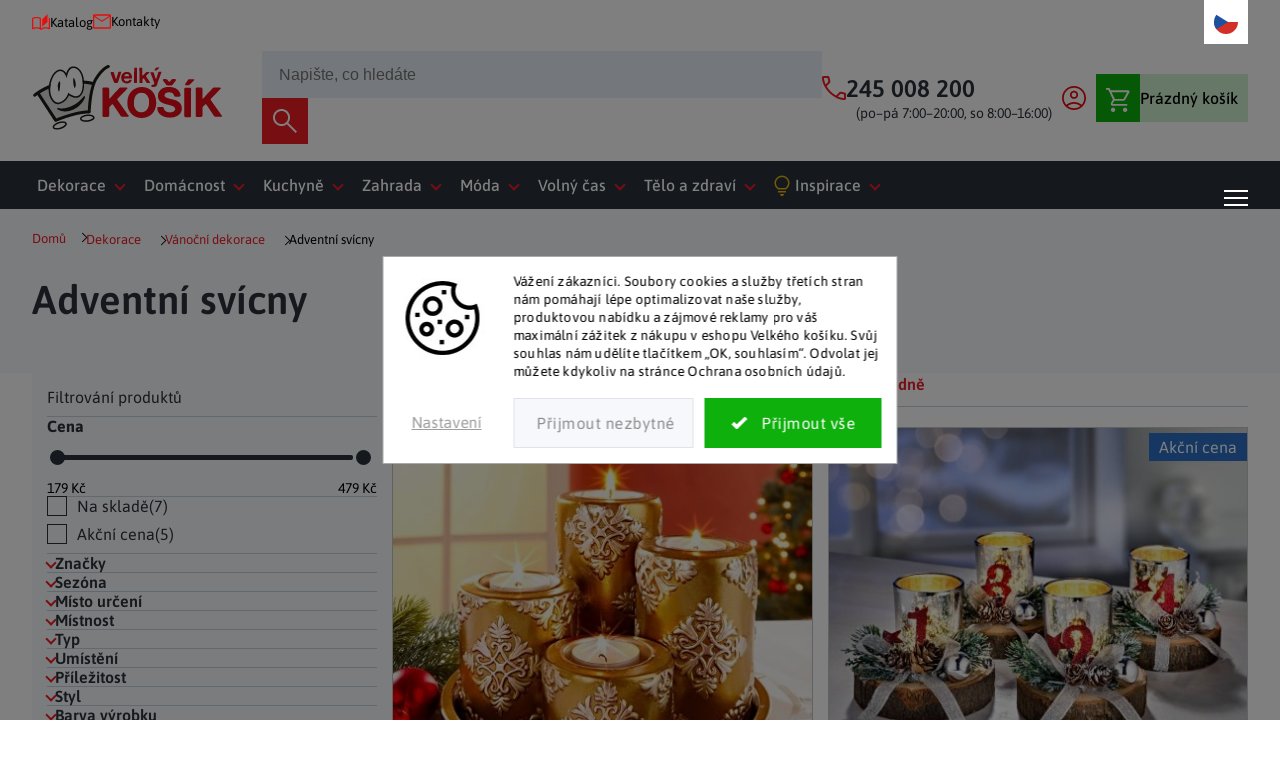

--- FILE ---
content_type: text/html; charset=utf-8
request_url: https://www.velkykosik.cz/adventni-svicny/?pv52=184
body_size: 35994
content:
<!doctype html><html lang="cs" dir="ltr" class="header-background-light external-fonts-loaded"><head><meta charset="utf-8" /><meta name="viewport" content="width=device-width,initial-scale=1" /><title>Vánoční a adventní svícny  | Velký Košík</title><link rel="preconnect" href="https://cdn.myshoptet.com" /><link rel="dns-prefetch" href="https://cdn.myshoptet.com" /><link rel="preload" href="https://cdn.myshoptet.com/prj/dist/master/cms/libs/jquery/jquery-1.11.3.min.js" as="script" /><script>
dataLayer = [];
dataLayer.push({'shoptet' : {
    "pageId": 1747,
    "pageType": "category",
    "currency": "CZK",
    "currencyInfo": {
        "decimalSeparator": ",",
        "exchangeRate": 1,
        "priceDecimalPlaces": 0,
        "symbol": "K\u010d",
        "symbolLeft": 0,
        "thousandSeparator": " "
    },
    "language": "cs",
    "projectId": 529995,
    "category": {
        "guid": "4709a001-ee3d-11ed-9446-ae0966dd538a",
        "path": "Dekorace | V\u00e1no\u010dn\u00ed dekorace | Adventn\u00ed  sv\u00edcny",
        "parentCategoryGuid": "be19ee23-7c5b-11ed-9510-b8ca3a6063f8"
    },
    "cartInfo": {
        "id": null,
        "freeShipping": false,
        "freeShippingFrom": 0,
        "leftToFreeGift": {
            "formattedPrice": "0 K\u010d",
            "priceLeft": 0
        },
        "freeGift": false,
        "leftToFreeShipping": {
            "priceLeft": 0,
            "dependOnRegion": 0,
            "formattedPrice": "0 K\u010d"
        },
        "discountCoupon": [],
        "getNoBillingShippingPrice": {
            "withoutVat": 0,
            "vat": 0,
            "withVat": 0
        },
        "cartItems": [],
        "taxMode": "ORDINARY"
    },
    "cart": [],
    "customer": {
        "priceRatio": 1,
        "priceListId": 1,
        "groupId": null,
        "registered": false,
        "mainAccount": false
    }
}});
dataLayer.push({'cookie_consent' : {
    "marketing": "denied",
    "analytics": "denied"
}});
document.addEventListener('DOMContentLoaded', function() {
    shoptet.consent.onAccept(function(agreements) {
        if (agreements.length == 0) {
            return;
        }
        dataLayer.push({
            'cookie_consent' : {
                'marketing' : (agreements.includes(shoptet.config.cookiesConsentOptPersonalisation)
                    ? 'granted' : 'denied'),
                'analytics': (agreements.includes(shoptet.config.cookiesConsentOptAnalytics)
                    ? 'granted' : 'denied')
            },
            'event': 'cookie_consent'
        });
    });
});
</script>

<!-- Google Tag Manager -->
<script>(function(w,d,s,l,i){w[l]=w[l]||[];w[l].push({'gtm.start':
new Date().getTime(),event:'gtm.js'});var f=d.getElementsByTagName(s)[0],
j=d.createElement(s),dl=l!='dataLayer'?'&l='+l:'';j.async=true;j.src=
'https://www.googletagmanager.com/gtm.js?id='+i+dl;f.parentNode.insertBefore(j,f);
})(window,document,'script','dataLayer','GTM-WX5XSNJ');</script>
<!-- End Google Tag Manager -->

<meta property="og:type" content="website"><meta property="og:site_name" content="velkykosik.cz"><meta property="og:url" content="https://www.velkykosik.cz/adventni-svicny/?pv52=184"><meta property="og:title" content="Vánoční a adventní svícny  | Velký Košík"><meta name="author" content="Velký Košík"><meta name="web_author" content="Shoptet.cz"><meta name="dcterms.rightsHolder" content="www.velkykosik.cz"><meta name="robots" content="index,follow"><meta property="og:image" content="https://www.velkykosik.cz/user/categories/orig/svicny-1.jpg"><meta property="og:description" content="Okouzlující adventní svícny za skvělou cenu. Nejširší nabídka na jednom místě. Tradiční, retro i moderní design za skvělé ceny. Široká nabídka od německých dodavatelů. ⭐️ Nikde jinde nekoupíte. ✅ Inspirujte se s námi."><meta name="description" content="Okouzlující adventní svícny za skvělou cenu. Nejširší nabídka na jednom místě. Tradiční, retro i moderní design za skvělé ceny. Široká nabídka od německých dodavatelů. ⭐️ Nikde jinde nekoupíte. ✅ Inspirujte se s námi."><style>:root {--color-primary: #239ceb;--color-primary-h: 204;--color-primary-s: 83%;--color-primary-l: 53%;--color-primary-hover: #1997e5;--color-primary-hover-h: 203;--color-primary-hover-s: 80%;--color-primary-hover-l: 50%;--color-secondary: #468c98;--color-secondary-h: 189;--color-secondary-s: 37%;--color-secondary-l: 44%;--color-secondary-hover: #3b7580;--color-secondary-hover-h: 190;--color-secondary-hover-s: 37%;--color-secondary-hover-l: 37%;--color-tertiary: #ffc807;--color-tertiary-h: 47;--color-tertiary-s: 100%;--color-tertiary-l: 51%;--color-tertiary-hover: #ffbb00;--color-tertiary-hover-h: 44;--color-tertiary-hover-s: 100%;--color-tertiary-hover-l: 50%;--color-header-background: #ffffff;--template-font: "sans-serif";--template-headings-font: "sans-serif";--header-background-url: none;--cookies-notice-background: #F8FAFB;--cookies-notice-color: #252525;--cookies-notice-button-hover: #27263f;--cookies-notice-link-hover: #3b3a5f;--templates-update-management-preview-mode-content: "Náhled aktualizací šablony je aktivní pro váš prohlížeč."}</style>
    <script>var shoptet = shoptet || {};</script>
    <script src="https://cdn.myshoptet.com/prj/dist/master/shop/dist/main-3g-header.js.05f199e7fd2450312de2.js"></script>
<!-- User include --><!-- api 1012(643) html code header -->
<style
        data-purpose="gopay-hiding-method"
        data-guid="d855af2d-b158-11ef-9759-52a26b2cc824"
        data-payment-type="SKIPPAY"
        data-bnpl-type="DEFERRED_PAYMENT"
>
    [data-guid="d855af2d-b158-11ef-9759-52a26b2cc824"] {
        display: none
    }
</style><style
        data-purpose="gopay-hiding-method"
        data-guid="d864ed18-b158-11ef-9759-52a26b2cc824"
        data-payment-type="SKIPPAY"
        data-bnpl-type="PAY_IN_THREE"
>
    [data-guid="d864ed18-b158-11ef-9759-52a26b2cc824"] {
        display: none
    }
</style><style
        data-purpose="gopay-hiding-method"
        data-guid="01a37838-b159-11ef-9759-52a26b2cc824"
        data-payment-type="SKIPPAY"
        data-bnpl-type="DEFERRED_PAYMENT"
>
    [data-guid="01a37838-b159-11ef-9759-52a26b2cc824"] {
        display: none
    }
</style><style
        data-purpose="gopay-hiding-method"
        data-guid="01af9175-b159-11ef-9759-52a26b2cc824"
        data-payment-type="SKIPPAY"
        data-bnpl-type="PAY_IN_THREE"
>
    [data-guid="01af9175-b159-11ef-9759-52a26b2cc824"] {
        display: none
    }
</style>
<!-- api 1280(896) html code header -->
<link rel="stylesheet" href="https://cdn.myshoptet.com/usr/shoptet.tomashlad.eu/user/documents/extras/cookies-addon/screen.min.css?v006">
<script>
    var shoptetakCookiesSettings={"useRoundingCorners":true,"cookiesImgPopup":false,"cookiesSize":"middle","cookiesOrientation":"horizontal","cookiesImg":"1","buttonBg":false,"showPopup":false};

    var body=document.getElementsByTagName("body")[0];

    const rootElement = document.documentElement;

    rootElement.classList.add("st-cookies-v2");

    if (shoptetakCookiesSettings.useRoundingCorners) {
        rootElement.classList.add("st-cookies-corners");
    }
    if (shoptetakCookiesSettings.cookiesImgPopup) {
        rootElement.classList.add("st-cookies-popup-img");
    }
    if (shoptetakCookiesSettings.cookiesImg) {
        rootElement.classList.add("st-cookies-img");
    }
    if (shoptetakCookiesSettings.buttonBg) {
        rootElement.classList.add("st-cookies-btn");
    }
    if (shoptetakCookiesSettings.cookiesSize) {
        if (shoptetakCookiesSettings.cookiesSize === 'thin') {
            rootElement.classList.add("st-cookies-thin");
        }
        if (shoptetakCookiesSettings.cookiesSize === 'middle') {
            rootElement.classList.add("st-cookies-middle");
        }
        if (shoptetakCookiesSettings.cookiesSize === 'large') {
            rootElement.classList.add("st-cookies-large");
        }
    }
    if (shoptetakCookiesSettings.cookiesOrientation) {
        if (shoptetakCookiesSettings.cookiesOrientation === 'vertical') {
            rootElement.classList.add("st-cookies-vertical");
        }
    }
</script>

<!-- service 1280(896) html code header -->
<style>
.st-cookies-v2.st-cookies-btn .shoptak-carbon .siteCookies .siteCookies__form .siteCookies__buttonWrap button[value=all] {
margin-left: 10px;
}
@media (max-width: 768px) {
.st-cookies-v2.st-cookies-btn .shoptak-carbon .siteCookies .siteCookies__form .siteCookies__buttonWrap button[value=all] {
margin-left: 0px;
}
.st-cookies-v2 .shoptak-carbon .siteCookies.siteCookies--dark .siteCookies__form .siteCookies__buttonWrap button[value=reject] {
margin: 0 10px;
}
}
@media only screen and (max-width: 768px) {
 .st-cookies-v2 .siteCookies .siteCookies__form .siteCookies__buttonWrap .js-cookies-settings[value=all], .st-cookies-v2 .siteCookies .siteCookies__form .siteCookies__buttonWrap button[value=all] {   
  margin: 0 auto 10px auto;
 }
 .st-cookies-v2 .siteCookies.siteCookies--center {
  bottom: unset;
  top: 50%;
  transform: translate(-50%, -50%);
  width: 90%;
 }
}
</style>
<!-- project html code header -->
<style>

@font-face{font-family:'Asap';src:local('Asap'),url('https://cdn.myshoptet.com/usr/www.velkykosik.cz/user/documents/assets/fonts/asap.woff2')format('woff2-variations'),url('https://cdn.myshoptet.com/usr/www.velkykosik.cz/user/documents/assets/fonts/asap.ttf')format('truetype-variations');font-weight:400 700;font-style:normal;font-display:swap;}
.p-custom-price-wrapper .p-final-price-wrapper{display:flex;flex-direction:row;align-items:center;gap:30px;}
a.watchdog{display:block;position:relative;padding-left:35px;color:#9fa4a9;margin-bottom:20px;}

a.watchdog::before {
content: "";
left: 0;
top: 50%;
transform: translateY(-50%);
width: 29px;
height: 26px;
display: block;
position: absolute;
background-position: center center;
background-repeat: no-repeat;
background-size: cover;
background-image: url(/user/documents/upload/dog-solid.png);
}

body { font-family: "Asap", sans-serif !important; opacity: 0; }

/* -- Zde si můžete měnit pracovní dobu dle potřeby (V hlavičce) -- */
:root { --oteviraci_doba: "(po–pá 7:00–20:00, so 8:00–16:00)" }

/* -- Zde si můžete měnit barvu pozadí stickeru novinky -- */
.flag-new { background-color: #9A275A; }

/* Toto je uprava megamenu na 2 řadky, když budete chtit vrátit zpět, stačí to smazat */
.menu-level-3 {
max-height: 42px;
overflow: hidden;
}
.menu-level-3 .all-products { display: none; }

/* Vlajka "Doprava zdarma" se pridava jako custom flag. Takze default flag mel by byt skryty */
.flag-freeshipping { display:none }

#header .menu-level-1 > li a[href="/temata/"]::before, 
#header .menu-level-1 > li a[href="/inspirace/"]::before, 
#header .menu-level-1 > li a[href="/sk/inspirace/"]::before, 
#header .menu-level-1 > li a[href="/inspirace-2/"]::before, 
#header .menu-level-1 > li a[href="/sk/inspirace-2/"]::before { margin-right: 5px; }

.benefitBanner .benefitBanner__item { flex: 1 1 180px !important; }

.type-detail .p-detail-info > div {
flex: 1;
gap: 16px;
max-width:300px;
}
.type-detail .p-detail-info a {
margin-top: auto !important;
flex: unset !important;
aspect-ratio: 300/187;
min-height: unset !important;
}
@media (max-width: 767px) {
.type-detail .p-detail-info a {
aspect-ratio: unset;
min-height: 180px !important;
}
}
#category-header > div:not(.sort-wrapper):not(.active-filters) { display: none; }
@media (min-width: 768px) { .p-detail-inner > .p-detail-inner-header { display: none; } }
.homepage-box.middle-banners-wrapper { margin-top: 40px; }
/* --- 2023-07-04 --- */
.carousel-inner { min-height: unset !important; }
@media (max-width: 1080px) {
.before-carousel .banners-row {
flex-direction:row !important;
align-items: stretch !important;
}
.next-to-carousel-banners { gap:0 !important; }
.next-to-carousel-banners .banner-wrapper:last-child { margin-top:auto !important; }
}
@media (max-width: 920px) {
.before-carousel .banners-row {
flex-direction:column !important;
align-items: stretch !important;
}
.next-to-carousel-banners {
flex-direction: row !important;
gap:20px !important;
}
}
@media (max-width: 767px) { .next-to-carousel-banners { flex-direction: column !important; } }
.footer-rows .custom-footer-icons { align-items: unset !important; }
.type-detail .breadcrumbs > span:last-child { display: none !important; }
.type-detail .breadcrumbs > span:nth-last-child(2) .navigation-bullet { display: none !important; }

/* --- 2023-08-15 --- */
.category-perex {position: relative;}
.category__headline {flex: 1;}
.category-perex > p {flex: 1 !important; display: flex; align-items: flex-start;}
.category__headline p {margin: 20px 0}
.category__secondDescription p {margin: 20px 0}
.category__secondDescription p:last-child {margin-bottom: 0}
@media (max-width: 1200px) {.category-perex {flex-direction: column; align-items: center;}}
.custom-cart-header .cart-header .step.completed a::before, .custom-cart-header .cart-header .step.completed strong::before {filter: unset !important;}
.footer-rows .custom-footer {
	columns: unset !important;
  gap: 20px;
  display: flex;
  justify-content: space-between;
  flex-wrap: wrap;
}
@media (max-width: 767px) { .footer-rows .custom-footer { flex-direction: column; gap: 0; } }
</style>

<link href="https://cdn.myshoptet.com/usr/www.velkykosik.cz/user/documents/omni/fonts/fontawesome/6.5.2/css/all.css" rel="stylesheet"  />
<link rel="preload" href="https://cdn.myshoptet.com/usr/www.velkykosik.cz/user/documents/assets/css/critical.min.css?v=1.4" as="style">
<link rel="preload" href="https://cdn.myshoptet.com/usr/www.velkykosik.cz/user/documents/assets/js/critical.js?v=1.6" as="script">
<link href="https://cdn.myshoptet.com/usr/www.velkykosik.cz/user/documents/assets/css/critical.min.css?v=1.5" rel="stylesheet" />
<link href="https://cdn.myshoptet.com/usr/www.velkykosik.cz/user/documents/assets/css/slick.css?v=1.0" rel="stylesheet" />
<link href="https://cdn.myshoptet.com/usr/www.velkykosik.cz/user/documents/assets/css/starter.min.css?v=1.2" rel="stylesheet" />
<link href="https://cdn.myshoptet.com/usr/www.velkykosik.cz/user/documents/assets/css/miranda_style.min.css?v=4.21" rel="stylesheet" />
<link href="https://cdn.myshoptet.com/usr/www.velkykosik.cz/user/documents/assets/css/miranda_style_2.min.css?v=13.037" rel="stylesheet" />
<link href="https://cdn.myshoptet.com/usr/www.velkykosik.cz/user/documents/assets/css/blog.min.css?v=1.0" rel="stylesheet" />
<link href="https://cdn.myshoptet.com/usr/www.velkykosik.cz/user/documents/assets/css/katalog.min.css?v=1.2" rel="stylesheet" />
<link href="https://cdn.myshoptet.com/usr/www.velkykosik.cz/user/documents/omni/css/general.css?v=0.17" rel="stylesheet" />
<link href="https://cdn.myshoptet.com/usr/www.velkykosik.cz/user/documents/omni/css/heg_recenze.css?v=0.09" rel="stylesheet" />
<link href="https://cdn.myshoptet.com/usr/www.velkykosik.cz/user/documents/omni/css/hodnoceni_obchodu.css?v=0.28" rel="stylesheet" />
<link href="/user/documents/assets/dog.css?v=1.0.1" rel="stylesheet" />

<link href="https://cdn.myshoptet.com/usr/www.velkykosik.cz/user/documents/style.css?v=1.19" rel="stylesheet" />

<style>
/*Zde se nastavuje logo ve loaderu (zima / leto)*/
/*ZIMA*/
/*.overall-wrapper:not(.hideSpinner)::before { 
    background-image: url("https://529995.myshoptet.com/user/documents/assets/img/logo-kosik-zima.png");
}*/

/*LETO*/
.overall-wrapper:not(.hideSpinner)::before {
    background-image: url("https://529995.myshoptet.com/user/documents/assets/img/logo-kosik-leto.png");
}
.overall-wrapper::before, .overall-wrapper::after { display: none !important; }
.category-perex, .category-perex > p { display: block; }
</style>

<link rel="stylesheet" href="https://cdn.myshoptet.com/usr/shoptet.tomashlad.eu/user/documents/extras/velkykosik/screen.css?v=019"/>
<!-- /User include --><link rel="shortcut icon" href="/favicon.ico" type="image/x-icon" /><link rel="canonical" href="https://www.velkykosik.cz/adventni-svicny/" /><script>!function(){var t={9196:function(){!function(){var t=/\[object (Boolean|Number|String|Function|Array|Date|RegExp)\]/;function r(r){return null==r?String(r):(r=t.exec(Object.prototype.toString.call(Object(r))))?r[1].toLowerCase():"object"}function n(t,r){return Object.prototype.hasOwnProperty.call(Object(t),r)}function e(t){if(!t||"object"!=r(t)||t.nodeType||t==t.window)return!1;try{if(t.constructor&&!n(t,"constructor")&&!n(t.constructor.prototype,"isPrototypeOf"))return!1}catch(t){return!1}for(var e in t);return void 0===e||n(t,e)}function o(t,r,n){this.b=t,this.f=r||function(){},this.d=!1,this.a={},this.c=[],this.e=function(t){return{set:function(r,n){u(c(r,n),t.a)},get:function(r){return t.get(r)}}}(this),i(this,t,!n);var e=t.push,o=this;t.push=function(){var r=[].slice.call(arguments,0),n=e.apply(t,r);return i(o,r),n}}function i(t,n,o){for(t.c.push.apply(t.c,n);!1===t.d&&0<t.c.length;){if("array"==r(n=t.c.shift()))t:{var i=n,a=t.a;if("string"==r(i[0])){for(var f=i[0].split("."),s=f.pop(),p=(i=i.slice(1),0);p<f.length;p++){if(void 0===a[f[p]])break t;a=a[f[p]]}try{a[s].apply(a,i)}catch(t){}}}else if("function"==typeof n)try{n.call(t.e)}catch(t){}else{if(!e(n))continue;for(var l in n)u(c(l,n[l]),t.a)}o||(t.d=!0,t.f(t.a,n),t.d=!1)}}function c(t,r){for(var n={},e=n,o=t.split("."),i=0;i<o.length-1;i++)e=e[o[i]]={};return e[o[o.length-1]]=r,n}function u(t,o){for(var i in t)if(n(t,i)){var c=t[i];"array"==r(c)?("array"==r(o[i])||(o[i]=[]),u(c,o[i])):e(c)?(e(o[i])||(o[i]={}),u(c,o[i])):o[i]=c}}window.DataLayerHelper=o,o.prototype.get=function(t){var r=this.a;t=t.split(".");for(var n=0;n<t.length;n++){if(void 0===r[t[n]])return;r=r[t[n]]}return r},o.prototype.flatten=function(){this.b.splice(0,this.b.length),this.b[0]={},u(this.a,this.b[0])}}()}},r={};function n(e){var o=r[e];if(void 0!==o)return o.exports;var i=r[e]={exports:{}};return t[e](i,i.exports,n),i.exports}n.n=function(t){var r=t&&t.__esModule?function(){return t.default}:function(){return t};return n.d(r,{a:r}),r},n.d=function(t,r){for(var e in r)n.o(r,e)&&!n.o(t,e)&&Object.defineProperty(t,e,{enumerable:!0,get:r[e]})},n.o=function(t,r){return Object.prototype.hasOwnProperty.call(t,r)},function(){"use strict";n(9196)}()}();</script>    <!-- Global site tag (gtag.js) - Google Analytics -->
    <script async src="https://www.googletagmanager.com/gtag/js?id=G-9FZPF6Q2VR"></script>
    <script>
        
        window.dataLayer = window.dataLayer || [];
        function gtag(){dataLayer.push(arguments);}
        

                    console.debug('default consent data');

            gtag('consent', 'default', {"ad_storage":"denied","analytics_storage":"denied","ad_user_data":"denied","ad_personalization":"denied","wait_for_update":500});
            dataLayer.push({
                'event': 'default_consent'
            });
        
        gtag('js', new Date());

        
                gtag('config', 'G-9FZPF6Q2VR', {"groups":"GA4","send_page_view":false,"content_group":"category","currency":"CZK","page_language":"cs"});
        
                gtag('config', 'AW-961862374', {"allow_enhanced_conversions":true});
        
        
        
        
        
                    gtag('event', 'page_view', {"send_to":"GA4","page_language":"cs","content_group":"category","currency":"CZK"});
        
        
        
        
        
        
        
        
        
        
        
        
        
        document.addEventListener('DOMContentLoaded', function() {
            if (typeof shoptet.tracking !== 'undefined') {
                for (var id in shoptet.tracking.bannersList) {
                    gtag('event', 'view_promotion', {
                        "send_to": "UA",
                        "promotions": [
                            {
                                "id": shoptet.tracking.bannersList[id].id,
                                "name": shoptet.tracking.bannersList[id].name,
                                "position": shoptet.tracking.bannersList[id].position
                            }
                        ]
                    });
                }
            }

            shoptet.consent.onAccept(function(agreements) {
                if (agreements.length !== 0) {
                    console.debug('gtag consent accept');
                    var gtagConsentPayload =  {
                        'ad_storage': agreements.includes(shoptet.config.cookiesConsentOptPersonalisation)
                            ? 'granted' : 'denied',
                        'analytics_storage': agreements.includes(shoptet.config.cookiesConsentOptAnalytics)
                            ? 'granted' : 'denied',
                                                                                                'ad_user_data': agreements.includes(shoptet.config.cookiesConsentOptPersonalisation)
                            ? 'granted' : 'denied',
                        'ad_personalization': agreements.includes(shoptet.config.cookiesConsentOptPersonalisation)
                            ? 'granted' : 'denied',
                        };
                    console.debug('update consent data', gtagConsentPayload);
                    gtag('consent', 'update', gtagConsentPayload);
                    dataLayer.push(
                        { 'event': 'update_consent' }
                    );
                }
            });
        });
    </script>
</head><body class="desktop id-1747 in-adventni-svicny template-11 type-category multiple-columns-body columns-mobile-2 columns-3 blank-mode blank-mode-css ums_forms_redesign--off ums_a11y_category_page--on ums_discussion_rating_forms--off ums_flags_display_unification--on ums_a11y_login--off mobile-header-version-1">
        <div id="fb-root"></div>
        <script>
            window.fbAsyncInit = function() {
                FB.init({
//                    appId            : 'your-app-id',
                    autoLogAppEvents : true,
                    xfbml            : true,
                    version          : 'v19.0'
                });
            };
        </script>
        <script async defer crossorigin="anonymous" src="https://connect.facebook.net/cs_CZ/sdk.js"></script>
<!-- Google Tag Manager (noscript) -->
<noscript><iframe src="https://www.googletagmanager.com/ns.html?id=GTM-WX5XSNJ"
height="0" width="0" style="display:none;visibility:hidden"></iframe></noscript>
<!-- End Google Tag Manager (noscript) -->

    <div class="siteCookies siteCookies--center siteCookies--light js-siteCookies" role="dialog" data-testid="cookiesPopup" data-nosnippet>
        <div class="siteCookies__form">
            <div class="siteCookies__content">
                <div class="siteCookies__text">
                    <p>Vážení zákazníci. Soubory cookies a služby třetích stran nám pomáhají lépe optimalizovat naše služby, produktovou nabídku a zájmové reklamy pro váš maximální zážitek z nákupu v eshopu Velkého košíku. Svůj souhlas nám udělíte tlačítkem „OK, souhlasím“. Odvolat jej můžete kdykoliv na stránce Ochrana osobních údajů.</p>
                </div>
                <p class="siteCookies__links">
                    <button class="siteCookies__link js-cookies-settings" aria-label="Nastavení cookies" data-testid="cookiesSettings">Nastavení</button>
                </p>
            </div>
            <div class="siteCookies__buttonWrap">
                                    <button class="siteCookies__button js-cookiesConsentSubmit" value="reject" aria-label="Odmítnout cookies" data-testid="buttonCookiesReject">Odmítnout</button>
                                <button class="siteCookies__button js-cookiesConsentSubmit" value="all" aria-label="Přijmout cookies" data-testid="buttonCookiesAccept">Souhlasím</button>
            </div>
        </div>
        <script>
            document.addEventListener("DOMContentLoaded", () => {
                const siteCookies = document.querySelector('.js-siteCookies');
                document.addEventListener("scroll", shoptet.common.throttle(() => {
                    const st = document.documentElement.scrollTop;
                    if (st > 1) {
                        siteCookies.classList.add('siteCookies--scrolled');
                    } else {
                        siteCookies.classList.remove('siteCookies--scrolled');
                    }
                }, 100));
            });
        </script>
    </div>
<a href="#content" class="skip-link sr-only">Přejít na obsah</a><div class="overall-wrapper"><div class="user-action"><div class="container"><div class="user-action-in"><div class="user-action-login popup-widget login-widget"><div class="popup-widget-inner"><h2 id="loginHeading">Přihlášení k vašemu účtu</h2><div id="customerLogin"><form action="/action/Customer/Login/" method="post" id="formLoginIncluded" class="csrf-enabled formLogin" data-testid="formLogin"><input type="hidden" name="referer" value="" /><div class="form-group"><div class="input-wrapper email js-validated-element-wrapper no-label"><input type="email" name="email" class="form-control" autofocus placeholder="E-mailová adresa (např. jan@novak.cz)" data-testid="inputEmail" autocomplete="email" required /></div></div><div class="form-group"><div class="input-wrapper password js-validated-element-wrapper no-label"><input type="password" name="password" class="form-control" placeholder="Heslo" data-testid="inputPassword" autocomplete="current-password" required /><span class="no-display">Nemůžete vyplnit toto pole</span><input type="text" name="surname" value="" class="no-display" /></div></div><div class="form-group"><div class="login-wrapper"><button type="submit" class="btn btn-secondary btn-text btn-login" data-testid="buttonSubmit">Přihlásit se</button><div class="password-helper"><a href="/registrace/" data-testid="signup" rel="nofollow">Nová registrace</a><a href="/klient/zapomenute-heslo/" rel="nofollow">Zapomenuté heslo</a></div></div></div></form>
</div></div></div>
    <div id="cart-widget" class="user-action-cart popup-widget cart-widget loader-wrapper" data-testid="popupCartWidget" role="dialog" aria-hidden="true"><div class="popup-widget-inner cart-widget-inner place-cart-here"><div class="loader-overlay"><div class="loader"></div></div></div><div class="cart-widget-button"><a href="/kosik/" class="btn btn-conversion" id="continue-order-button" rel="nofollow" data-testid="buttonNextStep">Pokračovat do košíku</a></div></div></div>
</div></div><div class="top-navigation-bar" data-testid="topNavigationBar">

    <div class="container">

        <div class="top-navigation-contacts">
            <strong>Zákaznická podpora:</strong><a href="tel:245008200" class="project-phone" aria-label="Zavolat na 245008200" data-testid="contactboxPhone"><span>245 008 200</span></a><a href="mailto:info@velkykosik.cz" class="project-email" data-testid="contactboxEmail"><span>info@velkykosik.cz</span></a>        </div>

                            <div class="top-navigation-menu">
                <div class="top-navigation-menu-trigger"></div>
                <ul class="top-navigation-bar-menu">
                                            <li class="top-navigation-menu-item-897">
                            <a href="/clanky/katalogy/">Katalog</a>
                        </li>
                                            <li class="top-navigation-menu-item-29">
                            <a href="/clanky/kontakty/">Kontakty</a>
                        </li>
                                    </ul>
                <ul class="top-navigation-bar-menu-helper"></ul>
            </div>
        
        <div class="top-navigation-tools top-navigation-tools--language">
            <div class="responsive-tools">
                <a href="#" class="toggle-window" data-target="search" aria-label="Hledat" data-testid="linkSearchIcon"></a>
                                                            <a href="#" class="toggle-window" data-target="login"></a>
                                                    <a href="#" class="toggle-window" data-target="navigation" aria-label="Menu" data-testid="hamburgerMenu"></a>
            </div>
                        <a href="/login/?backTo=%2Fadventni-svicny%2F%3Fpv52%3D184" class="top-nav-button top-nav-button-login primary login toggle-window" data-target="login" data-testid="signin" rel="nofollow"><span>Přihlášení</span></a>        </div>

    </div>

</div>
<header id="header"><div class="container navigation-wrapper">
    <div class="header-top">
        <div class="site-name-wrapper">
            <div class="site-name"><a href="/" data-testid="linkWebsiteLogo"><img src="https://cdn.myshoptet.com/usr/www.velkykosik.cz/user/logos/logo_vk_svg-5.svg" alt="Velký Košík" fetchpriority="low" /></a></div>        </div>
        <div class="search" itemscope itemtype="https://schema.org/WebSite">
            <meta itemprop="headline" content="Adventní  svícny"/><meta itemprop="url" content="https://www.velkykosik.cz"/><meta itemprop="text" content="Okouzlující adventní svícny za skvělou cenu. Nejširší nabídka na jednom místě. Tradiční, retro i moderní design za skvělé ceny. Široká nabídka od německých dodavatelů. ⭐️ Nikde jinde nekoupíte. ✅ Inspirujte se s námi."/>            <form action="/action/ProductSearch/prepareString/" method="post"
    id="formSearchForm" class="search-form compact-form js-search-main"
    itemprop="potentialAction" itemscope itemtype="https://schema.org/SearchAction" data-testid="searchForm">
    <fieldset>
        <meta itemprop="target"
            content="https://www.velkykosik.cz/vyhledavani/?string={string}"/>
        <input type="hidden" name="language" value="cs"/>
        
            
<input
    type="search"
    name="string"
        class="query-input form-control search-input js-search-input"
    placeholder="Napište, co hledáte"
    autocomplete="off"
    required
    itemprop="query-input"
    aria-label="Vyhledávání"
    data-testid="searchInput"
>
            <button type="submit" class="btn btn-default" data-testid="searchBtn">Hledat</button>
        
    </fieldset>
</form>
        </div>
        <div class="navigation-buttons">
                
    <a href="/kosik/" class="btn btn-icon toggle-window cart-count" data-target="cart" data-hover="true" data-redirect="true" data-testid="headerCart" rel="nofollow" aria-haspopup="dialog" aria-expanded="false" aria-controls="cart-widget">
        
                <span class="sr-only">Nákupní košík</span>
        
            <span class="cart-price visible-lg-inline-block" data-testid="headerCartPrice">
                                    Prázdný košík                            </span>
        
    
            </a>
        </div>
    </div>
    <nav id="navigation" aria-label="Hlavní menu" data-collapsible="true"><div class="navigation-in menu"><ul class="menu-level-1" role="menubar" data-testid="headerMenuItems"><li class="menu-item-714 ext" role="none"><a href="/bydleni-a-doplnky/" data-testid="headerMenuItem" role="menuitem" aria-haspopup="true" aria-expanded="false"><b>Dekorace</b><span class="submenu-arrow"></span></a><ul class="menu-level-2" aria-label="Dekorace" tabindex="-1" role="menu"><li class="menu-item-717 has-third-level" role="none"><a href="/dekorace-4/" class="menu-image" data-testid="headerMenuItem" tabindex="-1" aria-hidden="true"><img src="data:image/svg+xml,%3Csvg%20width%3D%22140%22%20height%3D%22100%22%20xmlns%3D%22http%3A%2F%2Fwww.w3.org%2F2000%2Fsvg%22%3E%3C%2Fsvg%3E" alt="" aria-hidden="true" width="140" height="100"  data-src="https://cdn.myshoptet.com/usr/www.velkykosik.cz/user/categories/thumb/bytove.jpg" fetchpriority="low" /></a><div><a href="/dekorace-4/" data-testid="headerMenuItem" role="menuitem"><span>Bytové dekorace</span></a>
                                                    <ul class="menu-level-3" role="menu">
                                                                    <li class="menu-item-1792" role="none">
                                        <a href="/dekoracni-sloupy/" data-testid="headerMenuItem" role="menuitem">
                                            Dekorační sloupy</a>,                                    </li>
                                                                    <li class="menu-item-723" role="none">
                                        <a href="/hodiny/" data-testid="headerMenuItem" role="menuitem">
                                            Hodiny</a>,                                    </li>
                                                                    <li class="menu-item-726" role="none">
                                        <a href="/koule-a-kupole/" data-testid="headerMenuItem" role="menuitem">
                                            Koule a kupole</a>,                                    </li>
                                                                    <li class="menu-item-1225" role="none">
                                        <a href="/nastenne-dekorace/" data-testid="headerMenuItem" role="menuitem">
                                            Nástěnné dekorace</a>,                                    </li>
                                                                    <li class="menu-item-729" role="none">
                                        <a href="/samolepky-na-zed/" data-testid="headerMenuItem" role="menuitem">
                                            Samolepky</a>,                                    </li>
                                                                    <li class="menu-item-735" role="none">
                                        <a href="/vazy/" data-testid="headerMenuItem" role="menuitem">
                                            Vázy</a>                                    </li>
                                                            </ul>
                        </div></li><li class="menu-item-738 has-third-level" role="none"><a href="/zahrada/" class="menu-image" data-testid="headerMenuItem" tabindex="-1" aria-hidden="true"><img src="data:image/svg+xml,%3Csvg%20width%3D%22140%22%20height%3D%22100%22%20xmlns%3D%22http%3A%2F%2Fwww.w3.org%2F2000%2Fsvg%22%3E%3C%2Fsvg%3E" alt="" aria-hidden="true" width="140" height="100"  data-src="https://cdn.myshoptet.com/usr/www.velkykosik.cz/user/categories/thumb/zahradni.jpg" fetchpriority="low" /></a><div><a href="/zahrada/" data-testid="headerMenuItem" role="menuitem"><span>Zahradní dekorace</span></a>
                                                    <ul class="menu-level-3" role="menu">
                                                                    <li class="menu-item-1108" role="none">
                                        <a href="/pitka-a-krmitka-pro-ptaky/" data-testid="headerMenuItem" role="menuitem">
                                            Pítka a krmítka pro ptáky</a>                                    </li>
                                                            </ul>
                        </div></li><li class="menu-item-1132 has-third-level" role="none"><a href="/umele-kvetiny-a-vence/" class="menu-image" data-testid="headerMenuItem" tabindex="-1" aria-hidden="true"><img src="data:image/svg+xml,%3Csvg%20width%3D%22140%22%20height%3D%22100%22%20xmlns%3D%22http%3A%2F%2Fwww.w3.org%2F2000%2Fsvg%22%3E%3C%2Fsvg%3E" alt="" aria-hidden="true" width="140" height="100"  data-src="https://cdn.myshoptet.com/usr/www.velkykosik.cz/user/categories/thumb/umele_kvetiny.jpg" fetchpriority="low" /></a><div><a href="/umele-kvetiny-a-vence/" data-testid="headerMenuItem" role="menuitem"><span>Květiny a věnce</span></a>
                                                    <ul class="menu-level-3" role="menu">
                                                                    <li class="menu-item-3348" role="none">
                                        <a href="/umele-kvetiny/" data-testid="headerMenuItem" role="menuitem">
                                            Umělé květiny</a>,                                    </li>
                                                                    <li class="menu-item-3354" role="none">
                                        <a href="/susene-kvetiny/" data-testid="headerMenuItem" role="menuitem">
                                            Sušené květiny</a>,                                    </li>
                                                                    <li class="menu-item-3357" role="none">
                                        <a href="/vence/" data-testid="headerMenuItem" role="menuitem">
                                            Věnce</a>                                    </li>
                                                            </ul>
                        </div></li><li class="menu-item-759 has-third-level" role="none"><a href="/svetelne-dekorace/" class="menu-image" data-testid="headerMenuItem" tabindex="-1" aria-hidden="true"><img src="data:image/svg+xml,%3Csvg%20width%3D%22140%22%20height%3D%22100%22%20xmlns%3D%22http%3A%2F%2Fwww.w3.org%2F2000%2Fsvg%22%3E%3C%2Fsvg%3E" alt="" aria-hidden="true" width="140" height="100"  data-src="https://cdn.myshoptet.com/usr/www.velkykosik.cz/user/categories/thumb/svetelne.jpg" fetchpriority="low" /></a><div><a href="/svetelne-dekorace/" data-testid="headerMenuItem" role="menuitem"><span>Světelné dekorace</span></a>
                                                    <ul class="menu-level-3" role="menu">
                                                                    <li class="menu-item-1393" role="none">
                                        <a href="/led-stromky/" data-testid="headerMenuItem" role="menuitem">
                                            LED stromky</a>,                                    </li>
                                                                    <li class="menu-item-1258" role="none">
                                        <a href="/lucerny/" data-testid="headerMenuItem" role="menuitem">
                                            Lucerny</a>,                                    </li>
                                                                    <li class="menu-item-973" role="none">
                                        <a href="/svetelne-retezy/" data-testid="headerMenuItem" role="menuitem">
                                            Světelné řetězy</a>,                                    </li>
                                                                    <li class="menu-item-1207" role="none">
                                        <a href="/svicky/" data-testid="headerMenuItem" role="menuitem">
                                            Svíčky</a>,                                    </li>
                                                                    <li class="menu-item-1201" role="none">
                                        <a href="/svicny/" data-testid="headerMenuItem" role="menuitem">
                                            Svícny</a>                                    </li>
                                                            </ul>
                        </div></li><li class="menu-item-783 has-third-level" role="none"><a href="/figurky-a-sosky/" class="menu-image" data-testid="headerMenuItem" tabindex="-1" aria-hidden="true"><img src="data:image/svg+xml,%3Csvg%20width%3D%22140%22%20height%3D%22100%22%20xmlns%3D%22http%3A%2F%2Fwww.w3.org%2F2000%2Fsvg%22%3E%3C%2Fsvg%3E" alt="" aria-hidden="true" width="140" height="100"  data-src="https://cdn.myshoptet.com/usr/www.velkykosik.cz/user/categories/thumb/figurky.jpg" fetchpriority="low" /></a><div><a href="/figurky-a-sosky/" data-testid="headerMenuItem" role="menuitem"><span>Figurky a sošky</span></a>
                                                    <ul class="menu-level-3" role="menu">
                                                                    <li class="menu-item-1672" role="none">
                                        <a href="/andele-sosky/" data-testid="headerMenuItem" role="menuitem">
                                            Andělé sošky</a>,                                    </li>
                                                                    <li class="menu-item-1231" role="none">
                                        <a href="/drackove-pro-stesti/" data-testid="headerMenuItem" role="menuitem">
                                            Dráčci</a>,                                    </li>
                                                                    <li class="menu-item-1312" role="none">
                                        <a href="/sosky-buddha/" data-testid="headerMenuItem" role="menuitem">
                                            Sošky Buddha</a>,                                    </li>
                                                                    <li class="menu-item-1030" role="none">
                                        <a href="/sosky-do-zahrady/" data-testid="headerMenuItem" role="menuitem">
                                            Sošky do zahrady</a>,                                    </li>
                                                                    <li class="menu-item-1234" role="none">
                                        <a href="/sosky-zvirat/" data-testid="headerMenuItem" role="menuitem">
                                            Sošky zvířat</a>,                                    </li>
                                                                    <li class="menu-item-3816" role="none">
                                        <a href="/skritci/" data-testid="headerMenuItem" role="menuitem">
                                            Skřítci</a>                                    </li>
                                                            </ul>
                        </div></li><li class="menu-item-1102" role="none"><a href="/fontany-a-kasny/" class="menu-image" data-testid="headerMenuItem" tabindex="-1" aria-hidden="true"><img src="data:image/svg+xml,%3Csvg%20width%3D%22140%22%20height%3D%22100%22%20xmlns%3D%22http%3A%2F%2Fwww.w3.org%2F2000%2Fsvg%22%3E%3C%2Fsvg%3E" alt="" aria-hidden="true" width="140" height="100"  data-src="https://cdn.myshoptet.com/usr/www.velkykosik.cz/user/categories/thumb/fontany.jpg" fetchpriority="low" /></a><div><a href="/fontany-a-kasny/" data-testid="headerMenuItem" role="menuitem"><span>Fontány a kašny</span></a>
                        </div></li><li class="menu-item-825" role="none"><a href="/velikonocni-vyzdoba/" class="menu-image" data-testid="headerMenuItem" tabindex="-1" aria-hidden="true"><img src="data:image/svg+xml,%3Csvg%20width%3D%22140%22%20height%3D%22100%22%20xmlns%3D%22http%3A%2F%2Fwww.w3.org%2F2000%2Fsvg%22%3E%3C%2Fsvg%3E" alt="" aria-hidden="true" width="140" height="100"  data-src="https://cdn.myshoptet.com/usr/www.velkykosik.cz/user/categories/thumb/velikonoce.jpg" fetchpriority="low" /></a><div><a href="/velikonocni-vyzdoba/" data-testid="headerMenuItem" role="menuitem"><span>Velikonoční dekorace</span></a>
                        </div></li><li class="menu-item-846" role="none"><a href="/dekorace-na-hrob/" class="menu-image" data-testid="headerMenuItem" tabindex="-1" aria-hidden="true"><img src="data:image/svg+xml,%3Csvg%20width%3D%22140%22%20height%3D%22100%22%20xmlns%3D%22http%3A%2F%2Fwww.w3.org%2F2000%2Fsvg%22%3E%3C%2Fsvg%3E" alt="" aria-hidden="true" width="140" height="100"  data-src="https://cdn.myshoptet.com/usr/www.velkykosik.cz/user/categories/thumb/na_hrob.jpg" fetchpriority="low" /></a><div><a href="/dekorace-na-hrob/" data-testid="headerMenuItem" role="menuitem"><span>Dekorace na hrob</span></a>
                        </div></li><li class="menu-item-804 has-third-level" role="none"><a href="/vanocni-dekorace/" class="menu-image" data-testid="headerMenuItem" tabindex="-1" aria-hidden="true"><img src="data:image/svg+xml,%3Csvg%20width%3D%22140%22%20height%3D%22100%22%20xmlns%3D%22http%3A%2F%2Fwww.w3.org%2F2000%2Fsvg%22%3E%3C%2Fsvg%3E" alt="" aria-hidden="true" width="140" height="100"  data-src="https://cdn.myshoptet.com/usr/www.velkykosik.cz/user/categories/thumb/vanocni.jpg" fetchpriority="low" /></a><div><a href="/vanocni-dekorace/" data-testid="headerMenuItem" role="menuitem"><span>Vánoční dekorace</span></a>
                                                    <ul class="menu-level-3" role="menu">
                                                                    <li class="menu-item-1708" role="none">
                                        <a href="/adventni-kalendare/" data-testid="headerMenuItem" role="menuitem">
                                            Adventní kalendáře</a>,                                    </li>
                                                                    <li class="menu-item-1747" role="none">
                                        <a href="/adventni-svicny/" class="active" data-testid="headerMenuItem" role="menuitem">
                                            Adventní  svícny</a>,                                    </li>
                                                                    <li class="menu-item-1651" role="none">
                                        <a href="/adventni-vence/" data-testid="headerMenuItem" role="menuitem">
                                            Adventní věnce</a>,                                    </li>
                                                                    <li class="menu-item-1246" role="none">
                                        <a href="/vanocni-osvetleni/" data-testid="headerMenuItem" role="menuitem">
                                            Vánoční osvětlení</a>,                                    </li>
                                                                    <li class="menu-item-1357" role="none">
                                        <a href="/vanocni-ozdoby/" data-testid="headerMenuItem" role="menuitem">
                                            Vánoční ozdoby</a>,                                    </li>
                                                                    <li class="menu-item-1744" role="none">
                                        <a href="/vanocni-vesnicka/" data-testid="headerMenuItem" role="menuitem">
                                            Vánoční vesnička</a>,                                    </li>
                                                                    <li class="menu-item-3399" role="none">
                                        <a href="/vanocni-textil/" data-testid="headerMenuItem" role="menuitem">
                                            Vánoční textil</a>,                                    </li>
                                                                    <li class="menu-item-3402" role="none">
                                        <a href="/vanocni-figurky/" data-testid="headerMenuItem" role="menuitem">
                                            Vánoční figurky</a>,                                    </li>
                                                                    <li class="menu-item-3804" role="none">
                                        <a href="/vanocni-stromky/" data-testid="headerMenuItem" role="menuitem">
                                            Vánoční stromky</a>,                                    </li>
                                                                    <li class="menu-item-3840" role="none">
                                        <a href="/vanocni-hvezdy/" data-testid="headerMenuItem" role="menuitem">
                                            Vánoční hvězdy</a>                                    </li>
                                                            </ul>
                        </div></li></ul></li>
<li class="menu-item-873 ext" role="none"><a href="/bydleni-a-domacnost/" data-testid="headerMenuItem" role="menuitem" aria-haspopup="true" aria-expanded="false"><b>Domácnost</b><span class="submenu-arrow"></span></a><ul class="menu-level-2" aria-label="Domácnost" tabindex="-1" role="menu"><li class="menu-item-1045 has-third-level" role="none"><a href="/bytovy-textil/" class="menu-image" data-testid="headerMenuItem" tabindex="-1" aria-hidden="true"><img src="data:image/svg+xml,%3Csvg%20width%3D%22140%22%20height%3D%22100%22%20xmlns%3D%22http%3A%2F%2Fwww.w3.org%2F2000%2Fsvg%22%3E%3C%2Fsvg%3E" alt="" aria-hidden="true" width="140" height="100"  data-src="https://cdn.myshoptet.com/usr/www.velkykosik.cz/user/categories/thumb/textil.jpg" fetchpriority="low" /></a><div><a href="/bytovy-textil/" data-testid="headerMenuItem" role="menuitem"><span>Bytový textil</span></a>
                                                    <ul class="menu-level-3" role="menu">
                                                                    <li class="menu-item-1738" role="none">
                                        <a href="/deky/" data-testid="headerMenuItem" role="menuitem">
                                            Deky</a>,                                    </li>
                                                                    <li class="menu-item-1354" role="none">
                                        <a href="/kusove-koberce-a-behouny/" data-testid="headerMenuItem" role="menuitem">
                                            Kusové koberce a běhouny</a>,                                    </li>
                                                                    <li class="menu-item-1330" role="none">
                                        <a href="/polstarky-a-povlaky/" data-testid="headerMenuItem" role="menuitem">
                                            Polštářky a povlaky</a>,                                    </li>
                                                                    <li class="menu-item-1048" role="none">
                                        <a href="/potahy-na-kresla-a-pohovky/" data-testid="headerMenuItem" role="menuitem">
                                            Potahy na křesla a pohovky</a>,                                    </li>
                                                                    <li class="menu-item-1237" role="none">
                                        <a href="/povleceni-a-prehozy/" data-testid="headerMenuItem" role="menuitem">
                                            Povlečení a přehozy</a>,                                    </li>
                                                                    <li class="menu-item-1138" role="none">
                                        <a href="/zaclony-a-zavesy/" data-testid="headerMenuItem" role="menuitem">
                                            Záclony a závěsy</a>                                    </li>
                                                            </ul>
                        </div></li><li class="menu-item-1063 has-third-level" role="none"><a href="/elektro-2/" class="menu-image" data-testid="headerMenuItem" tabindex="-1" aria-hidden="true"><img src="data:image/svg+xml,%3Csvg%20width%3D%22140%22%20height%3D%22100%22%20xmlns%3D%22http%3A%2F%2Fwww.w3.org%2F2000%2Fsvg%22%3E%3C%2Fsvg%3E" alt="" aria-hidden="true" width="140" height="100"  data-src="https://cdn.myshoptet.com/usr/www.velkykosik.cz/user/categories/thumb/elektro.jpg" fetchpriority="low" /></a><div><a href="/elektro-2/" data-testid="headerMenuItem" role="menuitem"><span>Domácí elektro</span></a>
                                                    <ul class="menu-level-3" role="menu">
                                                                    <li class="menu-item-1066" role="none">
                                        <a href="/baterie-a-nabijecky/" data-testid="headerMenuItem" role="menuitem">
                                            Baterie a nabíječky</a>,                                    </li>
                                                                    <li class="menu-item-1297" role="none">
                                        <a href="/elektricke-topeni-a-klimatizace/" data-testid="headerMenuItem" role="menuitem">
                                            Elektrické topení a klimatizace</a>,                                    </li>
                                                                    <li class="menu-item-1345" role="none">
                                        <a href="/lampy-a-osvetleni/" data-testid="headerMenuItem" role="menuitem">
                                            Interiérové osvětlení</a>,                                    </li>
                                                                    <li class="menu-item-1339" role="none">
                                        <a href="/vysavace/" data-testid="headerMenuItem" role="menuitem">
                                            Vysavače</a>                                    </li>
                                                            </ul>
                        </div></li><li class="menu-item-1165" role="none"><a href="/predsin-a-chodba/" class="menu-image" data-testid="headerMenuItem" tabindex="-1" aria-hidden="true"><img src="data:image/svg+xml,%3Csvg%20width%3D%22140%22%20height%3D%22100%22%20xmlns%3D%22http%3A%2F%2Fwww.w3.org%2F2000%2Fsvg%22%3E%3C%2Fsvg%3E" alt="" aria-hidden="true" width="140" height="100"  data-src="https://cdn.myshoptet.com/usr/www.velkykosik.cz/user/categories/thumb/predsin.jpg" fetchpriority="low" /></a><div><a href="/predsin-a-chodba/" data-testid="headerMenuItem" role="menuitem"><span>Předsíň a chodba</span></a>
                        </div></li><li class="menu-item-1033 has-third-level" role="none"><a href="/koupelna-wc/" class="menu-image" data-testid="headerMenuItem" tabindex="-1" aria-hidden="true"><img src="data:image/svg+xml,%3Csvg%20width%3D%22140%22%20height%3D%22100%22%20xmlns%3D%22http%3A%2F%2Fwww.w3.org%2F2000%2Fsvg%22%3E%3C%2Fsvg%3E" alt="" aria-hidden="true" width="140" height="100"  data-src="https://cdn.myshoptet.com/usr/www.velkykosik.cz/user/categories/thumb/koupelna.jpg" fetchpriority="low" /></a><div><a href="/koupelna-wc/" data-testid="headerMenuItem" role="menuitem"><span>Koupelna a záchod</span></a>
                                                    <ul class="menu-level-3" role="menu">
                                                                    <li class="menu-item-1093" role="none">
                                        <a href="/hacky-na-radiatory/" data-testid="headerMenuItem" role="menuitem">
                                            Háčky na radiátory</a>,                                    </li>
                                                                    <li class="menu-item-1702" role="none">
                                        <a href="/kose-na-pradlo/" data-testid="headerMenuItem" role="menuitem">
                                            Koše na prádlo</a>,                                    </li>
                                                                    <li class="menu-item-1036" role="none">
                                        <a href="/koupelnove-doplnky/" data-testid="headerMenuItem" role="menuitem">
                                            Koupelnové doplňky</a>,                                    </li>
                                                                    <li class="menu-item-1096" role="none">
                                        <a href="/koupelnove-predlozky/" data-testid="headerMenuItem" role="menuitem">
                                            Koupelnové předložky</a>,                                    </li>
                                                                    <li class="menu-item-1162" role="none">
                                        <a href="/susaky-na-pradlo/" data-testid="headerMenuItem" role="menuitem">
                                            Sušáky na prádlo</a>,                                    </li>
                                                                    <li class="menu-item-1213" role="none">
                                        <a href="/wc-doplnky/" data-testid="headerMenuItem" role="menuitem">
                                            WC doplňky</a>,                                    </li>
                                                                    <li class="menu-item-1210" role="none">
                                        <a href="/zrcadla/" data-testid="headerMenuItem" role="menuitem">
                                            Zrcadla</a>                                    </li>
                                                            </ul>
                        </div></li><li class="menu-item-961 has-third-level" role="none"><a href="/loznice-spani/" class="menu-image" data-testid="headerMenuItem" tabindex="-1" aria-hidden="true"><img src="data:image/svg+xml,%3Csvg%20width%3D%22140%22%20height%3D%22100%22%20xmlns%3D%22http%3A%2F%2Fwww.w3.org%2F2000%2Fsvg%22%3E%3C%2Fsvg%3E" alt="" aria-hidden="true" width="140" height="100"  data-src="https://cdn.myshoptet.com/usr/www.velkykosik.cz/user/categories/thumb/loznice.jpg" fetchpriority="low" /></a><div><a href="/loznice-spani/" data-testid="headerMenuItem" role="menuitem"><span>Ložnice a šatna</span></a>
                                                    <ul class="menu-level-3" role="menu">
                                                                    <li class="menu-item-1741" role="none">
                                        <a href="/periny-a-polstare/" data-testid="headerMenuItem" role="menuitem">
                                            Peřiny a polštáře</a>,                                    </li>
                                                                    <li class="menu-item-964" role="none">
                                        <a href="/vesaky-a-organizery/" data-testid="headerMenuItem" role="menuitem">
                                            Věšáky a organizéry</a>,                                    </li>
                                                                    <li class="menu-item-1153" role="none">
                                        <a href="/zehleni-pradla/" data-testid="headerMenuItem" role="menuitem">
                                            Žehlení prádla</a>                                    </li>
                                                            </ul>
                        </div></li><li class="menu-item-937 has-third-level" role="none"><a href="/uklidove-prostredky/" class="menu-image" data-testid="headerMenuItem" tabindex="-1" aria-hidden="true"><img src="data:image/svg+xml,%3Csvg%20width%3D%22140%22%20height%3D%22100%22%20xmlns%3D%22http%3A%2F%2Fwww.w3.org%2F2000%2Fsvg%22%3E%3C%2Fsvg%3E" alt="" aria-hidden="true" width="140" height="100"  data-src="https://cdn.myshoptet.com/usr/www.velkykosik.cz/user/categories/thumb/uklid.jpg" fetchpriority="low" /></a><div><a href="/uklidove-prostredky/" data-testid="headerMenuItem" role="menuitem"><span>Úklidové prostředky</span></a>
                                                    <ul class="menu-level-3" role="menu">
                                                                    <li class="menu-item-940" role="none">
                                        <a href="/cistice-a-revitalizery/" data-testid="headerMenuItem" role="menuitem">
                                            Čističe a revitalizéry</a>,                                    </li>
                                                                    <li class="menu-item-1129" role="none">
                                        <a href="/cistici-kartace/" data-testid="headerMenuItem" role="menuitem">
                                            Čisticí kartáče</a>,                                    </li>
                                                                    <li class="menu-item-1384" role="none">
                                        <a href="/hadry-a-prachovky/" data-testid="headerMenuItem" role="menuitem">
                                            Hadry a prachovky</a>,                                    </li>
                                                                    <li class="menu-item-1111" role="none">
                                        <a href="/mopy-sterky-a-kbeliky/" data-testid="headerMenuItem" role="menuitem">
                                            Mopy, stěrky a kbelíky</a>,                                    </li>
                                                                    <li class="menu-item-1378" role="none">
                                        <a href="/odpadkove-kose/" data-testid="headerMenuItem" role="menuitem">
                                            Odpadkové koše</a>,                                    </li>
                                                                    <li class="menu-item-1123" role="none">
                                        <a href="/uklidove-organizery/" data-testid="headerMenuItem" role="menuitem">
                                            Úklidové organizéry</a>,                                    </li>
                                                                    <li class="menu-item-3363" role="none">
                                        <a href="/popelniky/" data-testid="headerMenuItem" role="menuitem">
                                            Popelníky</a>                                    </li>
                                                            </ul>
                        </div></li><li class="menu-item-1057 has-third-level" role="none"><a href="/organizace-domacnosti/" class="menu-image" data-testid="headerMenuItem" tabindex="-1" aria-hidden="true"><img src="data:image/svg+xml,%3Csvg%20width%3D%22140%22%20height%3D%22100%22%20xmlns%3D%22http%3A%2F%2Fwww.w3.org%2F2000%2Fsvg%22%3E%3C%2Fsvg%3E" alt="" aria-hidden="true" width="140" height="100"  data-src="https://cdn.myshoptet.com/usr/www.velkykosik.cz/user/categories/thumb/organizace.jpg" fetchpriority="low" /></a><div><a href="/organizace-domacnosti/" data-testid="headerMenuItem" role="menuitem"><span>Organizace domácnosti</span></a>
                                                    <ul class="menu-level-3" role="menu">
                                                                    <li class="menu-item-1060" role="none">
                                        <a href="/drobne-organizery/" data-testid="headerMenuItem" role="menuitem">
                                            Drobné organizéry</a>,                                    </li>
                                                                    <li class="menu-item-1717" role="none">
                                        <a href="/ulozne-boxy/" data-testid="headerMenuItem" role="menuitem">
                                            Úložné boxy</a>                                    </li>
                                                            </ul>
                        </div></li><li class="menu-item-1321 has-third-level" role="none"><a href="/pocitace-kancelar/" class="menu-image" data-testid="headerMenuItem" tabindex="-1" aria-hidden="true"><img src="data:image/svg+xml,%3Csvg%20width%3D%22140%22%20height%3D%22100%22%20xmlns%3D%22http%3A%2F%2Fwww.w3.org%2F2000%2Fsvg%22%3E%3C%2Fsvg%3E" alt="" aria-hidden="true" width="140" height="100"  data-src="https://cdn.myshoptet.com/usr/www.velkykosik.cz/user/categories/thumb/kancelar.jpg" fetchpriority="low" /></a><div><a href="/pocitace-kancelar/" data-testid="headerMenuItem" role="menuitem"><span>Kancelář a komunikace</span></a>
                                                    <ul class="menu-level-3" role="menu">
                                                                    <li class="menu-item-1381" role="none">
                                        <a href="/kancelarske-vybaveni/" data-testid="headerMenuItem" role="menuitem">
                                            Kancelářské vybavení</a>                                    </li>
                                                            </ul>
                        </div></li><li class="menu-item-1024 has-third-level" role="none"><a href="/nabytek/" class="menu-image" data-testid="headerMenuItem" tabindex="-1" aria-hidden="true"><img src="data:image/svg+xml,%3Csvg%20width%3D%22140%22%20height%3D%22100%22%20xmlns%3D%22http%3A%2F%2Fwww.w3.org%2F2000%2Fsvg%22%3E%3C%2Fsvg%3E" alt="" aria-hidden="true" width="140" height="100"  data-src="https://cdn.myshoptet.com/usr/www.velkykosik.cz/user/categories/thumb/nabytek.jpg" fetchpriority="low" /></a><div><a href="/nabytek/" data-testid="headerMenuItem" role="menuitem"><span>Nábytek a doplňky</span></a>
                                                    <ul class="menu-level-3" role="menu">
                                                                    <li class="menu-item-3033" role="none">
                                        <a href="/detsky-nabytek/" data-testid="headerMenuItem" role="menuitem">
                                            Dětský nábytek</a>,                                    </li>
                                                                    <li class="menu-item-1252" role="none">
                                        <a href="/kancelarsky-nabytek/" data-testid="headerMenuItem" role="menuitem">
                                            Kancelářský nábytek</a>,                                    </li>
                                                                    <li class="menu-item-1114" role="none">
                                        <a href="/koupelnovy-nabytek/" data-testid="headerMenuItem" role="menuitem">
                                            Koupelnový nábytek</a>,                                    </li>
                                                                    <li class="menu-item-1696" role="none">
                                        <a href="/kuchynsky-nabytek/" data-testid="headerMenuItem" role="menuitem">
                                            Kuchyňský nábytek</a>,                                    </li>
                                                                    <li class="menu-item-1249" role="none">
                                        <a href="/nabytek-do-loznice/" data-testid="headerMenuItem" role="menuitem">
                                            Nábytek do ložnice</a>,                                    </li>
                                                                    <li class="menu-item-1027" role="none">
                                        <a href="/nabytek-do-obyvaku/" data-testid="headerMenuItem" role="menuitem">
                                            Nábytek do obýváku</a>,                                    </li>
                                                                    <li class="menu-item-1168" role="none">
                                        <a href="/nabytek-do-predsine/" data-testid="headerMenuItem" role="menuitem">
                                            Nábytek do předsíně</a>                                    </li>
                                                            </ul>
                        </div></li></ul></li>
<li class="menu-item-876 ext" role="none"><a href="/kuchyne-jidelna/" data-testid="headerMenuItem" role="menuitem" aria-haspopup="true" aria-expanded="false"><b>Kuchyně</b><span class="submenu-arrow"></span></a><ul class="menu-level-2" aria-label="Kuchyně" tabindex="-1" role="menu"><li class="menu-item-955 has-third-level" role="none"><a href="/kuchynske-pomucky/" class="menu-image" data-testid="headerMenuItem" tabindex="-1" aria-hidden="true"><img src="data:image/svg+xml,%3Csvg%20width%3D%22140%22%20height%3D%22100%22%20xmlns%3D%22http%3A%2F%2Fwww.w3.org%2F2000%2Fsvg%22%3E%3C%2Fsvg%3E" alt="" aria-hidden="true" width="140" height="100"  data-src="https://cdn.myshoptet.com/usr/www.velkykosik.cz/user/categories/thumb/pomucky.jpg" fetchpriority="low" /></a><div><a href="/kuchynske-pomucky/" data-testid="headerMenuItem" role="menuitem"><span>Kuchyňské pomůcky</span></a>
                                                    <ul class="menu-level-3" role="menu">
                                                                    <li class="menu-item-1075" role="none">
                                        <a href="/drzaky-a-stojany/" data-testid="headerMenuItem" role="menuitem">
                                            Držáky a stojany</a>,                                    </li>
                                                                    <li class="menu-item-1144" role="none">
                                        <a href="/korenky-a-dochucovace/" data-testid="headerMenuItem" role="menuitem">
                                            Kořenky a dochucovače</a>,                                    </li>
                                                                    <li class="menu-item-1723" role="none">
                                        <a href="/krajece-a-struhadla/" data-testid="headerMenuItem" role="menuitem">
                                            Kráječe a struhadla</a>,                                    </li>
                                                                    <li class="menu-item-1219" role="none">
                                        <a href="/kuchynska-prkenka/" data-testid="headerMenuItem" role="menuitem">
                                            Kuchyňská prkénka</a>,                                    </li>
                                                                    <li class="menu-item-1150" role="none">
                                        <a href="/kuchynske-vahy-a-minutky/" data-testid="headerMenuItem" role="menuitem">
                                            Kuchyňské váhy a minutky</a>,                                    </li>
                                                                    <li class="menu-item-1120" role="none">
                                        <a href="/noze-a-skrabky/" data-testid="headerMenuItem" role="menuitem">
                                            Nože a škrabky</a>,                                    </li>
                                                                    <li class="menu-item-1147" role="none">
                                        <a href="/ochranne-a-kryci-desky/" data-testid="headerMenuItem" role="menuitem">
                                            Ochranné a krycí desky</a>,                                    </li>
                                                                    <li class="menu-item-1636" role="none">
                                        <a href="/podlozky/" data-testid="headerMenuItem" role="menuitem">
                                            Podložky</a>,                                    </li>
                                                                    <li class="menu-item-958" role="none">
                                        <a href="/samolepici-etikety/" data-testid="headerMenuItem" role="menuitem">
                                            Samolepicí etikety</a>                                    </li>
                                                            </ul>
                        </div></li><li class="menu-item-1051 has-third-level" role="none"><a href="/prostirani-a-stolovani/" class="menu-image" data-testid="headerMenuItem" tabindex="-1" aria-hidden="true"><img src="data:image/svg+xml,%3Csvg%20width%3D%22140%22%20height%3D%22100%22%20xmlns%3D%22http%3A%2F%2Fwww.w3.org%2F2000%2Fsvg%22%3E%3C%2Fsvg%3E" alt="" aria-hidden="true" width="140" height="100"  data-src="https://cdn.myshoptet.com/usr/www.velkykosik.cz/user/categories/thumb/prostirani.jpg" fetchpriority="low" /></a><div><a href="/prostirani-a-stolovani/" data-testid="headerMenuItem" role="menuitem"><span>Prostírání a stolování</span></a>
                                                    <ul class="menu-level-3" role="menu">
                                                                    <li class="menu-item-1084" role="none">
                                        <a href="/behouny-na-stul/" data-testid="headerMenuItem" role="menuitem">
                                            Běhouny na stůl</a>,                                    </li>
                                                                    <li class="menu-item-1795" role="none">
                                        <a href="/etazery/" data-testid="headerMenuItem" role="menuitem">
                                            Etažéry</a>,                                    </li>
                                                                    <li class="menu-item-1390" role="none">
                                        <a href="/jidelni-a-kavove-servisy/" data-testid="headerMenuItem" role="menuitem">
                                            Jídelní a kávové servisy</a>,                                    </li>
                                                                    <li class="menu-item-1342" role="none">
                                        <a href="/kosiky-na-ovoce/" data-testid="headerMenuItem" role="menuitem">
                                            Košíky na ovoce</a>,                                    </li>
                                                                    <li class="menu-item-1054" role="none">
                                        <a href="/podsedaky/" data-testid="headerMenuItem" role="menuitem">
                                            Podsedáky</a>,                                    </li>
                                                                    <li class="menu-item-1351" role="none">
                                        <a href="/podtacky/" data-testid="headerMenuItem" role="menuitem">
                                            Podtácky</a>,                                    </li>
                                                                    <li class="menu-item-1081" role="none">
                                        <a href="/prostirani/" data-testid="headerMenuItem" role="menuitem">
                                            Prostírání</a>,                                    </li>
                                                                    <li class="menu-item-1375" role="none">
                                        <a href="/servirovaci-pomucky/" data-testid="headerMenuItem" role="menuitem">
                                            Servírovací pomůcky</a>,                                    </li>
                                                                    <li class="menu-item-1705" role="none">
                                        <a href="/talire-a-misky/" data-testid="headerMenuItem" role="menuitem">
                                            Talíře a misky</a>,                                    </li>
                                                                    <li class="menu-item-1156" role="none">
                                        <a href="/ubrusy/" data-testid="headerMenuItem" role="menuitem">
                                            Ubrusy</a>                                    </li>
                                                            </ul>
                        </div></li><li class="menu-item-1180 has-third-level" role="none"><a href="/priprava-napoju/" class="menu-image" data-testid="headerMenuItem" tabindex="-1" aria-hidden="true"><img src="data:image/svg+xml,%3Csvg%20width%3D%22140%22%20height%3D%22100%22%20xmlns%3D%22http%3A%2F%2Fwww.w3.org%2F2000%2Fsvg%22%3E%3C%2Fsvg%3E" alt="" aria-hidden="true" width="140" height="100"  data-src="https://cdn.myshoptet.com/usr/www.velkykosik.cz/user/categories/thumb/napoje.jpg" fetchpriority="low" /></a><div><a href="/priprava-napoju/" data-testid="headerMenuItem" role="menuitem"><span>Příprava nápojů</span></a>
                                                    <ul class="menu-level-3" role="menu">
                                                                    <li class="menu-item-1183" role="none">
                                        <a href="/cajove-konvice/" data-testid="headerMenuItem" role="menuitem">
                                            Čajové konvice</a>,                                    </li>
                                                                    <li class="menu-item-1273" role="none">
                                        <a href="/dzbany-a-karafy/" data-testid="headerMenuItem" role="menuitem">
                                            Džbány a karafy</a>,                                    </li>
                                                                    <li class="menu-item-1198" role="none">
                                        <a href="/hrnky-a-hrnicky/" data-testid="headerMenuItem" role="menuitem">
                                            Hrnky a hrníčky</a>,                                    </li>
                                                                    <li class="menu-item-3351" role="none">
                                        <a href="/termosky-a-termohrnky/" data-testid="headerMenuItem" role="menuitem">
                                            Termosky a termohrnky</a>                                    </li>
                                                            </ul>
                        </div></li><li class="menu-item-1186 has-third-level" role="none"><a href="/grilovani-a-smazeni/" class="menu-image" data-testid="headerMenuItem" tabindex="-1" aria-hidden="true"><img src="data:image/svg+xml,%3Csvg%20width%3D%22140%22%20height%3D%22100%22%20xmlns%3D%22http%3A%2F%2Fwww.w3.org%2F2000%2Fsvg%22%3E%3C%2Fsvg%3E" alt="" aria-hidden="true" width="140" height="100"  data-src="https://cdn.myshoptet.com/usr/www.velkykosik.cz/user/categories/thumb/grilovani.jpg" fetchpriority="low" /></a><div><a href="/grilovani-a-smazeni/" data-testid="headerMenuItem" role="menuitem"><span>Grilování a smažení</span></a>
                                                    <ul class="menu-level-3" role="menu">
                                                                    <li class="menu-item-1807" role="none">
                                        <a href="/fritezy/" data-testid="headerMenuItem" role="menuitem">
                                            Fritézy</a>,                                    </li>
                                                                    <li class="menu-item-1189" role="none">
                                        <a href="/grilovaci-nacini/" data-testid="headerMenuItem" role="menuitem">
                                            Grilovací náčiní</a>                                    </li>
                                                            </ul>
                        </div></li><li class="menu-item-1009 has-third-level" role="none"><a href="/uchovavani-potravin/" class="menu-image" data-testid="headerMenuItem" tabindex="-1" aria-hidden="true"><img src="data:image/svg+xml,%3Csvg%20width%3D%22140%22%20height%3D%22100%22%20xmlns%3D%22http%3A%2F%2Fwww.w3.org%2F2000%2Fsvg%22%3E%3C%2Fsvg%3E" alt="" aria-hidden="true" width="140" height="100"  data-src="https://cdn.myshoptet.com/usr/www.velkykosik.cz/user/categories/thumb/uchovavani.jpg" fetchpriority="low" /></a><div><a href="/uchovavani-potravin/" data-testid="headerMenuItem" role="menuitem"><span>Uchovávání potravin</span></a>
                                                    <ul class="menu-level-3" role="menu">
                                                                    <li class="menu-item-1255" role="none">
                                        <a href="/boxy-a-dozy/" data-testid="headerMenuItem" role="menuitem">
                                            Boxy a dózy</a>,                                    </li>
                                                                    <li class="menu-item-1908" role="none">
                                        <a href="/chladici-tasky/" data-testid="headerMenuItem" role="menuitem">
                                            Chladící tašky</a>,                                    </li>
                                                                    <li class="menu-item-1315" role="none">
                                        <a href="/termo-misy/" data-testid="headerMenuItem" role="menuitem">
                                            Termo mísy</a>,                                    </li>
                                                                    <li class="menu-item-3360" role="none">
                                        <a href="/chlebniky/" data-testid="headerMenuItem" role="menuitem">
                                            Chlebníky</a>                                    </li>
                                                            </ul>
                        </div></li><li class="menu-item-982 has-third-level" role="none"><a href="/myti-nadobi-a-uklid/" class="menu-image" data-testid="headerMenuItem" tabindex="-1" aria-hidden="true"><img src="data:image/svg+xml,%3Csvg%20width%3D%22140%22%20height%3D%22100%22%20xmlns%3D%22http%3A%2F%2Fwww.w3.org%2F2000%2Fsvg%22%3E%3C%2Fsvg%3E" alt="" aria-hidden="true" width="140" height="100"  data-src="https://cdn.myshoptet.com/usr/www.velkykosik.cz/user/categories/thumb/uklid-1.jpg" fetchpriority="low" /></a><div><a href="/myti-nadobi-a-uklid/" data-testid="headerMenuItem" role="menuitem"><span>Mytí nádobí a úklid</span></a>
                                                    <ul class="menu-level-3" role="menu">
                                                                    <li class="menu-item-1021" role="none">
                                        <a href="/cistici-prostredky/" data-testid="headerMenuItem" role="menuitem">
                                            Čistící prostředky</a>,                                    </li>
                                                                    <li class="menu-item-1684" role="none">
                                        <a href="/lavory-a-odkapavace/" data-testid="headerMenuItem" role="menuitem">
                                            Lavory a odkapávače</a>                                    </li>
                                                            </ul>
                        </div></li><li class="menu-item-979" role="none"><a href="/kuchynske-police/" class="menu-image" data-testid="headerMenuItem" tabindex="-1" aria-hidden="true"><img src="data:image/svg+xml,%3Csvg%20width%3D%22140%22%20height%3D%22100%22%20xmlns%3D%22http%3A%2F%2Fwww.w3.org%2F2000%2Fsvg%22%3E%3C%2Fsvg%3E" alt="" aria-hidden="true" width="140" height="100"  data-src="https://cdn.myshoptet.com/usr/www.velkykosik.cz/user/categories/thumb/police.jpg" fetchpriority="low" /></a><div><a href="/kuchynske-police/" data-testid="headerMenuItem" role="menuitem"><span>Kuchyňské police</span></a>
                        </div></li><li class="menu-item-1135 has-third-level" role="none"><a href="/peceni-a-vareni/" class="menu-image" data-testid="headerMenuItem" tabindex="-1" aria-hidden="true"><img src="data:image/svg+xml,%3Csvg%20width%3D%22140%22%20height%3D%22100%22%20xmlns%3D%22http%3A%2F%2Fwww.w3.org%2F2000%2Fsvg%22%3E%3C%2Fsvg%3E" alt="" aria-hidden="true" width="140" height="100"  data-src="https://cdn.myshoptet.com/usr/www.velkykosik.cz/user/categories/thumb/peceni.jpg" fetchpriority="low" /></a><div><a href="/peceni-a-vareni/" data-testid="headerMenuItem" role="menuitem"><span>Pečení a vaření</span></a>
                                                    <ul class="menu-level-3" role="menu">
                                                                    <li class="menu-item-1777" role="none">
                                        <a href="/hrnce-a-poklice/" data-testid="headerMenuItem" role="menuitem">
                                            Hrnce a poklice</a>,                                    </li>
                                                                    <li class="menu-item-1786" role="none">
                                        <a href="/panve-a-pekace/" data-testid="headerMenuItem" role="menuitem">
                                            Pánve a pekáče</a>,                                    </li>
                                                                    <li class="menu-item-1645" role="none">
                                        <a href="/pecici-formy-a-plechy/" data-testid="headerMenuItem" role="menuitem">
                                            Pečící formy a plechy</a>                                    </li>
                                                            </ul>
                        </div></li></ul></li>
<li class="menu-item-879 ext" role="none"><a href="/zahrada-doplnky/" data-testid="headerMenuItem" role="menuitem" aria-haspopup="true" aria-expanded="false"><b>Zahrada</b><span class="submenu-arrow"></span></a><ul class="menu-level-2" aria-label="Zahrada" tabindex="-1" role="menu"><li class="menu-item-967 has-third-level" role="none"><a href="/zahradni-doplnky/" class="menu-image" data-testid="headerMenuItem" tabindex="-1" aria-hidden="true"><img src="data:image/svg+xml,%3Csvg%20width%3D%22140%22%20height%3D%22100%22%20xmlns%3D%22http%3A%2F%2Fwww.w3.org%2F2000%2Fsvg%22%3E%3C%2Fsvg%3E" alt="" aria-hidden="true" width="140" height="100"  data-src="https://cdn.myshoptet.com/usr/www.velkykosik.cz/user/categories/thumb/doplnky.jpg" fetchpriority="low" /></a><div><a href="/zahradni-doplnky/" data-testid="headerMenuItem" role="menuitem"><span>Zahradní doplňky</span></a>
                                                    <ul class="menu-level-3" role="menu">
                                                                    <li class="menu-item-1693" role="none">
                                        <a href="/balkonove-zasteny/" data-testid="headerMenuItem" role="menuitem">
                                            Balkonové zástěny</a>,                                    </li>
                                                                    <li class="menu-item-1204" role="none">
                                        <a href="/kvetinace/" data-testid="headerMenuItem" role="menuitem">
                                            Květináče</a>,                                    </li>
                                                                    <li class="menu-item-1018" role="none">
                                        <a href="/obrubniky-a-chodniky/" data-testid="headerMenuItem" role="menuitem">
                                            Obrubníky a chodníky</a>,                                    </li>
                                                                    <li class="menu-item-1105" role="none">
                                        <a href="/stojany-na-kvetiny/" data-testid="headerMenuItem" role="menuitem">
                                            Stojany na květiny</a>,                                    </li>
                                                                    <li class="menu-item-3366" role="none">
                                        <a href="/venkovni-popelniky/" data-testid="headerMenuItem" role="menuitem">
                                            Venkovní popelníky</a>                                    </li>
                                                            </ul>
                        </div></li><li class="menu-item-1090 has-third-level" role="none"><a href="/zahradni-nabytek/" class="menu-image" data-testid="headerMenuItem" tabindex="-1" aria-hidden="true"><img src="data:image/svg+xml,%3Csvg%20width%3D%22140%22%20height%3D%22100%22%20xmlns%3D%22http%3A%2F%2Fwww.w3.org%2F2000%2Fsvg%22%3E%3C%2Fsvg%3E" alt="" aria-hidden="true" width="140" height="100"  data-src="https://cdn.myshoptet.com/usr/www.velkykosik.cz/user/categories/thumb/nabytek-1.jpg" fetchpriority="low" /></a><div><a href="/zahradni-nabytek/" data-testid="headerMenuItem" role="menuitem"><span>Zahradní nábytek</span></a>
                                                    <ul class="menu-level-3" role="menu">
                                                                    <li class="menu-item-1639" role="none">
                                        <a href="/ochranne-obaly/" data-testid="headerMenuItem" role="menuitem">
                                            Ochranné obaly</a>,                                    </li>
                                                                    <li class="menu-item-2178" role="none">
                                        <a href="/slunecniky/" data-testid="headerMenuItem" role="menuitem">
                                            Slunečníky</a>,                                    </li>
                                                                    <li class="menu-item-1348" role="none">
                                        <a href="/zahradni-lehatka/" data-testid="headerMenuItem" role="menuitem">
                                            Zahradní lehátka</a>,                                    </li>
                                                                    <li class="menu-item-1396" role="none">
                                        <a href="/zahradni-sestavy/" data-testid="headerMenuItem" role="menuitem">
                                            Zahradní sestavy</a>,                                    </li>
                                                                    <li class="menu-item-3291" role="none">
                                        <a href="/zahradni-altany/" data-testid="headerMenuItem" role="menuitem">
                                            Zahradní altány</a>,                                    </li>
                                                                    <li class="menu-item-3369" role="none">
                                        <a href="/zahradni-zidle--kresla-a-lavice/" data-testid="headerMenuItem" role="menuitem">
                                            Zahradní židle, křesla a lavice</a>                                    </li>
                                                            </ul>
                        </div></li><li class="menu-item-970 has-third-level" role="none"><a href="/prace-na-zahrade/" class="menu-image" data-testid="headerMenuItem" tabindex="-1" aria-hidden="true"><img src="data:image/svg+xml,%3Csvg%20width%3D%22140%22%20height%3D%22100%22%20xmlns%3D%22http%3A%2F%2Fwww.w3.org%2F2000%2Fsvg%22%3E%3C%2Fsvg%3E" alt="" aria-hidden="true" width="140" height="100"  data-src="https://cdn.myshoptet.com/usr/www.velkykosik.cz/user/categories/thumb/prace.jpg" fetchpriority="low" /></a><div><a href="/prace-na-zahrade/" data-testid="headerMenuItem" role="menuitem"><span>Práce na zahradě</span></a>
                                                    <ul class="menu-level-3" role="menu">
                                                                    <li class="menu-item-1087" role="none">
                                        <a href="/pestovani-a-sadba/" data-testid="headerMenuItem" role="menuitem">
                                            Pěstování a sadba</a>,                                    </li>
                                                                    <li class="menu-item-976" role="none">
                                        <a href="/pracovni-stolicky/" data-testid="headerMenuItem" role="menuitem">
                                            Pracovní stoličky</a>                                    </li>
                                                            </ul>
                        </div></li><li class="menu-item-952" role="none"><a href="/plasice-skudcu/" class="menu-image" data-testid="headerMenuItem" tabindex="-1" aria-hidden="true"><img src="data:image/svg+xml,%3Csvg%20width%3D%22140%22%20height%3D%22100%22%20xmlns%3D%22http%3A%2F%2Fwww.w3.org%2F2000%2Fsvg%22%3E%3C%2Fsvg%3E" alt="" aria-hidden="true" width="140" height="100"  data-src="https://cdn.myshoptet.com/usr/www.velkykosik.cz/user/categories/thumb/plasice.jpg" fetchpriority="low" /></a><div><a href="/plasice-skudcu/" data-testid="headerMenuItem" role="menuitem"><span>Plašiče škůdců</span></a>
                        </div></li><li class="menu-item-1039 has-third-level" role="none"><a href="/dilna-a-naradi/" class="menu-image" data-testid="headerMenuItem" tabindex="-1" aria-hidden="true"><img src="data:image/svg+xml,%3Csvg%20width%3D%22140%22%20height%3D%22100%22%20xmlns%3D%22http%3A%2F%2Fwww.w3.org%2F2000%2Fsvg%22%3E%3C%2Fsvg%3E" alt="" aria-hidden="true" width="140" height="100"  data-src="https://cdn.myshoptet.com/usr/www.velkykosik.cz/user/categories/thumb/dilna-a-naradi.jpg" fetchpriority="low" /></a><div><a href="/dilna-a-naradi/" data-testid="headerMenuItem" role="menuitem"><span>Dílna a nářadí</span></a>
                                                    <ul class="menu-level-3" role="menu">
                                                                    <li class="menu-item-1657" role="none">
                                        <a href="/multifunkcni-naradi/" data-testid="headerMenuItem" role="menuitem">
                                            Multifunkční nářadí</a>,                                    </li>
                                                                    <li class="menu-item-1042" role="none">
                                        <a href="/pracovni-pomucky/" data-testid="headerMenuItem" role="menuitem">
                                            Pracovní pomůcky</a>,                                    </li>
                                                                    <li class="menu-item-1402" role="none">
                                        <a href="/rucni-naradi/" data-testid="headerMenuItem" role="menuitem">
                                            Ruční nářadí</a>                                    </li>
                                                            </ul>
                        </div></li><li class="menu-item-1270" role="none"><a href="/venkovni-osvetleni/" class="menu-image" data-testid="headerMenuItem" tabindex="-1" aria-hidden="true"><img src="data:image/svg+xml,%3Csvg%20width%3D%22140%22%20height%3D%22100%22%20xmlns%3D%22http%3A%2F%2Fwww.w3.org%2F2000%2Fsvg%22%3E%3C%2Fsvg%3E" alt="" aria-hidden="true" width="140" height="100"  data-src="https://cdn.myshoptet.com/usr/www.velkykosik.cz/user/categories/thumb/osvetleni.jpg" fetchpriority="low" /></a><div><a href="/venkovni-osvetleni/" data-testid="headerMenuItem" role="menuitem"><span>Venkovní osvětlení</span></a>
                        </div></li><li class="menu-item-1303 has-third-level" role="none"><a href="/venkovni-grilovani/" class="menu-image" data-testid="headerMenuItem" tabindex="-1" aria-hidden="true"><img src="data:image/svg+xml,%3Csvg%20width%3D%22140%22%20height%3D%22100%22%20xmlns%3D%22http%3A%2F%2Fwww.w3.org%2F2000%2Fsvg%22%3E%3C%2Fsvg%3E" alt="" aria-hidden="true" width="140" height="100"  data-src="https://cdn.myshoptet.com/usr/www.velkykosik.cz/user/categories/thumb/gril.jpg" fetchpriority="low" /></a><div><a href="/venkovni-grilovani/" data-testid="headerMenuItem" role="menuitem"><span>Venkovní grilování</span></a>
                                                    <ul class="menu-level-3" role="menu">
                                                                    <li class="menu-item-1306" role="none">
                                        <a href="/ohniste/" data-testid="headerMenuItem" role="menuitem">
                                            Ohniště</a>                                    </li>
                                                            </ul>
                        </div></li><li class="menu-item-1216" role="none"><a href="/lapace-hmyzu/" class="menu-image" data-testid="headerMenuItem" tabindex="-1" aria-hidden="true"><img src="data:image/svg+xml,%3Csvg%20width%3D%22140%22%20height%3D%22100%22%20xmlns%3D%22http%3A%2F%2Fwww.w3.org%2F2000%2Fsvg%22%3E%3C%2Fsvg%3E" alt="" aria-hidden="true" width="140" height="100"  data-src="https://cdn.myshoptet.com/usr/www.velkykosik.cz/user/categories/thumb/lapace.jpg" fetchpriority="low" /></a><div><a href="/lapace-hmyzu/" data-testid="headerMenuItem" role="menuitem"><span>Lapače hmyzu</span></a>
                        </div></li></ul></li>
<li class="menu-item-882 ext" role="none"><a href="/moda-a-doplnky/" data-testid="headerMenuItem" role="menuitem" aria-haspopup="true" aria-expanded="false"><b>Móda</b><span class="submenu-arrow"></span></a><ul class="menu-level-2" aria-label="Móda" tabindex="-1" role="menu"><li class="menu-item-1141" role="none"><a href="/hodinky-a-bizuterie/" class="menu-image" data-testid="headerMenuItem" tabindex="-1" aria-hidden="true"><img src="data:image/svg+xml,%3Csvg%20width%3D%22140%22%20height%3D%22100%22%20xmlns%3D%22http%3A%2F%2Fwww.w3.org%2F2000%2Fsvg%22%3E%3C%2Fsvg%3E" alt="" aria-hidden="true" width="140" height="100"  data-src="https://cdn.myshoptet.com/usr/www.velkykosik.cz/user/categories/thumb/hodinky-a-bizuterie.jpg" fetchpriority="low" /></a><div><a href="/hodinky-a-bizuterie/" data-testid="headerMenuItem" role="menuitem"><span>Hodinky a bižuterie</span></a>
                        </div></li><li class="menu-item-1294" role="none"><a href="/kabelky-a-penezenky/" class="menu-image" data-testid="headerMenuItem" tabindex="-1" aria-hidden="true"><img src="data:image/svg+xml,%3Csvg%20width%3D%22140%22%20height%3D%22100%22%20xmlns%3D%22http%3A%2F%2Fwww.w3.org%2F2000%2Fsvg%22%3E%3C%2Fsvg%3E" alt="" aria-hidden="true" width="140" height="100"  data-src="https://cdn.myshoptet.com/usr/www.velkykosik.cz/user/categories/thumb/kabelky-a-penezenky.jpg" fetchpriority="low" /></a><div><a href="/kabelky-a-penezenky/" data-testid="headerMenuItem" role="menuitem"><span>Kabelky a peněženky</span></a>
                        </div></li><li class="menu-item-1801" role="none"><a href="/modni-doplnky/" class="menu-image" data-testid="headerMenuItem" tabindex="-1" aria-hidden="true"><img src="data:image/svg+xml,%3Csvg%20width%3D%22140%22%20height%3D%22100%22%20xmlns%3D%22http%3A%2F%2Fwww.w3.org%2F2000%2Fsvg%22%3E%3C%2Fsvg%3E" alt="" aria-hidden="true" width="140" height="100"  data-src="https://cdn.myshoptet.com/usr/www.velkykosik.cz/user/categories/thumb/modni-doplnky.jpg" fetchpriority="low" /></a><div><a href="/modni-doplnky/" data-testid="headerMenuItem" role="menuitem"><span>Módní doplňky</span></a>
                        </div></li><li class="menu-item-1732" role="none"><a href="/obleceni/" class="menu-image" data-testid="headerMenuItem" tabindex="-1" aria-hidden="true"><img src="data:image/svg+xml,%3Csvg%20width%3D%22140%22%20height%3D%22100%22%20xmlns%3D%22http%3A%2F%2Fwww.w3.org%2F2000%2Fsvg%22%3E%3C%2Fsvg%3E" alt="" aria-hidden="true" width="140" height="100"  data-src="https://cdn.myshoptet.com/usr/www.velkykosik.cz/user/categories/thumb/obleceni.jpg" fetchpriority="low" /></a><div><a href="/obleceni/" data-testid="headerMenuItem" role="menuitem"><span>Oblečení</span></a>
                        </div></li><li class="menu-item-1678 has-third-level" role="none"><a href="/obuv/" class="menu-image" data-testid="headerMenuItem" tabindex="-1" aria-hidden="true"><img src="data:image/svg+xml,%3Csvg%20width%3D%22140%22%20height%3D%22100%22%20xmlns%3D%22http%3A%2F%2Fwww.w3.org%2F2000%2Fsvg%22%3E%3C%2Fsvg%3E" alt="" aria-hidden="true" width="140" height="100"  data-src="https://cdn.myshoptet.com/usr/www.velkykosik.cz/user/categories/thumb/obuv.jpg" fetchpriority="low" /></a><div><a href="/obuv/" data-testid="headerMenuItem" role="menuitem"><span>Obuv</span></a>
                                                    <ul class="menu-level-3" role="menu">
                                                                    <li class="menu-item-1681" role="none">
                                        <a href="/zimni-boty/" data-testid="headerMenuItem" role="menuitem">
                                            Zimní boty</a>,                                    </li>
                                                                    <li class="menu-item-3453" role="none">
                                        <a href="/vychazkova-obuv/" data-testid="headerMenuItem" role="menuitem">
                                            Vycházková obuv</a>                                    </li>
                                                            </ul>
                        </div></li></ul></li>
<li class="menu-item-888 ext" role="none"><a href="/volny-cas-a-hobby/" data-testid="headerMenuItem" role="menuitem" aria-haspopup="true" aria-expanded="false"><b>Volný čas</b><span class="submenu-arrow"></span></a><ul class="menu-level-2" aria-label="Volný čas" tabindex="-1" role="menu"><li class="menu-item-997 has-third-level" role="none"><a href="/autoprislusenstvi/" class="menu-image" data-testid="headerMenuItem" tabindex="-1" aria-hidden="true"><img src="data:image/svg+xml,%3Csvg%20width%3D%22140%22%20height%3D%22100%22%20xmlns%3D%22http%3A%2F%2Fwww.w3.org%2F2000%2Fsvg%22%3E%3C%2Fsvg%3E" alt="" aria-hidden="true" width="140" height="100"  data-src="https://cdn.myshoptet.com/usr/www.velkykosik.cz/user/categories/thumb/autoprislusentvi.jpg" fetchpriority="low" /></a><div><a href="/autoprislusenstvi/" data-testid="headerMenuItem" role="menuitem"><span>Auto příslušenství</span></a>
                                                    <ul class="menu-level-3" role="menu">
                                                                    <li class="menu-item-1000" role="none">
                                        <a href="/auto-moto-doplnky/" data-testid="headerMenuItem" role="menuitem">
                                            Autodoplňky</a>,                                    </li>
                                                                    <li class="menu-item-1899" role="none">
                                        <a href="/drzaky-a-podlozky/" data-testid="headerMenuItem" role="menuitem">
                                            Držáky a podložky</a>,                                    </li>
                                                                    <li class="menu-item-1660" role="none">
                                        <a href="/ochranne-plachty/" data-testid="headerMenuItem" role="menuitem">
                                            Ochranné plachty</a>,                                    </li>
                                                                    <li class="menu-item-1687" role="none">
                                        <a href="/udrzba-a-ochrana-vozu/" data-testid="headerMenuItem" role="menuitem">
                                            Údržba a ochrana vozu</a>                                    </li>
                                                            </ul>
                        </div></li><li class="menu-item-1279 has-third-level" role="none"><a href="/cestovani/" class="menu-image" data-testid="headerMenuItem" tabindex="-1" aria-hidden="true"><img src="data:image/svg+xml,%3Csvg%20width%3D%22140%22%20height%3D%22100%22%20xmlns%3D%22http%3A%2F%2Fwww.w3.org%2F2000%2Fsvg%22%3E%3C%2Fsvg%3E" alt="" aria-hidden="true" width="140" height="100"  data-src="https://cdn.myshoptet.com/usr/www.velkykosik.cz/user/categories/thumb/cestovani.jpg" fetchpriority="low" /></a><div><a href="/cestovani/" data-testid="headerMenuItem" role="menuitem"><span>Cestování</span></a>
                                                    <ul class="menu-level-3" role="menu">
                                                                    <li class="menu-item-3822" role="none">
                                        <a href="/kufry/" data-testid="headerMenuItem" role="menuitem">
                                            Kufry</a>                                    </li>
                                                            </ul>
                        </div></li><li class="menu-item-1300" role="none"><a href="/sport-a-outdoor/" class="menu-image" data-testid="headerMenuItem" tabindex="-1" aria-hidden="true"><img src="data:image/svg+xml,%3Csvg%20width%3D%22140%22%20height%3D%22100%22%20xmlns%3D%22http%3A%2F%2Fwww.w3.org%2F2000%2Fsvg%22%3E%3C%2Fsvg%3E" alt="" aria-hidden="true" width="140" height="100"  data-src="https://cdn.myshoptet.com/usr/www.velkykosik.cz/user/categories/thumb/outdoor.jpg" fetchpriority="low" /></a><div><a href="/sport-a-outdoor/" data-testid="headerMenuItem" role="menuitem"><span>Outdoor</span></a>
                        </div></li><li class="menu-item-1789" role="none"><a href="/k-vode/" class="menu-image" data-testid="headerMenuItem" tabindex="-1" aria-hidden="true"><img src="data:image/svg+xml,%3Csvg%20width%3D%22140%22%20height%3D%22100%22%20xmlns%3D%22http%3A%2F%2Fwww.w3.org%2F2000%2Fsvg%22%3E%3C%2Fsvg%3E" alt="" aria-hidden="true" width="140" height="100"  data-src="https://cdn.myshoptet.com/usr/www.velkykosik.cz/user/categories/thumb/k-vode.jpg" fetchpriority="low" /></a><div><a href="/k-vode/" data-testid="headerMenuItem" role="menuitem"><span>K vodě</span></a>
                        </div></li><li class="menu-item-1387" role="none"><a href="/chovatelske-potreby/" class="menu-image" data-testid="headerMenuItem" tabindex="-1" aria-hidden="true"><img src="data:image/svg+xml,%3Csvg%20width%3D%22140%22%20height%3D%22100%22%20xmlns%3D%22http%3A%2F%2Fwww.w3.org%2F2000%2Fsvg%22%3E%3C%2Fsvg%3E" alt="" aria-hidden="true" width="140" height="100"  data-src="https://cdn.myshoptet.com/usr/www.velkykosik.cz/user/categories/thumb/chovatelske-potreby.jpg" fetchpriority="low" /></a><div><a href="/chovatelske-potreby/" data-testid="headerMenuItem" role="menuitem"><span>Chovatelské potřeby</span></a>
                        </div></li><li class="menu-item-3146" role="none"><a href="/diamantove-malovani/" class="menu-image" data-testid="headerMenuItem" tabindex="-1" aria-hidden="true"><img src="data:image/svg+xml,%3Csvg%20width%3D%22140%22%20height%3D%22100%22%20xmlns%3D%22http%3A%2F%2Fwww.w3.org%2F2000%2Fsvg%22%3E%3C%2Fsvg%3E" alt="" aria-hidden="true" width="140" height="100"  data-src="https://cdn.myshoptet.com/usr/www.velkykosik.cz/user/categories/thumb/mini-obr__zek.png" fetchpriority="low" /></a><div><a href="/diamantove-malovani/" data-testid="headerMenuItem" role="menuitem"><span>Diamantové malování</span></a>
                        </div></li><li class="menu-item-1171" role="none"><a href="/kreativni-tvoreni/" class="menu-image" data-testid="headerMenuItem" tabindex="-1" aria-hidden="true"><img src="data:image/svg+xml,%3Csvg%20width%3D%22140%22%20height%3D%22100%22%20xmlns%3D%22http%3A%2F%2Fwww.w3.org%2F2000%2Fsvg%22%3E%3C%2Fsvg%3E" alt="" aria-hidden="true" width="140" height="100"  data-src="https://cdn.myshoptet.com/usr/www.velkykosik.cz/user/categories/thumb/kreativni-tvoreni.jpg" fetchpriority="low" /></a><div><a href="/kreativni-tvoreni/" data-testid="headerMenuItem" role="menuitem"><span>Kreativní tvoření</span></a>
                        </div></li><li class="menu-item-1947" role="none"><a href="/hracky-a-hry/" class="menu-image" data-testid="headerMenuItem" tabindex="-1" aria-hidden="true"><img src="data:image/svg+xml,%3Csvg%20width%3D%22140%22%20height%3D%22100%22%20xmlns%3D%22http%3A%2F%2Fwww.w3.org%2F2000%2Fsvg%22%3E%3C%2Fsvg%3E" alt="" aria-hidden="true" width="140" height="100"  data-src="https://cdn.myshoptet.com/usr/www.velkykosik.cz/user/categories/thumb/hracky.jpg" fetchpriority="low" /></a><div><a href="/hracky-a-hry/" data-testid="headerMenuItem" role="menuitem"><span>Hračky a hry</span></a>
                        </div></li></ul></li>
<li class="menu-item-891 ext" role="none"><a href="/telo-a-zdravi/" data-testid="headerMenuItem" role="menuitem" aria-haspopup="true" aria-expanded="false"><b>Tělo a zdraví</b><span class="submenu-arrow"></span></a><ul class="menu-level-2" aria-label="Tělo a zdraví" tabindex="-1" role="menu"><li class="menu-item-946 has-third-level" role="none"><a href="/kosmetika/" class="menu-image" data-testid="headerMenuItem" tabindex="-1" aria-hidden="true"><img src="data:image/svg+xml,%3Csvg%20width%3D%22140%22%20height%3D%22100%22%20xmlns%3D%22http%3A%2F%2Fwww.w3.org%2F2000%2Fsvg%22%3E%3C%2Fsvg%3E" alt="" aria-hidden="true" width="140" height="100"  data-src="https://cdn.myshoptet.com/usr/www.velkykosik.cz/user/categories/thumb/kosmetika.jpg" fetchpriority="low" /></a><div><a href="/kosmetika/" data-testid="headerMenuItem" role="menuitem"><span>Kosmetika</span></a>
                                                    <ul class="menu-level-3" role="menu">
                                                                    <li class="menu-item-1291" role="none">
                                        <a href="/kosmeticke-pomucky/" data-testid="headerMenuItem" role="menuitem">
                                            Kosmetické pomůcky</a>,                                    </li>
                                                                    <li class="menu-item-1765" role="none">
                                        <a href="/pletova-kosmetika/" data-testid="headerMenuItem" role="menuitem">
                                            Pleťová kosmetika</a>,                                    </li>
                                                                    <li class="menu-item-949" role="none">
                                        <a href="/telova-kosmetika/" data-testid="headerMenuItem" role="menuitem">
                                            Tělová kosmetika</a>,                                    </li>
                                                                    <li class="menu-item-1261" role="none">
                                        <a href="/zdravotni-kosmetika/" data-testid="headerMenuItem" role="menuitem">
                                            Zdravotní kosmetika</a>                                    </li>
                                                            </ul>
                        </div></li><li class="menu-item-1012 has-third-level" role="none"><a href="/fitness-a-sport/" class="menu-image" data-testid="headerMenuItem" tabindex="-1" aria-hidden="true"><img src="data:image/svg+xml,%3Csvg%20width%3D%22140%22%20height%3D%22100%22%20xmlns%3D%22http%3A%2F%2Fwww.w3.org%2F2000%2Fsvg%22%3E%3C%2Fsvg%3E" alt="" aria-hidden="true" width="140" height="100"  data-src="https://cdn.myshoptet.com/usr/www.velkykosik.cz/user/categories/thumb/fitness-a-sport.jpg" fetchpriority="low" /></a><div><a href="/fitness-a-sport/" data-testid="headerMenuItem" role="menuitem"><span>Fitness a sport</span></a>
                                                    <ul class="menu-level-3" role="menu">
                                                                    <li class="menu-item-1015" role="none">
                                        <a href="/fitness-pomucky/" data-testid="headerMenuItem" role="menuitem">
                                            Fitness pomůcky</a>,                                    </li>
                                                                    <li class="menu-item-1177" role="none">
                                        <a href="/trenazery/" data-testid="headerMenuItem" role="menuitem">
                                            Trenažéry</a>                                    </li>
                                                            </ul>
                        </div></li><li class="menu-item-910 has-third-level" role="none"><a href="/masaze-a-erotika/" class="menu-image" data-testid="headerMenuItem" tabindex="-1" aria-hidden="true"><img src="data:image/svg+xml,%3Csvg%20width%3D%22140%22%20height%3D%22100%22%20xmlns%3D%22http%3A%2F%2Fwww.w3.org%2F2000%2Fsvg%22%3E%3C%2Fsvg%3E" alt="" aria-hidden="true" width="140" height="100"  data-src="https://cdn.myshoptet.com/usr/www.velkykosik.cz/user/categories/thumb/mas____e-a-erotika.jpg" fetchpriority="low" /></a><div><a href="/masaze-a-erotika/" data-testid="headerMenuItem" role="menuitem"><span>Masáže a erotika</span></a>
                                                    <ul class="menu-level-3" role="menu">
                                                                    <li class="menu-item-1006" role="none">
                                        <a href="/masazni-pomucky/" data-testid="headerMenuItem" role="menuitem">
                                            Masážní pomůcky</a>,                                    </li>
                                                                    <li class="menu-item-1195" role="none">
                                        <a href="/masazni-pristroje/" data-testid="headerMenuItem" role="menuitem">
                                            Masážní přístroje</a>                                    </li>
                                                            </ul>
                        </div></li><li class="menu-item-991 has-third-level" role="none"><a href="/osobni-hygiena/" class="menu-image" data-testid="headerMenuItem" tabindex="-1" aria-hidden="true"><img src="data:image/svg+xml,%3Csvg%20width%3D%22140%22%20height%3D%22100%22%20xmlns%3D%22http%3A%2F%2Fwww.w3.org%2F2000%2Fsvg%22%3E%3C%2Fsvg%3E" alt="" aria-hidden="true" width="140" height="100"  data-src="https://cdn.myshoptet.com/usr/www.velkykosik.cz/user/categories/thumb/t__lo-a-zdrav__-1.jpg" fetchpriority="low" /></a><div><a href="/osobni-hygiena/" data-testid="headerMenuItem" role="menuitem"><span>Osobní hygiena</span></a>
                                                    <ul class="menu-level-3" role="menu">
                                                                    <li class="menu-item-994" role="none">
                                        <a href="/pece-o-oblicej/" data-testid="headerMenuItem" role="menuitem">
                                            Péče o obličej</a>,                                    </li>
                                                                    <li class="menu-item-1267" role="none">
                                        <a href="/pece-o-ruce-a-nohy/" data-testid="headerMenuItem" role="menuitem">
                                            Péče o ruce a nohy</a>,                                    </li>
                                                                    <li class="menu-item-1126" role="none">
                                        <a href="/pece-o-vlasy-a-vousy/" data-testid="headerMenuItem" role="menuitem">
                                            Péče o vlasy a vousy</a>                                    </li>
                                                            </ul>
                        </div></li><li class="menu-item-931 has-third-level" role="none"><a href="/zdravotni-pomucky/" class="menu-image" data-testid="headerMenuItem" tabindex="-1" aria-hidden="true"><img src="data:image/svg+xml,%3Csvg%20width%3D%22140%22%20height%3D%22100%22%20xmlns%3D%22http%3A%2F%2Fwww.w3.org%2F2000%2Fsvg%22%3E%3C%2Fsvg%3E" alt="" aria-hidden="true" width="140" height="100"  data-src="https://cdn.myshoptet.com/usr/www.velkykosik.cz/user/categories/thumb/zdravotn__-pom__cky.jpg" fetchpriority="low" /></a><div><a href="/zdravotni-pomucky/" data-testid="headerMenuItem" role="menuitem"><span>Zdravotní pomůcky</span></a>
                                                    <ul class="menu-level-3" role="menu">
                                                                    <li class="menu-item-1654" role="none">
                                        <a href="/bandaze-a-ortezy/" data-testid="headerMenuItem" role="menuitem">
                                            Bandáže a ortézy</a>,                                    </li>
                                                                    <li class="menu-item-1285" role="none">
                                        <a href="/naplasti--obvazy-a-obinadla/" data-testid="headerMenuItem" role="menuitem">
                                            Náplasti, obvazy a obinadla</a>,                                    </li>
                                                                    <li class="menu-item-1117" role="none">
                                        <a href="/ortopedicke-pomucky/" data-testid="headerMenuItem" role="menuitem">
                                            Ortopedické pomůcky</a>,                                    </li>
                                                                    <li class="menu-item-1174" role="none">
                                        <a href="/pomucky-pro-seniory/" data-testid="headerMenuItem" role="menuitem">
                                            Pomůcky pro seniory</a>,                                    </li>
                                                                    <li class="menu-item-1360" role="none">
                                        <a href="/kompenzacni-pomucky/" data-testid="headerMenuItem" role="menuitem">
                                            Kompenzační pomůcky</a>                                    </li>
                                                            </ul>
                        </div></li></ul></li>
<li class="menu-item-1824 ext" role="none"><a href="/temata/" data-testid="headerMenuItem" role="menuitem" aria-haspopup="true" aria-expanded="false"><b>Inspirace</b><span class="submenu-arrow"></span></a><ul class="menu-level-2" aria-label="Inspirace" tabindex="-1" role="menu"><li class="menu-item-2811" role="none"><a href="/tipy-na-darky-tema/" class="menu-image" data-testid="headerMenuItem" tabindex="-1" aria-hidden="true"><img src="data:image/svg+xml,%3Csvg%20width%3D%22140%22%20height%3D%22100%22%20xmlns%3D%22http%3A%2F%2Fwww.w3.org%2F2000%2Fsvg%22%3E%3C%2Fsvg%3E" alt="" aria-hidden="true" width="140" height="100"  data-src="https://cdn.myshoptet.com/usr/www.velkykosik.cz/user/categories/thumb/tipy-na-d__rky-ikonka-2.jpg" fetchpriority="low" /></a><div><a href="/tipy-na-darky-tema/" data-testid="headerMenuItem" role="menuitem"><span>Tipy na dárky</span></a>
                        </div></li><li class="menu-item-3149" role="none"><a href="/novorocni-vyprodej/" class="menu-image" data-testid="headerMenuItem" tabindex="-1" aria-hidden="true"><img src="data:image/svg+xml,%3Csvg%20width%3D%22140%22%20height%3D%22100%22%20xmlns%3D%22http%3A%2F%2Fwww.w3.org%2F2000%2Fsvg%22%3E%3C%2Fsvg%3E" alt="" aria-hidden="true" width="140" height="100"  data-src="https://cdn.myshoptet.com/usr/www.velkykosik.cz/user/categories/thumb/vyprodej.png" fetchpriority="low" /></a><div><a href="/novorocni-vyprodej/" data-testid="headerMenuItem" role="menuitem"><span>Novoroční výprodej</span></a>
                        </div></li><li class="menu-item-3849" role="none"><a href="/darkove-poukazy-2/" class="menu-image" data-testid="headerMenuItem" tabindex="-1" aria-hidden="true"><img src="data:image/svg+xml,%3Csvg%20width%3D%22140%22%20height%3D%22100%22%20xmlns%3D%22http%3A%2F%2Fwww.w3.org%2F2000%2Fsvg%22%3E%3C%2Fsvg%3E" alt="" aria-hidden="true" width="140" height="100"  data-src="https://cdn.myshoptet.com/usr/www.velkykosik.cz/user/categories/thumb/darkove-poukazy-1.png" fetchpriority="low" /></a><div><a href="/darkove-poukazy-2/" data-testid="headerMenuItem" role="menuitem"><span>Dárkové poukazy</span></a>
                        </div></li><li class="menu-item-2928" role="none"><a href="/novorocni-uklid/" class="menu-image" data-testid="headerMenuItem" tabindex="-1" aria-hidden="true"><img src="data:image/svg+xml,%3Csvg%20width%3D%22140%22%20height%3D%22100%22%20xmlns%3D%22http%3A%2F%2Fwww.w3.org%2F2000%2Fsvg%22%3E%3C%2Fsvg%3E" alt="" aria-hidden="true" width="140" height="100"  data-src="https://cdn.myshoptet.com/usr/www.velkykosik.cz/user/categories/thumb/mini-obr__zek-1.png" fetchpriority="low" /></a><div><a href="/novorocni-uklid/" data-testid="headerMenuItem" role="menuitem"><span>Novoroční úklid</span></a>
                        </div></li><li class="menu-item-2874" role="none"><a href="/kouzlo-zimnich-dekoraci/" class="menu-image" data-testid="headerMenuItem" tabindex="-1" aria-hidden="true"><img src="data:image/svg+xml,%3Csvg%20width%3D%22140%22%20height%3D%22100%22%20xmlns%3D%22http%3A%2F%2Fwww.w3.org%2F2000%2Fsvg%22%3E%3C%2Fsvg%3E" alt="" aria-hidden="true" width="140" height="100"  data-src="https://cdn.myshoptet.com/usr/www.velkykosik.cz/user/categories/thumb/zimni-deko.png" fetchpriority="low" /></a><div><a href="/kouzlo-zimnich-dekoraci/" data-testid="headerMenuItem" role="menuitem"><span>Kouzlo zimních dekorací</span></a>
                        </div></li></ul></li>
<li class="ext" id="nav-manufacturers" role="none"><a href="https://www.velkykosik.cz/znacka/" data-testid="brandsText" role="menuitem"><b>Značky</b><span class="submenu-arrow"></span></a><ul class="menu-level-2" role="menu"><li role="none"><a href="/znacka/haushalt-international/" data-testid="brandName" role="menuitem"><span>Haushalt international</span></a></li></ul>
</li></ul>
    <ul class="navigationActions" role="menu">
                            <li role="none">
                                    <a href="/login/?backTo=%2Fadventni-svicny%2F%3Fpv52%3D184" rel="nofollow" data-testid="signin" role="menuitem"><span>Přihlášení</span></a>
                            </li>
                        </ul>
</div><span class="navigation-close"></span></nav><div class="menu-helper" data-testid="hamburgerMenu"><span>Více</span></div>
</div></header><!-- / header -->


                    <div class="container breadcrumbs-wrapper">
            <div class="breadcrumbs" itemscope itemtype="https://schema.org/BreadcrumbList">
                                                                            <span id="navigation-first" data-basetitle="Velký Košík" itemprop="itemListElement" itemscope itemtype="https://schema.org/ListItem">
                <a href="/" itemprop="item" ><span itemprop="name">Domů</span></a>
                <span class="navigation-bullet">/</span>
                <meta itemprop="position" content="1" />
            </span>
                                <span id="navigation-1" itemprop="itemListElement" itemscope itemtype="https://schema.org/ListItem">
                <a href="/bydleni-a-doplnky/" itemprop="item" data-testid="breadcrumbsSecondLevel"><span itemprop="name">Dekorace</span></a>
                <span class="navigation-bullet">/</span>
                <meta itemprop="position" content="2" />
            </span>
                                <span id="navigation-2" itemprop="itemListElement" itemscope itemtype="https://schema.org/ListItem">
                <a href="/vanocni-dekorace/" itemprop="item" data-testid="breadcrumbsSecondLevel"><span itemprop="name">Vánoční dekorace</span></a>
                <span class="navigation-bullet">/</span>
                <meta itemprop="position" content="3" />
            </span>
                                            <span id="navigation-3" itemprop="itemListElement" itemscope itemtype="https://schema.org/ListItem" data-testid="breadcrumbsLastLevel">
                <meta itemprop="item" content="https://www.velkykosik.cz/adventni-svicny/?pv52=184" />
                <meta itemprop="position" content="4" />
                <span itemprop="name" data-title="Adventní  svícny">Adventní  svícny</span>
            </span>
            </div>
        </div>
    
<div id="content-wrapper" class="container content-wrapper aside-indented">
    
    <div class="content-wrapper-in sidebar-indented">
                                                <main id="content" class="content narrow">
                            <div class="category-top">
            <h1 class="category-title" data-testid="titleCategory">Adventní  svícny</h1>
                            
                                
            <div class="products-top-wrapper" aria-labelledby="productsTopHeading">
    <h2 id="productsTopHeading" class="products-top-header">Nejprodávanější</h2>
    <div id="productsTop" class="products products-inline products-top">
        
                    
                                <div class="product active" aria-hidden="false">
    <div class="p" data-micro="product" data-micro-product-id="131820" data-testid="productItem">
            <a href="/talir-se-svickami-svatecni-sen--cerveny/" class="image" aria-hidden="true" tabindex="-1">
        <img src="data:image/svg+xml,%3Csvg%20width%3D%22100%22%20height%3D%22100%22%20xmlns%3D%22http%3A%2F%2Fwww.w3.org%2F2000%2Fsvg%22%3E%3C%2Fsvg%3E" alt="Talíř se svíčkami Vánoční sen, červený" data-micro-image="https://cdn.myshoptet.com/usr/www.velkykosik.cz/user/shop/big/131820_talir-se-svickami-vanocni-sen--cerveny.jpg?68bfc4a8" width="100" height="100"  data-src="https://cdn.myshoptet.com/usr/www.velkykosik.cz/user/shop/related/131820_talir-se-svickami-vanocni-sen--cerveny.jpg?68bfc4a8" fetchpriority="low" />
                    <meta id="ogImageProducts" property="og:image" content="https://cdn.myshoptet.com/usr/www.velkykosik.cz/user/shop/big/131820_talir-se-svickami-vanocni-sen--cerveny.jpg?68bfc4a8" />
                <meta itemprop="image" content="https://cdn.myshoptet.com/usr/www.velkykosik.cz/user/shop/big/131820_talir-se-svickami-vanocni-sen--cerveny.jpg?68bfc4a8">
        <div class="extra-flags">
            

    

    <div class="flags flags-extra">
      
                
                                                                              
            <span class="flag flag-discount">
                                                                                                            <span class="price-standard"><span>479 Kč</span></span>
                                                                                                                                                <span class="price-save">&ndash;31 %</span>
                                    </span>
              </div>
        </div>
    </a>
        <div class="p-in">
            <div class="p-in-in">
                <a
    href="/talir-se-svickami-svatecni-sen--cerveny/"
    class="name"
    data-micro="url">
    <span data-micro="name" data-testid="productCardName">
          Talíř se svíčkami Vánoční sen, červený    </span>
</a>
                <div class="ratings-wrapper">
                                                                        <div class="availability">
            <span style="color:#FF8000">
                Momentálně nedostupný            </span>
                                                            </div>
                                    <span class="no-display" data-micro="sku">605659</span>
                    </div>
                                            </div>
            

<div class="p-bottom no-buttons">
    <div class="offers" data-micro="offer"
    data-micro-price="329.00"
    data-micro-price-currency="CZK"
>
        <div class="prices">
                    
                            <span class="price-standard-wrapper"><span class="price-standard-label">Původně: </span><span class="price-standard"><span>479 Kč</span></span></span>
                    
                
                            <span class="price-save">&nbsp;(&ndash;31 %)</span>
                    
    
    
            <div class="price price-final" data-testid="productCardPrice">
        <strong>
                                        329 Kč
                    </strong>
            

        
    </div>
            
</div>
            </div>
</div>
        </div>
    </div>
</div>
                <div class="product active" aria-hidden="false">
    <div class="p" data-micro="product" data-micro-product-id="177741" data-testid="productItem">
            <a href="/talir-se-svickami-vanocni-sen--zlaty/" class="image" aria-hidden="true" tabindex="-1">
        <img src="data:image/svg+xml,%3Csvg%20width%3D%22100%22%20height%3D%22100%22%20xmlns%3D%22http%3A%2F%2Fwww.w3.org%2F2000%2Fsvg%22%3E%3C%2Fsvg%3E" alt="Talíř se svíčkami Vánoční sen, zlatý" data-micro-image="https://cdn.myshoptet.com/usr/www.velkykosik.cz/user/shop/big/177741_talir-se-svickami-vanocni-sen--zlaty.jpg?68b7dbaa" width="100" height="100"  data-src="https://cdn.myshoptet.com/usr/www.velkykosik.cz/user/shop/related/177741_talir-se-svickami-vanocni-sen--zlaty.jpg?68b7dbaa" fetchpriority="low" />
                <meta itemprop="image" content="https://cdn.myshoptet.com/usr/www.velkykosik.cz/user/shop/big/177741_talir-se-svickami-vanocni-sen--zlaty.jpg?68b7dbaa">
        <div class="extra-flags">
            

    

    <div class="flags flags-extra">
      
                
                                                                              
            <span class="flag flag-discount">
                                                                                                            <span class="price-standard"><span>479 Kč</span></span>
                                                                                                                                                <span class="price-save">&ndash;31 %</span>
                                    </span>
              </div>
        </div>
    </a>
        <div class="p-in">
            <div class="p-in-in">
                <a
    href="/talir-se-svickami-vanocni-sen--zlaty/"
    class="name"
    data-micro="url">
    <span data-micro="name" data-testid="productCardName">
          Talíř se svíčkami Vánoční sen, zlatý    </span>
</a>
                <div class="ratings-wrapper">
                                                                        <div class="availability">
            <span style="color:#0DB10C">
                Skladem            </span>
                                                        <span class="availability-amount" data-testid="numberAvailabilityAmount">(1&nbsp;ks)</span>
        </div>
                                    <span class="no-display" data-micro="sku">635619</span>
                    </div>
                                            </div>
            

<div class="p-bottom no-buttons">
    <div class="offers" data-micro="offer"
    data-micro-price="329.00"
    data-micro-price-currency="CZK"
            data-micro-availability="https://schema.org/InStock"
    >
        <div class="prices">
                    
                            <span class="price-standard-wrapper"><span class="price-standard-label">Původně: </span><span class="price-standard"><span>479 Kč</span></span></span>
                    
                
                            <span class="price-save">&nbsp;(&ndash;31 %)</span>
                    
    
    
            <div class="price price-final" data-testid="productCardPrice">
        <strong>
                                        329 Kč
                    </strong>
            

        
    </div>
            
</div>
            </div>
</div>
        </div>
    </div>
</div>
                <div class="product active" aria-hidden="false">
    <div class="p" data-micro="product" data-micro-product-id="131805" data-testid="productItem">
            <a href="/talir-se-svickami-vanocni-sen--zeleny/" class="image" aria-hidden="true" tabindex="-1">
        <img src="data:image/svg+xml,%3Csvg%20width%3D%22100%22%20height%3D%22100%22%20xmlns%3D%22http%3A%2F%2Fwww.w3.org%2F2000%2Fsvg%22%3E%3C%2Fsvg%3E" alt="Talíř se svíčkami Vánoční sen, zelený" data-micro-image="https://cdn.myshoptet.com/usr/www.velkykosik.cz/user/shop/big/131805_talir-se-svickami-vanocni-sen--zeleny.jpg?68b7dbaa" width="100" height="100"  data-src="https://cdn.myshoptet.com/usr/www.velkykosik.cz/user/shop/related/131805_talir-se-svickami-vanocni-sen--zeleny.jpg?68b7dbaa" fetchpriority="low" />
                <meta itemprop="image" content="https://cdn.myshoptet.com/usr/www.velkykosik.cz/user/shop/big/131805_talir-se-svickami-vanocni-sen--zeleny.jpg?68b7dbaa">
        <div class="extra-flags">
            

    

    <div class="flags flags-extra">
      
                
                                                                              
            <span class="flag flag-discount">
                                                                                                            <span class="price-standard"><span>479 Kč</span></span>
                                                                                                                                                <span class="price-save">&ndash;31 %</span>
                                    </span>
              </div>
        </div>
    </a>
        <div class="p-in">
            <div class="p-in-in">
                <a
    href="/talir-se-svickami-vanocni-sen--zeleny/"
    class="name"
    data-micro="url">
    <span data-micro="name" data-testid="productCardName">
          Talíř se svíčkami Vánoční sen, zelený    </span>
</a>
                <div class="ratings-wrapper">
                                                                        <div class="availability">
            <span style="color:#0DB10C">
                Skladem            </span>
                                                        <span class="availability-amount" data-testid="numberAvailabilityAmount">(1&nbsp;ks)</span>
        </div>
                                    <span class="no-display" data-micro="sku">642532</span>
                    </div>
                                            </div>
            

<div class="p-bottom no-buttons">
    <div class="offers" data-micro="offer"
    data-micro-price="329.00"
    data-micro-price-currency="CZK"
            data-micro-availability="https://schema.org/InStock"
    >
        <div class="prices">
                    
                            <span class="price-standard-wrapper"><span class="price-standard-label">Původně: </span><span class="price-standard"><span>479 Kč</span></span></span>
                    
                
                            <span class="price-save">&nbsp;(&ndash;31 %)</span>
                    
    
    
            <div class="price price-final" data-testid="productCardPrice">
        <strong>
                                        329 Kč
                    </strong>
            

        
    </div>
            
</div>
            </div>
</div>
        </div>
    </div>
</div>
                <div class="product inactive" aria-hidden="true">
    <div class="p" data-micro="product" data-micro-product-id="189021" data-testid="productItem">
            <a href="/magneticky-kovovy-svicen/" class="image" aria-hidden="true" tabindex="-1">
        <img src="data:image/svg+xml,%3Csvg%20width%3D%22100%22%20height%3D%22100%22%20xmlns%3D%22http%3A%2F%2Fwww.w3.org%2F2000%2Fsvg%22%3E%3C%2Fsvg%3E" alt="Magnetický kovový svícen" data-micro-image="https://cdn.myshoptet.com/usr/www.velkykosik.cz/user/shop/big/189021_magneticky-kovovy-svicen.jpg?68f8a9fb" width="100" height="100"  data-src="https://cdn.myshoptet.com/usr/www.velkykosik.cz/user/shop/related/189021_magneticky-kovovy-svicen.jpg?68f8a9fb" fetchpriority="low" />
                <meta itemprop="image" content="https://cdn.myshoptet.com/usr/www.velkykosik.cz/user/shop/big/189021_magneticky-kovovy-svicen.jpg?68f8a9fb">
        <div class="extra-flags">
            

    

        </div>
    </a>
        <div class="p-in">
            <div class="p-in-in">
                <a
    href="/magneticky-kovovy-svicen/"
    class="name"
    data-micro="url" tabindex="-1">
    <span data-micro="name" data-testid="productCardName">
          Magnetický kovový svícen    </span>
</a>
                <div class="ratings-wrapper">
                                                                        <div class="availability">
            <span style="color:#0DB10C">
                Brzy skladem            </span>
                                                            </div>
                                    <span class="no-display" data-micro="sku">495983</span>
                    </div>
                                            </div>
            

<div class="p-bottom no-buttons">
    <div class="offers" data-micro="offer"
    data-micro-price="179.00"
    data-micro-price-currency="CZK"
            data-micro-availability="https://schema.org/PreOrder"
    >
        <div class="prices">
            <span class="price-standard-wrapper price-standard-wrapper-placeholder">&nbsp;</span>
    
    
            <div class="price price-final" data-testid="productCardPrice">
        <strong>
                                        179 Kč
                    </strong>
            

        
    </div>
            
</div>
            </div>
</div>
        </div>
    </div>
</div>
                <div class="product inactive" aria-hidden="true">
    <div class="p" data-micro="product" data-micro-product-id="188775" data-testid="productItem">
            <a href="/adventni-svicny--sada-4-ks-2/" class="image" aria-hidden="true" tabindex="-1">
        <img src="data:image/svg+xml,%3Csvg%20width%3D%22100%22%20height%3D%22100%22%20xmlns%3D%22http%3A%2F%2Fwww.w3.org%2F2000%2Fsvg%22%3E%3C%2Fsvg%3E" alt="Adventní svícny, sada 4 ks" data-micro-image="https://cdn.myshoptet.com/usr/www.velkykosik.cz/user/shop/big/188775_adventni-svicny--sada-4-ks.jpg?68e4ae32" width="100" height="100"  data-src="https://cdn.myshoptet.com/usr/www.velkykosik.cz/user/shop/related/188775_adventni-svicny--sada-4-ks.jpg?68e4ae32" fetchpriority="low" />
                <meta itemprop="image" content="https://cdn.myshoptet.com/usr/www.velkykosik.cz/user/shop/big/188775_adventni-svicny--sada-4-ks.jpg?68e4ae32">
        <div class="extra-flags">
            

    

    <div class="flags flags-extra">
      
                
                                                                              
            <span class="flag flag-discount">
                                                                                                            <span class="price-standard"><span>349 Kč</span></span>
                                                                                                                                                <span class="price-save">&ndash;42 %</span>
                                    </span>
              </div>
        </div>
    </a>
        <div class="p-in">
            <div class="p-in-in">
                <a
    href="/adventni-svicny--sada-4-ks-2/"
    class="name"
    data-micro="url" tabindex="-1">
    <span data-micro="name" data-testid="productCardName">
          Adventní svícny, sada 4 ks    </span>
</a>
                <div class="ratings-wrapper">
                                                                        <div class="availability">
            <span style="color:#0DB10C">
                Skladem            </span>
                                                        <span class="availability-amount" data-testid="numberAvailabilityAmount">(&gt;10&nbsp;ks)</span>
        </div>
                                    <span class="no-display" data-micro="sku">493343</span>
                    </div>
                                            </div>
            

<div class="p-bottom no-buttons">
    <div class="offers" data-micro="offer"
    data-micro-price="199.00"
    data-micro-price-currency="CZK"
            data-micro-availability="https://schema.org/InStock"
    >
        <div class="prices">
                    
                            <span class="price-standard-wrapper"><span class="price-standard-label">Původně: </span><span class="price-standard"><span>349 Kč</span></span></span>
                    
                
                            <span class="price-save">&nbsp;(&ndash;42 %)</span>
                    
    
    
            <div class="price price-final" data-testid="productCardPrice">
        <strong>
                                        199 Kč
                    </strong>
            

        
    </div>
            
</div>
            </div>
</div>
        </div>
    </div>
</div>
                <div class="product inactive" aria-hidden="true">
    <div class="p" data-micro="product" data-micro-product-id="189375" data-testid="productItem">
            <a href="/zavesny-kovovy-adventni-venec/" class="image" aria-hidden="true" tabindex="-1">
        <img src="data:image/svg+xml,%3Csvg%20width%3D%22100%22%20height%3D%22100%22%20xmlns%3D%22http%3A%2F%2Fwww.w3.org%2F2000%2Fsvg%22%3E%3C%2Fsvg%3E" alt="Závěsný kovový adventní věnec" data-micro-image="https://cdn.myshoptet.com/usr/www.velkykosik.cz/user/shop/big/189375_zavesny-kovovy-adventni-venec.jpg?68fc72e2" width="100" height="100"  data-src="https://cdn.myshoptet.com/usr/www.velkykosik.cz/user/shop/related/189375_zavesny-kovovy-adventni-venec.jpg?68fc72e2" fetchpriority="low" />
                <meta itemprop="image" content="https://cdn.myshoptet.com/usr/www.velkykosik.cz/user/shop/big/189375_zavesny-kovovy-adventni-venec.jpg?68fc72e2">
        <div class="extra-flags">
            

    

    <div class="flags flags-extra">
      
                
                                                                              
            <span class="flag flag-discount">
                                                                                                            <span class="price-standard"><span>559 Kč</span></span>
                                                                                                                                                <span class="price-save">&ndash;17 %</span>
                                    </span>
              </div>
        </div>
    </a>
        <div class="p-in">
            <div class="p-in-in">
                <a
    href="/zavesny-kovovy-adventni-venec/"
    class="name"
    data-micro="url" tabindex="-1">
    <span data-micro="name" data-testid="productCardName">
          Závěsný kovový adventní věnec    </span>
</a>
                <div class="ratings-wrapper">
                                                                        <div class="availability">
            <span style="color:#0DB10C">
                Skladem            </span>
                                                        <span class="availability-amount" data-testid="numberAvailabilityAmount">(&gt;10&nbsp;ks)</span>
        </div>
                                    <span class="no-display" data-micro="sku">496179</span>
                    </div>
                                            </div>
            

<div class="p-bottom no-buttons">
    <div class="offers" data-micro="offer"
    data-micro-price="459.00"
    data-micro-price-currency="CZK"
            data-micro-availability="https://schema.org/InStock"
    >
        <div class="prices">
                    
                            <span class="price-standard-wrapper"><span class="price-standard-label">Původně: </span><span class="price-standard"><span>559 Kč</span></span></span>
                    
                
                            <span class="price-save">&nbsp;(&ndash;17 %)</span>
                    
    
    
            <div class="price price-final" data-testid="productCardPrice">
        <strong>
                                        459 Kč
                    </strong>
            

        
    </div>
            
</div>
            </div>
</div>
        </div>
    </div>
</div>
                <div class="product inactive" aria-hidden="true">
    <div class="p" data-micro="product" data-micro-product-id="177876" data-testid="productItem">
            <a href="/svicen-zlaty-venec/" class="image" aria-hidden="true" tabindex="-1">
        <img src="data:image/svg+xml,%3Csvg%20width%3D%22100%22%20height%3D%22100%22%20xmlns%3D%22http%3A%2F%2Fwww.w3.org%2F2000%2Fsvg%22%3E%3C%2Fsvg%3E" alt="Kovový svícen Zlatý věnec" data-micro-image="https://cdn.myshoptet.com/usr/www.velkykosik.cz/user/shop/big/177876-2_kovovy-svicen-zlaty-venec.jpg?68107ccb" width="100" height="100"  data-src="https://cdn.myshoptet.com/usr/www.velkykosik.cz/user/shop/related/177876-2_kovovy-svicen-zlaty-venec.jpg?68107ccb" fetchpriority="low" />
                <meta itemprop="image" content="https://cdn.myshoptet.com/usr/www.velkykosik.cz/user/shop/big/177876-2_kovovy-svicen-zlaty-venec.jpg?68107ccb">
        <div class="extra-flags">
            

    

        </div>
    </a>
        <div class="p-in">
            <div class="p-in-in">
                <a
    href="/svicen-zlaty-venec/"
    class="name"
    data-micro="url" tabindex="-1">
    <span data-micro="name" data-testid="productCardName">
          Kovový svícen Zlatý věnec    </span>
</a>
                <div class="ratings-wrapper">
                                                                        <div class="availability">
            <span style="color:#0DB10C">
                Skladem            </span>
                                                        <span class="availability-amount" data-testid="numberAvailabilityAmount">(&gt;10&nbsp;ks)</span>
        </div>
                                    <span class="no-display" data-micro="sku">842962</span>
                    </div>
                                            </div>
            

<div class="p-bottom no-buttons">
    <div class="offers" data-micro="offer"
    data-micro-price="299.00"
    data-micro-price-currency="CZK"
            data-micro-availability="https://schema.org/InStock"
    >
        <div class="prices">
            <span class="price-standard-wrapper price-standard-wrapper-placeholder">&nbsp;</span>
    
    
            <div class="price price-final" data-testid="productCardPrice">
        <strong>
                                        299 Kč
                    </strong>
            

        
    </div>
            
</div>
            </div>
</div>
        </div>
    </div>
</div>
                <div class="product inactive" aria-hidden="true">
    <div class="p" data-micro="product" data-micro-product-id="5485" data-testid="productItem">
            <a href="/talir-se-svickami-vanocni-stromecek--zeleny/" class="image" aria-hidden="true" tabindex="-1">
        <img src="data:image/svg+xml,%3Csvg%20width%3D%22100%22%20height%3D%22100%22%20xmlns%3D%22http%3A%2F%2Fwww.w3.org%2F2000%2Fsvg%22%3E%3C%2Fsvg%3E" alt="Talíř se svíčkami Vánoční stromeček, zelený" data-micro-image="https://cdn.myshoptet.com/usr/www.velkykosik.cz/user/shop/big/5485_talir-se-svickami-vanocni-stromecek--zeleny.jpg?68b7dd0f" width="100" height="100"  data-src="https://cdn.myshoptet.com/usr/www.velkykosik.cz/user/shop/related/5485_talir-se-svickami-vanocni-stromecek--zeleny.jpg?68b7dd0f" fetchpriority="low" />
                <meta itemprop="image" content="https://cdn.myshoptet.com/usr/www.velkykosik.cz/user/shop/big/5485_talir-se-svickami-vanocni-stromecek--zeleny.jpg?68b7dd0f">
        <div class="extra-flags">
            

    

    <div class="flags flags-extra">
      
                
                                                                              
            <span class="flag flag-discount">
                                                                                                            <span class="price-standard"><span>499 Kč</span></span>
                                                                                                                                                <span class="price-save">&ndash;30 %</span>
                                    </span>
              </div>
        </div>
    </a>
        <div class="p-in">
            <div class="p-in-in">
                <a
    href="/talir-se-svickami-vanocni-stromecek--zeleny/"
    class="name"
    data-micro="url" tabindex="-1">
    <span data-micro="name" data-testid="productCardName">
          Talíř se svíčkami Vánoční stromeček, zelený    </span>
</a>
                <div class="ratings-wrapper">
                                                                        <div class="availability">
            <span style="color:#0DB10C">
                Skladem            </span>
                                                        <span class="availability-amount" data-testid="numberAvailabilityAmount">(&gt;10&nbsp;ks)</span>
        </div>
                                    <span class="no-display" data-micro="sku">797950</span>
                    </div>
                                            </div>
            

<div class="p-bottom no-buttons">
    <div class="offers" data-micro="offer"
    data-micro-price="349.00"
    data-micro-price-currency="CZK"
            data-micro-availability="https://schema.org/InStock"
    >
        <div class="prices">
                    
                            <span class="price-standard-wrapper"><span class="price-standard-label">Původně: </span><span class="price-standard"><span>499 Kč</span></span></span>
                    
                
                            <span class="price-save">&nbsp;(&ndash;30 %)</span>
                    
    
    
            <div class="price price-final" data-testid="productCardPrice">
        <strong>
                                        349 Kč
                    </strong>
            

        
    </div>
            
</div>
            </div>
</div>
        </div>
    </div>
</div>
                <div class="product inactive" aria-hidden="true">
    <div class="p" data-micro="product" data-micro-product-id="182769" data-testid="productItem">
            <a href="/adventni-svicny--sada-4-ks/" class="image" aria-hidden="true" tabindex="-1">
        <img src="data:image/svg+xml,%3Csvg%20width%3D%22100%22%20height%3D%22100%22%20xmlns%3D%22http%3A%2F%2Fwww.w3.org%2F2000%2Fsvg%22%3E%3C%2Fsvg%3E" alt="Adventní svícny, sada 4 ks" data-micro-image="https://cdn.myshoptet.com/usr/www.velkykosik.cz/user/shop/big/182769_adventni-svicny--sada-4-ks.jpg?68410151" width="100" height="100"  data-src="https://cdn.myshoptet.com/usr/www.velkykosik.cz/user/shop/related/182769_adventni-svicny--sada-4-ks.jpg?68410151" fetchpriority="low" />
                <meta itemprop="image" content="https://cdn.myshoptet.com/usr/www.velkykosik.cz/user/shop/big/182769_adventni-svicny--sada-4-ks.jpg?68410151">
        <div class="extra-flags">
            

    

        </div>
    </a>
        <div class="p-in">
            <div class="p-in-in">
                <a
    href="/adventni-svicny--sada-4-ks/"
    class="name"
    data-micro="url" tabindex="-1">
    <span data-micro="name" data-testid="productCardName">
          Adventní svícny, sada 4 ks    </span>
</a>
                <div class="ratings-wrapper">
                                                                        <div class="availability">
            <span style="color:#cb0000">
                Bohužel vyprodáno            </span>
                                                            </div>
                                    <span class="no-display" data-micro="sku">494649</span>
                    </div>
                                            </div>
            

<div class="p-bottom no-buttons">
    <div class="offers" data-micro="offer"
    data-micro-price="239.00"
    data-micro-price-currency="CZK"
>
        <div class="prices">
            <span class="price-standard-wrapper price-standard-wrapper-placeholder">&nbsp;</span>
    
    
            <div class="price price-final" data-testid="productCardPrice">
        <strong>
                                        239 Kč
                    </strong>
            

        
    </div>
            
</div>
            </div>
</div>
        </div>
    </div>
</div>
                <div class="product inactive" aria-hidden="true">
    <div class="p" data-micro="product" data-micro-product-id="179385" data-testid="productItem">
            <a href="/led-voskove-svicky-hvezdy--sada-4-ks/" class="image" aria-hidden="true" tabindex="-1">
        <img src="data:image/svg+xml,%3Csvg%20width%3D%22100%22%20height%3D%22100%22%20xmlns%3D%22http%3A%2F%2Fwww.w3.org%2F2000%2Fsvg%22%3E%3C%2Fsvg%3E" alt="LED voskové svíčky Hvězdy, sada 4 ks" data-micro-image="https://cdn.myshoptet.com/usr/www.velkykosik.cz/user/shop/big/179385-8_led-voskove-svicky-hvezdy--sada-4-ks.jpg?68104b4e" width="100" height="100"  data-src="https://cdn.myshoptet.com/usr/www.velkykosik.cz/user/shop/related/179385-8_led-voskove-svicky-hvezdy--sada-4-ks.jpg?68104b4e" fetchpriority="low" />
                <meta itemprop="image" content="https://cdn.myshoptet.com/usr/www.velkykosik.cz/user/shop/big/179385-8_led-voskove-svicky-hvezdy--sada-4-ks.jpg?68104b4e">
        <div class="extra-flags">
            

    

    <div class="flags flags-extra">
      
                
                                                                              
            <span class="flag flag-discount">
                                                                                                            <span class="price-standard"><span>359 Kč</span></span>
                                                                                                                                                <span class="price-save">&ndash;41 %</span>
                                    </span>
              </div>
        </div>
    </a>
        <div class="p-in">
            <div class="p-in-in">
                <a
    href="/led-voskove-svicky-hvezdy--sada-4-ks/"
    class="name"
    data-micro="url" tabindex="-1">
    <span data-micro="name" data-testid="productCardName">
          LED voskové svíčky Hvězdy, sada 4 ks    </span>
</a>
                <div class="ratings-wrapper">
                                                                        <div class="availability">
            <span style="color:#cb0000">
                Bohužel vyprodáno            </span>
                                                            </div>
                                    <span class="no-display" data-micro="sku">493369</span>
                    </div>
                                            </div>
            

<div class="p-bottom no-buttons">
    <div class="offers" data-micro="offer"
    data-micro-price="209.00"
    data-micro-price-currency="CZK"
>
        <div class="prices">
                    
                            <span class="price-standard-wrapper"><span class="price-standard-label">Původně: </span><span class="price-standard"><span>359 Kč</span></span></span>
                    
                
                            <span class="price-save">&nbsp;(&ndash;41 %)</span>
                    
    
    
            <div class="price price-final" data-testid="productCardPrice">
        <strong>
                                        209 Kč
                    </strong>
            

        
    </div>
            
</div>
            </div>
</div>
        </div>
    </div>
</div>
    </div>
    <div class="button-wrapper">
        <button class="chevron-after chevron-down-after toggle-top-products btn"
            type="button"
            aria-expanded="false"
            aria-controls="productsTop"
            data-label-show="Zobrazit více produktů"
            data-label-hide="Zobrazit méně produktů">
            Zobrazit více produktů        </button>
    </div>
</div>
    </div>
    <aside class="sidebar sidebar-left" data-testid="sidebarMenu">
                            <div class="sidebar-inner sidebar-filters-wrapper">
                                                                                        <div class="box box-bg-variant box-sm box-filters"><div id="filters-default-position" data-filters-default-position="left"></div><div class="filters-wrapper"><div class="filters-unveil-button-wrapper" data-testid='buttonOpenFilter'><a href="#" class="btn btn-default unveil-button" data-unveil="filters" data-text="Otevřít filtr ">Zavřít filtr</a></div><div id="filters" class="filters visible"><div class="slider-wrapper"><h4><span>Cena</span></h4><div class="slider-header"><span class="from"><span id="min">179</span> Kč</span><span class="to"><span id="max">479</span> Kč</span></div><div class="slider-content"><div id="slider" class="param-price-filter"></div></div><span id="currencyExchangeRate" class="no-display">1</span><span id="categoryMinValue" class="no-display">179</span><span id="categoryMaxValue" class="no-display">479</span></div><form action="/action/ProductsListing/setPriceFilter/" method="post" id="price-filter-form"><fieldset id="price-filter"><input type="hidden" value="179" name="priceMin" id="price-value-min" /><input type="hidden" value="479" name="priceMax" id="price-value-max" /><input type="hidden" name="referer" value="/adventni-svicny/?pv52=184" /></fieldset></form><div class="filter-sections"><div class="filter-section filter-section-boolean"><div class="param-filter-top"><form action="/action/ProductsListing/setStockFilter/" method="post"><fieldset><div><input type="checkbox" value="1" name="stock" id="stock" data-url="https://www.velkykosik.cz/adventni-svicny/?pv52=184&amp;stock=1" data-filter-id="1" data-filter-code="stock"  autocomplete="off" /><label for="stock" class="filter-label">Na skladě <span class="filter-count">7</span></label></div><input type="hidden" name="referer" value="/adventni-svicny/?pv52=184" /></fieldset></form><form action="/action/ProductsListing/setDoubledotFilter/" method="post"><fieldset><div><input data-url="https://www.velkykosik.cz/adventni-svicny/?pv52=184&amp;dd=8" data-filter-id="8" data-filter-code="dd" type="checkbox" name="dd[]" id="dd[]8" value="8"  autocomplete="off" /><label for="dd[]8" class="filter-label ">Akční cena<span class="filter-count">5</span></label></div><input type="hidden" name="referer" value="/adventni-svicny/?pv52=184" /></fieldset></form></div></div><div id="category-filter-hover" class="visible"><div id="manufacturer-filter" class="filter-section filter-section-manufacturer"><h4><span>Značky</span></h4><form action="/action/productsListing/setManufacturerFilter/" method="post"><fieldset><div><input data-url="https://www.velkykosik.cz/adventni-svicny:die-moderne-hausfrau/?pv52=184" data-filter-id="die-moderne-hausfrau" data-filter-code="manufacturerId" type="checkbox" name="manufacturerId[]" id="manufacturerId[]die-moderne-hausfrau" value="die-moderne-hausfrau" autocomplete="off" /><label for="manufacturerId[]die-moderne-hausfrau" class="filter-label">Die moderne Hausfrau&nbsp;<span class="filter-count">5</span></label></div><div><input data-url="https://www.velkykosik.cz/adventni-svicny:g-wurm/?pv52=184" data-filter-id="g-wurm" data-filter-code="manufacturerId" type="checkbox" name="manufacturerId[]" id="manufacturerId[]g-wurm" value="g-wurm" autocomplete="off" /><label for="manufacturerId[]g-wurm" class="filter-label">G. Wurm&nbsp;<span class="filter-count">2</span></label></div><div><input data-url="https://www.velkykosik.cz/adventni-svicny:haushalt-international/?pv52=184" data-filter-id="haushalt-international" data-filter-code="manufacturerId" type="checkbox" name="manufacturerId[]" id="manufacturerId[]haushalt-international" value="haushalt-international" autocomplete="off" /><label for="manufacturerId[]haushalt-international" class="filter-label">Haushalt international&nbsp;<span class="filter-count">1</span></label></div><div><input data-url="https://www.velkykosik.cz/adventni-svicny:weltbild/?pv52=184" data-filter-id="weltbild" data-filter-code="manufacturerId" type="checkbox" name="manufacturerId[]" id="manufacturerId[]weltbild" value="weltbild" autocomplete="off" /><label for="manufacturerId[]weltbild" class="filter-label">Weltbild&nbsp;<span class="filter-count">4</span></label></div><input type="hidden" name="referer" value="/adventni-svicny/?pv52=184" /></fieldset></form></div><div class="filter-section filter-section-parametric filter-section-parametric-id-40"><h4><span>Sezóna</span></h4><form method="post"><fieldset><div class="advanced-filters-wrapper"></div><div><input data-url="https://www.velkykosik.cz/adventni-svicny/?pv52=184&amp;pv40=97" data-filter-id="40" data-filter-code="pv" type="checkbox" name="pv[]" id="pv[]97" value="jaro"  disabled="disabled" autocomplete="off" /><label for="pv[]97" class="filter-label  disabled">jaro <span class="filter-count">0</span></label></div><div><input data-url="https://www.velkykosik.cz/adventni-svicny/?pv52=184&amp;pv40=100" data-filter-id="40" data-filter-code="pv" type="checkbox" name="pv[]" id="pv[]100" value="léto"  disabled="disabled" autocomplete="off" /><label for="pv[]100" class="filter-label  disabled">léto <span class="filter-count">0</span></label></div><div><input data-url="https://www.velkykosik.cz/adventni-svicny/?pv52=184&amp;pv40=103" data-filter-id="40" data-filter-code="pv" type="checkbox" name="pv[]" id="pv[]103" value="podzim"  autocomplete="off" /><label for="pv[]103" class="filter-label ">podzim <span class="filter-count">2</span></label></div><div><input data-url="https://www.velkykosik.cz/adventni-svicny/?pv52=184&amp;pv40=106" data-filter-id="40" data-filter-code="pv" type="checkbox" name="pv[]" id="pv[]106" value="zima"  autocomplete="off" /><label for="pv[]106" class="filter-label ">zima <span class="filter-count">12</span></label></div><input type="hidden" name="referer" value="/adventni-svicny/?pv52=184" /></fieldset></form></div><div class="filter-section filter-section-parametric filter-section-parametric-id-43"><h4><span>Místo určení</span></h4><form method="post"><fieldset><div class="advanced-filters-wrapper"></div><div><input data-url="https://www.velkykosik.cz/adventni-svicny/?pv52=184&amp;pv43=112" data-filter-id="43" data-filter-code="pv" type="checkbox" name="pv[]" id="pv[]112" value="do interiéru"  autocomplete="off" /><label for="pv[]112" class="filter-label ">do interiéru <span class="filter-count">12</span></label></div><input type="hidden" name="referer" value="/adventni-svicny/?pv52=184" /></fieldset></form></div><div class="filter-section filter-section-parametric filter-section-parametric-id-46"><h4><span>Místnost</span></h4><form method="post"><fieldset><div class="advanced-filters-wrapper"></div><div><input data-url="https://www.velkykosik.cz/adventni-svicny/?pv52=184&amp;pv46=127" data-filter-id="46" data-filter-code="pv" type="checkbox" name="pv[]" id="pv[]127" value="hala"  autocomplete="off" /><label for="pv[]127" class="filter-label ">hala <span class="filter-count">6</span></label></div><div><input data-url="https://www.velkykosik.cz/adventni-svicny/?pv52=184&amp;pv46=130" data-filter-id="46" data-filter-code="pv" type="checkbox" name="pv[]" id="pv[]130" value="jídelna"  autocomplete="off" /><label for="pv[]130" class="filter-label ">jídelna <span class="filter-count">8</span></label></div><div><input data-url="https://www.velkykosik.cz/adventni-svicny/?pv52=184&amp;pv46=136" data-filter-id="46" data-filter-code="pv" type="checkbox" name="pv[]" id="pv[]136" value="kuchyně"  autocomplete="off" /><label for="pv[]136" class="filter-label ">kuchyně <span class="filter-count">1</span></label></div><div><input data-url="https://www.velkykosik.cz/adventni-svicny/?pv52=184&amp;pv46=139" data-filter-id="46" data-filter-code="pv" type="checkbox" name="pv[]" id="pv[]139" value="ložnice"  autocomplete="off" /><label for="pv[]139" class="filter-label ">ložnice <span class="filter-count">4</span></label></div><div><input data-url="https://www.velkykosik.cz/adventni-svicny/?pv52=184&amp;pv46=142" data-filter-id="46" data-filter-code="pv" type="checkbox" name="pv[]" id="pv[]142" value="obývák"  autocomplete="off" /><label for="pv[]142" class="filter-label ">obývák <span class="filter-count">12</span></label></div><div><input data-url="https://www.velkykosik.cz/adventni-svicny/?pv52=184&amp;pv46=145" data-filter-id="46" data-filter-code="pv" type="checkbox" name="pv[]" id="pv[]145" value="pokoj"  autocomplete="off" /><label for="pv[]145" class="filter-label ">pokoj <span class="filter-count">10</span></label></div><div><input data-url="https://www.velkykosik.cz/adventni-svicny/?pv52=184&amp;pv46=148" data-filter-id="46" data-filter-code="pv" type="checkbox" name="pv[]" id="pv[]148" value="pracovna"  autocomplete="off" /><label for="pv[]148" class="filter-label ">pracovna <span class="filter-count">4</span></label></div><input type="hidden" name="referer" value="/adventni-svicny/?pv52=184" /></fieldset></form></div><div class="filter-section filter-section-parametric filter-section-parametric-id-49"><h4><span>Typ</span></h4><form method="post"><fieldset><div class="advanced-filters-wrapper"></div><div><input data-url="https://www.velkykosik.cz/adventni-svicny/?pv52=184&amp;pv49=169" data-filter-id="49" data-filter-code="pv" type="checkbox" name="pv[]" id="pv[]169" value="stojící"  autocomplete="off" /><label for="pv[]169" class="filter-label ">stojící <span class="filter-count">12</span></label></div><div><input data-url="https://www.velkykosik.cz/adventni-svicny/?pv52=184&amp;pv49=172" data-filter-id="49" data-filter-code="pv" type="checkbox" name="pv[]" id="pv[]172" value="závěsná"  autocomplete="off" /><label for="pv[]172" class="filter-label ">závěsná <span class="filter-count">1</span></label></div><input type="hidden" name="referer" value="/adventni-svicny/?pv52=184" /></fieldset></form></div><div class="filter-section filter-section-parametric filter-section-parametric-id-52"><h4><span>Umístění</span></h4><form method="post"><fieldset><div class="advanced-filters-wrapper"></div><div><input data-url="https://www.velkykosik.cz/adventni-svicny/" data-filter-id="52" data-filter-code="pv" type="checkbox" name="pv[]" id="pv[]184" value="nábytek" checked="checked" autocomplete="off" /><label for="pv[]184" class="filter-label  active">nábytek <span class="filter-count">12</span></label></div><div><input data-url="https://www.velkykosik.cz/adventni-svicny/?pv52=184,190" data-filter-id="52" data-filter-code="pv" type="checkbox" name="pv[]" id="pv[]190" value="parapet"  autocomplete="off" /><label for="pv[]190" class="filter-label ">parapet <span class="filter-count">9</span></label></div><div><input data-url="https://www.velkykosik.cz/adventni-svicny/?pv52=184,199" data-filter-id="52" data-filter-code="pv" type="checkbox" name="pv[]" id="pv[]199" value="police"  autocomplete="off" /><label for="pv[]199" class="filter-label ">police <span class="filter-count">10</span></label></div><div><input data-url="https://www.velkykosik.cz/adventni-svicny/?pv52=184,205" data-filter-id="52" data-filter-code="pv" type="checkbox" name="pv[]" id="pv[]205" value="stěna"  autocomplete="off" /><label for="pv[]205" class="filter-label ">stěna <span class="filter-count">1</span></label></div><div><input data-url="https://www.velkykosik.cz/adventni-svicny/?pv52=184,214" data-filter-id="52" data-filter-code="pv" type="checkbox" name="pv[]" id="pv[]214" value="stůl"  autocomplete="off" /><label for="pv[]214" class="filter-label ">stůl <span class="filter-count">12</span></label></div><div><input data-url="https://www.velkykosik.cz/adventni-svicny/?pv52=184,3930" data-filter-id="52" data-filter-code="pv" type="checkbox" name="pv[]" id="pv[]3930" value="chata"  autocomplete="off" /><label for="pv[]3930" class="filter-label ">chata <span class="filter-count">1</span></label></div><input type="hidden" name="referer" value="/adventni-svicny/?pv52=184" /></fieldset></form></div><div class="filter-section filter-section-parametric filter-section-parametric-id-55"><h4><span>Příležitost</span></h4><form method="post"><fieldset><div class="advanced-filters-wrapper"></div><div><input data-url="https://www.velkykosik.cz/adventni-svicny/?pv52=184&amp;pv55=235" data-filter-id="55" data-filter-code="pv" type="checkbox" name="pv[]" id="pv[]235" value="mikuláš"  autocomplete="off" /><label for="pv[]235" class="filter-label ">mikuláš <span class="filter-count">6</span></label></div><div><input data-url="https://www.velkykosik.cz/adventni-svicny/?pv52=184&amp;pv55=247" data-filter-id="55" data-filter-code="pv" type="checkbox" name="pv[]" id="pv[]247" value="pro radost"  autocomplete="off" /><label for="pv[]247" class="filter-label ">pro radost <span class="filter-count">3</span></label></div><div><input data-url="https://www.velkykosik.cz/adventni-svicny/?pv52=184&amp;pv55=256" data-filter-id="55" data-filter-code="pv" type="checkbox" name="pv[]" id="pv[]256" value="valentýn"  disabled="disabled" autocomplete="off" /><label for="pv[]256" class="filter-label  disabled">valentýn <span class="filter-count">0</span></label></div><div><input data-url="https://www.velkykosik.cz/adventni-svicny/?pv52=184&amp;pv55=259" data-filter-id="55" data-filter-code="pv" type="checkbox" name="pv[]" id="pv[]259" value="vánoce"  autocomplete="off" /><label for="pv[]259" class="filter-label ">vánoce <span class="filter-count">12</span></label></div><div><input data-url="https://www.velkykosik.cz/adventni-svicny/?pv52=184&amp;pv55=3678" data-filter-id="55" data-filter-code="pv" type="checkbox" name="pv[]" id="pv[]3678" value="svatba"  disabled="disabled" autocomplete="off" /><label for="pv[]3678" class="filter-label  disabled">svatba <span class="filter-count">0</span></label></div><input type="hidden" name="referer" value="/adventni-svicny/?pv52=184" /></fieldset></form></div><div class="filter-section filter-section-parametric filter-section-parametric-id-58"><h4><span>Styl</span></h4><form method="post"><fieldset><div class="advanced-filters-wrapper"></div><div><input data-url="https://www.velkykosik.cz/adventni-svicny/?pv52=184&amp;pv58=274" data-filter-id="58" data-filter-code="pv" type="checkbox" name="pv[]" id="pv[]274" value="industriální"  autocomplete="off" /><label for="pv[]274" class="filter-label ">industriální <span class="filter-count">1</span></label></div><div><input data-url="https://www.velkykosik.cz/adventni-svicny/?pv52=184&amp;pv58=277" data-filter-id="58" data-filter-code="pv" type="checkbox" name="pv[]" id="pv[]277" value="klasický"  autocomplete="off" /><label for="pv[]277" class="filter-label ">klasický <span class="filter-count">10</span></label></div><div><input data-url="https://www.velkykosik.cz/adventni-svicny/?pv52=184&amp;pv58=283" data-filter-id="58" data-filter-code="pv" type="checkbox" name="pv[]" id="pv[]283" value="minimalistický"  autocomplete="off" /><label for="pv[]283" class="filter-label ">minimalistický <span class="filter-count">2</span></label></div><div><input data-url="https://www.velkykosik.cz/adventni-svicny/?pv52=184&amp;pv58=292" data-filter-id="58" data-filter-code="pv" type="checkbox" name="pv[]" id="pv[]292" value="přírodní"  autocomplete="off" /><label for="pv[]292" class="filter-label ">přírodní <span class="filter-count">3</span></label></div><div><input data-url="https://www.velkykosik.cz/adventni-svicny/?pv52=184&amp;pv58=298" data-filter-id="58" data-filter-code="pv" type="checkbox" name="pv[]" id="pv[]298" value="retro"  autocomplete="off" /><label for="pv[]298" class="filter-label ">retro <span class="filter-count">3</span></label></div><div><input data-url="https://www.velkykosik.cz/adventni-svicny/?pv52=184&amp;pv58=301" data-filter-id="58" data-filter-code="pv" type="checkbox" name="pv[]" id="pv[]301" value="romantický"  autocomplete="off" /><label for="pv[]301" class="filter-label ">romantický <span class="filter-count">2</span></label></div><div><input data-url="https://www.velkykosik.cz/adventni-svicny/?pv52=184&amp;pv58=304" data-filter-id="58" data-filter-code="pv" type="checkbox" name="pv[]" id="pv[]304" value="venkovský"  autocomplete="off" /><label for="pv[]304" class="filter-label ">venkovský <span class="filter-count">1</span></label></div><div><input data-url="https://www.velkykosik.cz/adventni-svicny/?pv52=184&amp;pv58=307" data-filter-id="58" data-filter-code="pv" type="checkbox" name="pv[]" id="pv[]307" value="vintage"  autocomplete="off" /><label for="pv[]307" class="filter-label ">vintage <span class="filter-count">2</span></label></div><input type="hidden" name="referer" value="/adventni-svicny/?pv52=184" /></fieldset></form></div><div class="filter-section filter-section-parametric filter-section-parametric-id-61"><h4><span>Barva výrobku</span></h4><form method="post"><fieldset><div class="advanced-filters-wrapper"><div><label for="pv[]316" class="advanced-parameter" title="bronzová"><span class="advanced-parameter-inner" style="background-color: #ce6301"></span></label><input data-url="https://www.velkykosik.cz/adventni-svicny/?pv52=184&amp;pv61=316" data-filter-id="61" data-filter-code="pv" type="checkbox" name="pv[]" id="pv[]316" value="bronzová" class="no-display"  autocomplete="off" /><label for="pv[]316" class="filter-label no-display">bronzová <span class="filter-count">1</span></label></div><div><label for="pv[]319" class="advanced-parameter" title="černá"><span class="advanced-parameter-inner" style="background-color: #330001"></span></label><input data-url="https://www.velkykosik.cz/adventni-svicny/?pv52=184&amp;pv61=319" data-filter-id="61" data-filter-code="pv" type="checkbox" name="pv[]" id="pv[]319" value="černá" class="no-display"  autocomplete="off" /><label for="pv[]319" class="filter-label no-display">černá <span class="filter-count">1</span></label></div><div><label for="pv[]322" class="advanced-parameter" title="červená"><span class="advanced-parameter-inner" style="background-color: #fe0000"></span></label><input data-url="https://www.velkykosik.cz/adventni-svicny/?pv52=184&amp;pv61=322" data-filter-id="61" data-filter-code="pv" type="checkbox" name="pv[]" id="pv[]322" value="červená" class="no-display"  autocomplete="off" /><label for="pv[]322" class="filter-label no-display">červená <span class="filter-count">2</span></label></div><div><label for="pv[]328" class="advanced-parameter" title="hnědá"><span class="advanced-parameter-inner" style="background-color: #963400"></span></label><input data-url="https://www.velkykosik.cz/adventni-svicny/?pv52=184&amp;pv61=328" data-filter-id="61" data-filter-code="pv" type="checkbox" name="pv[]" id="pv[]328" value="hnědá" class="no-display"  autocomplete="off" /><label for="pv[]328" class="filter-label no-display">hnědá <span class="filter-count">6</span></label></div><div><label for="pv[]337" class="advanced-parameter" title="růžová"><span class="advanced-parameter-inner" style="background-color: #ffccc9"></span></label><input data-url="https://www.velkykosik.cz/adventni-svicny/?pv52=184&amp;pv61=337" data-filter-id="61" data-filter-code="pv" type="checkbox" name="pv[]" id="pv[]337" value="růžová" class="no-display"  autocomplete="off" /><label for="pv[]337" class="filter-label no-display">růžová <span class="filter-count">1</span></label></div><div><label for="pv[]343" class="advanced-parameter" title="stříbrná"><span class="advanced-parameter-inner" style="background-color: #cfcfcf"></span></label><input data-url="https://www.velkykosik.cz/adventni-svicny/?pv52=184&amp;pv61=343" data-filter-id="61" data-filter-code="pv" type="checkbox" name="pv[]" id="pv[]343" value="stříbrná" class="no-display"  autocomplete="off" /><label for="pv[]343" class="filter-label no-display">stříbrná <span class="filter-count">2</span></label></div><div><label for="pv[]349" class="advanced-parameter" title="světle zelená"><span class="advanced-parameter-inner" style="background-color: #32cb00"></span></label><input data-url="https://www.velkykosik.cz/adventni-svicny/?pv52=184&amp;pv61=349" data-filter-id="61" data-filter-code="pv" type="checkbox" name="pv[]" id="pv[]349" value="světle zelená" class="no-display"  autocomplete="off" /><label for="pv[]349" class="filter-label no-display">světle zelená <span class="filter-count">1</span></label></div><div><label for="pv[]352" class="advanced-parameter" title="zelená"><span class="advanced-parameter-inner" style="background-color: #009901"></span></label><input data-url="https://www.velkykosik.cz/adventni-svicny/?pv52=184&amp;pv61=352" data-filter-id="61" data-filter-code="pv" type="checkbox" name="pv[]" id="pv[]352" value="zelená" class="no-display"  autocomplete="off" /><label for="pv[]352" class="filter-label no-display">zelená <span class="filter-count">4</span></label></div><div><label for="pv[]355" class="advanced-parameter" title="zlatá"><span class="advanced-parameter-inner" style="background-color: #ffcc67"></span></label><input data-url="https://www.velkykosik.cz/adventni-svicny/?pv52=184&amp;pv61=355" data-filter-id="61" data-filter-code="pv" type="checkbox" name="pv[]" id="pv[]355" value="zlatá" class="no-display"  autocomplete="off" /><label for="pv[]355" class="filter-label no-display">zlatá <span class="filter-count">4</span></label></div></div><input type="hidden" name="referer" value="/adventni-svicny/?pv52=184" /></fieldset></form></div><div class="filter-section filter-section-parametric filter-section-parametric-id-64"><h4><span>Materiál</span></h4><form method="post"><fieldset><div class="advanced-filters-wrapper"></div><div><input data-url="https://www.velkykosik.cz/adventni-svicny/?pv52=184&amp;pv64=367" data-filter-id="64" data-filter-code="pv" type="checkbox" name="pv[]" id="pv[]367" value="dřevo"  autocomplete="off" /><label for="pv[]367" class="filter-label ">dřevo <span class="filter-count">3</span></label></div><div><input data-url="https://www.velkykosik.cz/adventni-svicny/?pv52=184&amp;pv64=376" data-filter-id="64" data-filter-code="pv" type="checkbox" name="pv[]" id="pv[]376" value="keramika"  autocomplete="off" /><label for="pv[]376" class="filter-label ">keramika <span class="filter-count">5</span></label></div><div><input data-url="https://www.velkykosik.cz/adventni-svicny/?pv52=184&amp;pv64=379" data-filter-id="64" data-filter-code="pv" type="checkbox" name="pv[]" id="pv[]379" value="kov"  autocomplete="off" /><label for="pv[]379" class="filter-label ">kov <span class="filter-count">4</span></label></div><div><input data-url="https://www.velkykosik.cz/adventni-svicny/?pv52=184&amp;pv64=385" data-filter-id="64" data-filter-code="pv" type="checkbox" name="pv[]" id="pv[]385" value="plast"  autocomplete="off" /><label for="pv[]385" class="filter-label ">plast <span class="filter-count">3</span></label></div><div><input data-url="https://www.velkykosik.cz/adventni-svicny/?pv52=184&amp;pv64=406" data-filter-id="64" data-filter-code="pv" type="checkbox" name="pv[]" id="pv[]406" value="sklo"  autocomplete="off" /><label for="pv[]406" class="filter-label ">sklo <span class="filter-count">3</span></label></div><div><input data-url="https://www.velkykosik.cz/adventni-svicny/?pv52=184&amp;pv64=484" data-filter-id="64" data-filter-code="pv" type="checkbox" name="pv[]" id="pv[]484" value="vosk"  autocomplete="off" /><label for="pv[]484" class="filter-label ">vosk <span class="filter-count">2</span></label></div><div><input data-url="https://www.velkykosik.cz/adventni-svicny/?pv52=184&amp;pv64=2782" data-filter-id="64" data-filter-code="pv" type="checkbox" name="pv[]" id="pv[]2782" value="proutí a větve"  autocomplete="off" /><label for="pv[]2782" class="filter-label ">proutí a větve <span class="filter-count">1</span></label></div><div><input data-url="https://www.velkykosik.cz/adventni-svicny/?pv52=184&amp;pv64=2785" data-filter-id="64" data-filter-code="pv" type="checkbox" name="pv[]" id="pv[]2785" value="šišky"  autocomplete="off" /><label for="pv[]2785" class="filter-label ">šišky <span class="filter-count">1</span></label></div><input type="hidden" name="referer" value="/adventni-svicny/?pv52=184" /></fieldset></form></div><div class="filter-section filter-section-parametric filter-section-parametric-id-67"><h4><span>Napájení</span></h4><form method="post"><fieldset><div class="advanced-filters-wrapper"></div><div><input data-url="https://www.velkykosik.cz/adventni-svicny/?pv52=184&amp;pv67=421" data-filter-id="67" data-filter-code="pv" type="checkbox" name="pv[]" id="pv[]421" value="bateriové"  disabled="disabled" autocomplete="off" /><label for="pv[]421" class="filter-label  disabled">bateriové <span class="filter-count">0</span></label></div><input type="hidden" name="referer" value="/adventni-svicny/?pv52=184" /></fieldset></form></div><div class="filter-section filter-section-count"><p id="clear-filters"><a href="/adventni-svicny/" class="close-after">Vymazat filtry</a></p><div class="filter-total-count">        Položek k zobrazení: <strong>12</strong>
    </div>
</div>

</div></div></div></div></div>
                                                    </div>
            </aside>
<div class="category-content-wrapper">
                                        <div id="category-header" class="category-header">
    <div class="listSorting js-listSorting">
        <h2 class="sr-only" id="listSortingHeading">Řazení produktů</h2>
        <ul class="listSorting__controls" aria-labelledby="listSortingHeading">
                                            <li>
                    <button
                        type="button"
                        id="listSortingControl--priority"
                        class="listSorting__control listSorting__control--current"
                        data-sort="-priority"
                        data-url="https://www.velkykosik.cz/adventni-svicny/?pv52=184&amp;order=-priority"
                        aria-label="Doporučujeme - Aktuálně nastavené řazení" aria-disabled="true">
                        Doporučujeme
                    </button>
                </li>
                                            <li>
                    <button
                        type="button"
                        id="listSortingControl-price"
                        class="listSorting__control"
                        data-sort="price"
                        data-url="https://www.velkykosik.cz/adventni-svicny/?pv52=184&amp;order=price"
                        >
                        Nejlevnější
                    </button>
                </li>
                                            <li>
                    <button
                        type="button"
                        id="listSortingControl--price"
                        class="listSorting__control"
                        data-sort="-price"
                        data-url="https://www.velkykosik.cz/adventni-svicny/?pv52=184&amp;order=-price"
                        >
                        Nejdražší
                    </button>
                </li>
                                            <li>
                    <button
                        type="button"
                        id="listSortingControl-bestseller"
                        class="listSorting__control"
                        data-sort="bestseller"
                        data-url="https://www.velkykosik.cz/adventni-svicny/?pv52=184&amp;order=bestseller"
                        >
                        Nejprodávanější
                    </button>
                </li>
                                            <li>
                    <button
                        type="button"
                        id="listSortingControl-name"
                        class="listSorting__control"
                        data-sort="name"
                        data-url="https://www.velkykosik.cz/adventni-svicny/?pv52=184&amp;order=name"
                        >
                        Abecedně
                    </button>
                </li>
                    </ul>
    </div>

            <div class="listItemsTotal">
            <strong>12</strong> položek celkem        </div>
    </div>
                            <div id="filters-wrapper"></div>
        
        <h2 id="productsListHeading" class="sr-only" tabindex="-1">Výpis produktů</h2>

        <div id="products" class="products products-page products-block" data-testid="productCards">
                            
        
                                                                                    <div class="product">
    <div class="p" data-micro="product" data-micro-product-id="177741" data-micro-identifier="64585aa9-6cc0-11ef-9759-52a26b2cc824" data-testid="productItem">
                    <a href="/talir-se-svickami-vanocni-sen--zlaty/" class="image">
                <img src="https://cdn.myshoptet.com/usr/www.velkykosik.cz/user/shop/detail/177741_talir-se-svickami-vanocni-sen--zlaty.jpg?68b7dbaa
" alt="Talíř se svíčkami Vánoční sen, zlatý" data-micro-image="https://cdn.myshoptet.com/usr/www.velkykosik.cz/user/shop/big/177741_talir-se-svickami-vanocni-sen--zlaty.jpg?68b7dbaa" width="423" height="423"  fetchpriority="high" />
                                    <meta id="ogImage" property="og:image" content="https://cdn.myshoptet.com/usr/www.velkykosik.cz/user/shop/big/177741_talir-se-svickami-vanocni-sen--zlaty.jpg?68b7dbaa" />
                                                                                                                                                                                    <div class="flags flags-default">                            <span class="flag flag-custom1" style="background-color:#2B6FC5;">
            Akční cena
    </span>
                                                
                                                
                    </div>
                                                    
    

    

    <div class="flags flags-extra">
      
                
                                                                              
            <span class="flag flag-discount">
                                                                                                            <span class="price-standard"><span>479 Kč</span></span>
                                                                                                                                                <span class="price-save">&ndash;31 %</span>
                                    </span>
              </div>

            </a>
        
        <div class="p-in">

            <div class="p-in-in">
                <a href="/talir-se-svickami-vanocni-sen--zlaty/" class="name" data-micro="url">
                    <span data-micro="name" data-testid="productCardName">
                          Talíř se svíčkami Vánoční sen, zlatý                    </span>
                </a>
                
            <div class="ratings-wrapper">
            
                        <div class="availability">
            <span style="color:#0DB10C">
                Skladem            </span>
                                                        <span class="availability-amount" data-testid="numberAvailabilityAmount">(1&nbsp;ks)</span>
        </div>
            </div>
    
                            </div>

            <div class="p-bottom single-button">
                
                <div data-micro="offer"
    data-micro-price="329.00"
    data-micro-price-currency="CZK"
            data-micro-availability="https://schema.org/InStock"
    >
                    <div class="prices">
                                                                                
                                                        
                        
                        
                        
            <div class="price price-final" data-testid="productCardPrice">
        <strong>
                                        329 Kč
                    </strong>
            

        
    </div>


                        

                    </div>

                    

                                            <div class="p-tools">
                                                                                    
    
                                                                                            <a href="/talir-se-svickami-vanocni-sen--zlaty/" class="btn btn-primary" aria-hidden="true" tabindex="-1">Detail</a>
                                                    </div>
                    
                                                        

                </div>

            </div>

        </div>

        
    

                    <span class="no-display" data-micro="sku">635619</span>
    
    </div>
</div>
                                                                <div class="product">
    <div class="p" data-micro="product" data-micro-product-id="188775" data-micro-identifier="928b3d5a-a343-11f0-a69c-52a26b2cc824" data-testid="productItem">
                    <a href="/adventni-svicny--sada-4-ks-2/" class="image">
                <img src="https://cdn.myshoptet.com/usr/www.velkykosik.cz/user/shop/detail/188775_adventni-svicny--sada-4-ks.jpg?68e4ae32
" alt="Adventní svícny, sada 4 ks" data-micro-image="https://cdn.myshoptet.com/usr/www.velkykosik.cz/user/shop/big/188775_adventni-svicny--sada-4-ks.jpg?68e4ae32" width="423" height="423"  fetchpriority="low" />
                                                                                                                                                                                    <div class="flags flags-default">                            <span class="flag flag-custom1" style="background-color:#2B6FC5;">
            Akční cena
    </span>
                                                
                                                
                    </div>
                                                    
    

    

    <div class="flags flags-extra">
      
                
                                                                              
            <span class="flag flag-discount">
                                                                                                            <span class="price-standard"><span>349 Kč</span></span>
                                                                                                                                                <span class="price-save">&ndash;42 %</span>
                                    </span>
              </div>

            </a>
        
        <div class="p-in">

            <div class="p-in-in">
                <a href="/adventni-svicny--sada-4-ks-2/" class="name" data-micro="url">
                    <span data-micro="name" data-testid="productCardName">
                          Adventní svícny, sada 4 ks                    </span>
                </a>
                
            <div class="ratings-wrapper">
            
                        <div class="availability">
            <span style="color:#0DB10C">
                Skladem            </span>
                                                        <span class="availability-amount" data-testid="numberAvailabilityAmount">(&gt;10&nbsp;ks)</span>
        </div>
            </div>
    
                            </div>

            <div class="p-bottom single-button">
                
                <div data-micro="offer"
    data-micro-price="199.00"
    data-micro-price-currency="CZK"
            data-micro-availability="https://schema.org/InStock"
    >
                    <div class="prices">
                                                                                
                                                        
                        
                        
                        
            <div class="price price-final" data-testid="productCardPrice">
        <strong>
                                        199 Kč
                    </strong>
            

        
    </div>


                        

                    </div>

                    

                                            <div class="p-tools">
                                                                                    
    
                                                                                            <a href="/adventni-svicny--sada-4-ks-2/" class="btn btn-primary" aria-hidden="true" tabindex="-1">Detail</a>
                                                    </div>
                    
                                                        

                </div>

            </div>

        </div>

        
    

                    <span class="no-display" data-micro="sku">493343</span>
    
    </div>
</div>
                                                                <div class="product">
    <div class="p" data-micro="product" data-micro-product-id="189021" data-micro-identifier="2f59ffd1-af2d-11f0-a69c-52a26b2cc824" data-testid="productItem">
                    <a href="/magneticky-kovovy-svicen/" class="image">
                <img src="https://cdn.myshoptet.com/usr/www.velkykosik.cz/user/shop/detail/189021_magneticky-kovovy-svicen.jpg?68f8a9fb
" alt="Magnetický kovový svícen" data-shp-lazy="true" data-micro-image="https://cdn.myshoptet.com/usr/www.velkykosik.cz/user/shop/big/189021_magneticky-kovovy-svicen.jpg?68f8a9fb" width="423" height="423"  fetchpriority="low" />
                                                                                                                                    
    

    


            </a>
        
        <div class="p-in">

            <div class="p-in-in">
                <a href="/magneticky-kovovy-svicen/" class="name" data-micro="url">
                    <span data-micro="name" data-testid="productCardName">
                          Magnetický kovový svícen                    </span>
                </a>
                
            <div class="ratings-wrapper">
            
                        <div class="availability">
            <span style="color:#0DB10C">
                Brzy skladem            </span>
                                                            </div>
            </div>
    
                            </div>

            <div class="p-bottom single-button">
                
                <div data-micro="offer"
    data-micro-price="179.00"
    data-micro-price-currency="CZK"
            data-micro-availability="https://schema.org/PreOrder"
    >
                    <div class="prices">
                                                                                
                        
                        
                        
            <div class="price price-final" data-testid="productCardPrice">
        <strong>
                                        179 Kč
                    </strong>
            

        
    </div>


                        

                    </div>

                    

                                            <div class="p-tools">
                                                                                    
    
                                                                                            <a href="/magneticky-kovovy-svicen/" class="btn btn-primary" aria-hidden="true" tabindex="-1">Detail</a>
                                                    </div>
                    
                                                        

                </div>

            </div>

        </div>

        
    

                    <span class="no-display" data-micro="sku">495983</span>
    
    </div>
</div>
                                                                <div class="product">
    <div class="p" data-micro="product" data-micro-product-id="131805" data-micro-identifier="e18aeaa1-415a-11ee-8114-ae0966dd538a" data-testid="productItem">
                    <a href="/talir-se-svickami-vanocni-sen--zeleny/" class="image">
                <img src="data:image/svg+xml,%3Csvg%20width%3D%22423%22%20height%3D%22423%22%20xmlns%3D%22http%3A%2F%2Fwww.w3.org%2F2000%2Fsvg%22%3E%3C%2Fsvg%3E" alt="Talíř se svíčkami Vánoční sen, zelený" data-micro-image="https://cdn.myshoptet.com/usr/www.velkykosik.cz/user/shop/big/131805_talir-se-svickami-vanocni-sen--zeleny.jpg?68b7dbaa" width="423" height="423"  data-src="https://cdn.myshoptet.com/usr/www.velkykosik.cz/user/shop/detail/131805_talir-se-svickami-vanocni-sen--zeleny.jpg?68b7dbaa
" fetchpriority="low" />
                                                                                                                                                                                    <div class="flags flags-default">                            <span class="flag flag-custom1" style="background-color:#2B6FC5;">
            Akční cena
    </span>
                                                
                                                
                    </div>
                                                    
    

    

    <div class="flags flags-extra">
      
                
                                                                              
            <span class="flag flag-discount">
                                                                                                            <span class="price-standard"><span>479 Kč</span></span>
                                                                                                                                                <span class="price-save">&ndash;31 %</span>
                                    </span>
              </div>

            </a>
        
        <div class="p-in">

            <div class="p-in-in">
                <a href="/talir-se-svickami-vanocni-sen--zeleny/" class="name" data-micro="url">
                    <span data-micro="name" data-testid="productCardName">
                          Talíř se svíčkami Vánoční sen, zelený                    </span>
                </a>
                
            <div class="ratings-wrapper">
            
                        <div class="availability">
            <span style="color:#0DB10C">
                Skladem            </span>
                                                        <span class="availability-amount" data-testid="numberAvailabilityAmount">(1&nbsp;ks)</span>
        </div>
            </div>
    
                            </div>

            <div class="p-bottom single-button">
                
                <div data-micro="offer"
    data-micro-price="329.00"
    data-micro-price-currency="CZK"
            data-micro-availability="https://schema.org/InStock"
    >
                    <div class="prices">
                                                                                
                                                        
                        
                        
                        
            <div class="price price-final" data-testid="productCardPrice">
        <strong>
                                        329 Kč
                    </strong>
            

        
    </div>


                        

                    </div>

                    

                                            <div class="p-tools">
                                                                                    
    
                                                                                            <a href="/talir-se-svickami-vanocni-sen--zeleny/" class="btn btn-primary" aria-hidden="true" tabindex="-1">Detail</a>
                                                    </div>
                    
                                                        

                </div>

            </div>

        </div>

        
    

                    <span class="no-display" data-micro="sku">642532</span>
    
    </div>
</div>
                                                                <div class="product">
    <div class="p" data-micro="product" data-micro-product-id="189375" data-micro-identifier="273c7ba2-b16e-11f0-a69c-52a26b2cc824" data-testid="productItem">
                    <a href="/zavesny-kovovy-adventni-venec/" class="image">
                <img src="data:image/svg+xml,%3Csvg%20width%3D%22423%22%20height%3D%22423%22%20xmlns%3D%22http%3A%2F%2Fwww.w3.org%2F2000%2Fsvg%22%3E%3C%2Fsvg%3E" alt="Závěsný kovový adventní věnec" data-micro-image="https://cdn.myshoptet.com/usr/www.velkykosik.cz/user/shop/big/189375_zavesny-kovovy-adventni-venec.jpg?68fc72e2" width="423" height="423"  data-src="https://cdn.myshoptet.com/usr/www.velkykosik.cz/user/shop/detail/189375_zavesny-kovovy-adventni-venec.jpg?68fc72e2
" fetchpriority="low" />
                                                                                                                                                                                    <div class="flags flags-default">                            <span class="flag flag-custom1" style="background-color:#2B6FC5;">
            Akční cena
    </span>
                                                
                                                
                    </div>
                                                    
    

    

    <div class="flags flags-extra">
      
                
                                                                              
            <span class="flag flag-discount">
                                                                                                            <span class="price-standard"><span>559 Kč</span></span>
                                                                                                                                                <span class="price-save">&ndash;17 %</span>
                                    </span>
              </div>

            </a>
        
        <div class="p-in">

            <div class="p-in-in">
                <a href="/zavesny-kovovy-adventni-venec/" class="name" data-micro="url">
                    <span data-micro="name" data-testid="productCardName">
                          Závěsný kovový adventní věnec                    </span>
                </a>
                
            <div class="ratings-wrapper">
            
                        <div class="availability">
            <span style="color:#0DB10C">
                Skladem            </span>
                                                        <span class="availability-amount" data-testid="numberAvailabilityAmount">(&gt;10&nbsp;ks)</span>
        </div>
            </div>
    
                            </div>

            <div class="p-bottom single-button">
                
                <div data-micro="offer"
    data-micro-price="459.00"
    data-micro-price-currency="CZK"
            data-micro-availability="https://schema.org/InStock"
    >
                    <div class="prices">
                                                                                
                                                        
                        
                        
                        
            <div class="price price-final" data-testid="productCardPrice">
        <strong>
                                        459 Kč
                    </strong>
            

        
    </div>


                        

                    </div>

                    

                                            <div class="p-tools">
                                                                                    
    
                                                                                            <a href="/zavesny-kovovy-adventni-venec/" class="btn btn-primary" aria-hidden="true" tabindex="-1">Detail</a>
                                                    </div>
                    
                                                        

                </div>

            </div>

        </div>

        
    

                    <span class="no-display" data-micro="sku">496179</span>
    
    </div>
</div>
                                                                <div class="product">
    <div class="p" data-micro="product" data-micro-product-id="167933" data-micro-identifier="f4860fc7-7866-11ee-b155-ae0966dd538a" data-testid="productItem">
                    <a href="/adventni-venec-z-naplaveneho-dreva/" class="image">
                <img src="data:image/svg+xml,%3Csvg%20width%3D%22423%22%20height%3D%22423%22%20xmlns%3D%22http%3A%2F%2Fwww.w3.org%2F2000%2Fsvg%22%3E%3C%2Fsvg%3E" alt="Adventní věnec z naplaveného dřeva" data-micro-image="https://cdn.myshoptet.com/usr/www.velkykosik.cz/user/shop/big/167933_adventni-venec-z-naplaveneho-dreva.jpg?695f4b09" width="423" height="423"  data-src="https://cdn.myshoptet.com/usr/www.velkykosik.cz/user/shop/detail/167933_adventni-venec-z-naplaveneho-dreva.jpg?695f4b09
" fetchpriority="low" />
                                                                                                                                    
    

    


            </a>
        
        <div class="p-in">

            <div class="p-in-in">
                <a href="/adventni-venec-z-naplaveneho-dreva/" class="name" data-micro="url">
                    <span data-micro="name" data-testid="productCardName">
                          Adventní věnec z naplaveného dřeva                    </span>
                </a>
                
            <div class="ratings-wrapper">
            
                        <div class="availability">
            <span style="color:#0DB10C">
                Skladem            </span>
                                                        <span class="availability-amount" data-testid="numberAvailabilityAmount">(1&nbsp;ks)</span>
        </div>
            </div>
    
                            </div>

            <div class="p-bottom single-button">
                
                <div data-micro="offer"
    data-micro-price="279.00"
    data-micro-price-currency="CZK"
            data-micro-availability="https://schema.org/InStock"
    >
                    <div class="prices">
                                                                                
                        
                        
                        
            <div class="price price-final" data-testid="productCardPrice">
        <strong>
                                        279 Kč
                    </strong>
            

        
    </div>


                        

                    </div>

                    

                                            <div class="p-tools">
                                                                                    
    
                                                                                            <a href="/adventni-venec-z-naplaveneho-dreva/" class="btn btn-primary" aria-hidden="true" tabindex="-1">Detail</a>
                                                    </div>
                    
                                                        

                </div>

            </div>

        </div>

        
    

                    <span class="no-display" data-micro="sku">479244</span>
    
    </div>
</div>
                        </div>
                            
                                        <div class="banner-category">
                            <a href="/velky-podzimni-vyprodej/" data-ec-promo-id="220" class="extended-empty" ><img data-src="https://cdn.myshoptet.com/usr/www.velkykosik.cz/user/banners/novorocni_vyprodej_kategorie_1296x193px.jpg?6964b749" src="data:image/svg+xml,%3Csvg%20width%3D%221296%22%20height%3D%22193%22%20xmlns%3D%22http%3A%2F%2Fwww.w3.org%2F2000%2Fsvg%22%3E%3C%2Fsvg%3E" fetchpriority="low" alt="/novorocni-vyprodej/" width="1296" height="193" /><span class="extended-banner-texts"></span></a>
                        </div>
                            
        
            <div class="products products-page products-block" data-testid="productCards">
                                                            <div class="product">
    <div class="p" data-micro="product" data-micro-product-id="177876" data-micro-identifier="e5008ab7-8132-11ef-9759-52a26b2cc824" data-testid="productItem">
                    <a href="/svicen-zlaty-venec/" class="image">
                <img src="data:image/svg+xml,%3Csvg%20width%3D%22423%22%20height%3D%22423%22%20xmlns%3D%22http%3A%2F%2Fwww.w3.org%2F2000%2Fsvg%22%3E%3C%2Fsvg%3E" alt="Kovový svícen Zlatý věnec" data-micro-image="https://cdn.myshoptet.com/usr/www.velkykosik.cz/user/shop/big/177876-2_kovovy-svicen-zlaty-venec.jpg?68107ccb" width="423" height="423"  data-src="https://cdn.myshoptet.com/usr/www.velkykosik.cz/user/shop/detail/177876-2_kovovy-svicen-zlaty-venec.jpg?68107ccb
" fetchpriority="low" />
                                                                                                                                    
    

    


            </a>
        
        <div class="p-in">

            <div class="p-in-in">
                <a href="/svicen-zlaty-venec/" class="name" data-micro="url">
                    <span data-micro="name" data-testid="productCardName">
                          Kovový svícen Zlatý věnec                    </span>
                </a>
                
            <div class="ratings-wrapper">
            
                        <div class="availability">
            <span style="color:#0DB10C">
                Skladem            </span>
                                                        <span class="availability-amount" data-testid="numberAvailabilityAmount">(&gt;10&nbsp;ks)</span>
        </div>
            </div>
    
                            </div>

            <div class="p-bottom single-button">
                
                <div data-micro="offer"
    data-micro-price="299.00"
    data-micro-price-currency="CZK"
            data-micro-availability="https://schema.org/InStock"
    >
                    <div class="prices">
                                                                                
                        
                        
                        
            <div class="price price-final" data-testid="productCardPrice">
        <strong>
                                        299 Kč
                    </strong>
            

        
    </div>


                        

                    </div>

                    

                                            <div class="p-tools">
                                                                                    
    
                                                                                            <a href="/svicen-zlaty-venec/" class="btn btn-primary" aria-hidden="true" tabindex="-1">Detail</a>
                                                    </div>
                    
                                                        

                </div>

            </div>

        </div>

        
    

                    <span class="no-display" data-micro="sku">842962</span>
    
    </div>
</div>
                                                                <div class="product">
    <div class="p" data-micro="product" data-micro-product-id="5485" data-micro-identifier="5de54b00-c842-11ed-9446-ae0966dd538a" data-testid="productItem">
                    <a href="/talir-se-svickami-vanocni-stromecek--zeleny/" class="image">
                <img src="data:image/svg+xml,%3Csvg%20width%3D%22423%22%20height%3D%22423%22%20xmlns%3D%22http%3A%2F%2Fwww.w3.org%2F2000%2Fsvg%22%3E%3C%2Fsvg%3E" alt="Talíř se svíčkami Vánoční stromeček, zelený" data-micro-image="https://cdn.myshoptet.com/usr/www.velkykosik.cz/user/shop/big/5485_talir-se-svickami-vanocni-stromecek--zeleny.jpg?68b7dd0f" width="423" height="423"  data-src="https://cdn.myshoptet.com/usr/www.velkykosik.cz/user/shop/detail/5485_talir-se-svickami-vanocni-stromecek--zeleny.jpg?68b7dd0f
" fetchpriority="low" />
                                                                                                                                                                                    <div class="flags flags-default">                            <span class="flag flag-custom1" style="background-color:#2B6FC5;">
            Akční cena
    </span>
                                                
                                                
                    </div>
                                                    
    

    

    <div class="flags flags-extra">
      
                
                                                                              
            <span class="flag flag-discount">
                                                                                                            <span class="price-standard"><span>499 Kč</span></span>
                                                                                                                                                <span class="price-save">&ndash;30 %</span>
                                    </span>
              </div>

            </a>
        
        <div class="p-in">

            <div class="p-in-in">
                <a href="/talir-se-svickami-vanocni-stromecek--zeleny/" class="name" data-micro="url">
                    <span data-micro="name" data-testid="productCardName">
                          Talíř se svíčkami Vánoční stromeček, zelený                    </span>
                </a>
                
            <div class="ratings-wrapper">
            
                        <div class="availability">
            <span style="color:#0DB10C">
                Skladem            </span>
                                                        <span class="availability-amount" data-testid="numberAvailabilityAmount">(&gt;10&nbsp;ks)</span>
        </div>
            </div>
    
                            </div>

            <div class="p-bottom single-button">
                
                <div data-micro="offer"
    data-micro-price="349.00"
    data-micro-price-currency="CZK"
            data-micro-availability="https://schema.org/InStock"
    >
                    <div class="prices">
                                                                                
                                                        
                        
                        
                        
            <div class="price price-final" data-testid="productCardPrice">
        <strong>
                                        349 Kč
                    </strong>
            

        
    </div>


                        

                    </div>

                    

                                            <div class="p-tools">
                                                                                    
    
                                                                                            <a href="/talir-se-svickami-vanocni-stromecek--zeleny/" class="btn btn-primary" aria-hidden="true" tabindex="-1">Detail</a>
                                                    </div>
                    
                                                        

                </div>

            </div>

        </div>

        
    

                    <span class="no-display" data-micro="sku">797950</span>
    
    </div>
</div>
                                                                <div class="product">
    <div class="p" data-micro="product" data-micro-product-id="182769" data-micro-identifier="4cb1584d-41b4-11f0-9759-52a26b2cc824" data-testid="productItem">
                    <a href="/adventni-svicny--sada-4-ks/" class="image">
                <img src="data:image/svg+xml,%3Csvg%20width%3D%22423%22%20height%3D%22423%22%20xmlns%3D%22http%3A%2F%2Fwww.w3.org%2F2000%2Fsvg%22%3E%3C%2Fsvg%3E" alt="Adventní svícny, sada 4 ks" data-micro-image="https://cdn.myshoptet.com/usr/www.velkykosik.cz/user/shop/big/182769_adventni-svicny--sada-4-ks.jpg?68410151" width="423" height="423"  data-src="https://cdn.myshoptet.com/usr/www.velkykosik.cz/user/shop/detail/182769_adventni-svicny--sada-4-ks.jpg?68410151
" fetchpriority="low" />
                                                                                                                                    
    

    


            </a>
        
        <div class="p-in">

            <div class="p-in-in">
                <a href="/adventni-svicny--sada-4-ks/" class="name" data-micro="url">
                    <span data-micro="name" data-testid="productCardName">
                          Adventní svícny, sada 4 ks                    </span>
                </a>
                
            <div class="ratings-wrapper">
            
                        <div class="availability">
            <span style="color:#cb0000">
                Bohužel vyprodáno            </span>
                                                            </div>
            </div>
    
                            </div>

            <div class="p-bottom single-button">
                
                <div data-micro="offer"
    data-micro-price="239.00"
    data-micro-price-currency="CZK"
>
                    <div class="prices">
                                                                                
                        
                        
                        
            <div class="price price-final" data-testid="productCardPrice">
        <strong>
                                        239 Kč
                    </strong>
            

        
    </div>


                        

                    </div>

                    

                                            <div class="p-tools">
                                                                                    
    
                                                                                            <a href="/adventni-svicny--sada-4-ks/" class="btn btn-primary" aria-hidden="true" tabindex="-1">Detail</a>
                                                    </div>
                    
                                                        

                </div>

            </div>

        </div>

        
    

                    <span class="no-display" data-micro="sku">494649</span>
    
    </div>
</div>
                                                                <div class="product">
    <div class="p" data-micro="product" data-micro-product-id="183156" data-micro-identifier="e4914b15-6788-11f0-a69c-52a26b2cc824" data-testid="productItem">
                    <a href="/dekoracni-sada-se-svickami-vanocni-tradice/" class="image">
                <img src="data:image/svg+xml,%3Csvg%20width%3D%22423%22%20height%3D%22423%22%20xmlns%3D%22http%3A%2F%2Fwww.w3.org%2F2000%2Fsvg%22%3E%3C%2Fsvg%3E" alt="Dekorační sada se svíčkami Vánoční tradice" data-micro-image="https://cdn.myshoptet.com/usr/www.velkykosik.cz/user/shop/big/183156_dekoracni-sada-se-svickami-vanocni-tradice.jpg?6880784d" width="423" height="423"  data-src="https://cdn.myshoptet.com/usr/www.velkykosik.cz/user/shop/detail/183156_dekoracni-sada-se-svickami-vanocni-tradice.jpg?6880784d
" fetchpriority="low" />
                                                                                                                                    
    

    


            </a>
        
        <div class="p-in">

            <div class="p-in-in">
                <a href="/dekoracni-sada-se-svickami-vanocni-tradice/" class="name" data-micro="url">
                    <span data-micro="name" data-testid="productCardName">
                          Dekorační sada se svíčkami Vánoční tradice                    </span>
                </a>
                
            <div class="ratings-wrapper">
            
                        <div class="availability">
            <span style="color:#cb0000">
                Bohužel vyprodáno            </span>
                                                            </div>
            </div>
    
                            </div>

            <div class="p-bottom single-button">
                
                <div data-micro="offer"
    data-micro-price="279.00"
    data-micro-price-currency="CZK"
>
                    <div class="prices">
                                                                                
                        
                        
                        
            <div class="price price-final" data-testid="productCardPrice">
        <strong>
                                        279 Kč
                    </strong>
            

        
    </div>


                        

                    </div>

                    

                                            <div class="p-tools">
                                                                                    
    
                                                                                            <a href="/dekoracni-sada-se-svickami-vanocni-tradice/" class="btn btn-primary" aria-hidden="true" tabindex="-1">Detail</a>
                                                    </div>
                    
                                                        

                </div>

            </div>

        </div>

        
    

                    <span class="no-display" data-micro="sku">494647</span>
    
    </div>
</div>
                                                                <div class="product">
    <div class="p" data-micro="product" data-micro-product-id="131820" data-micro-identifier="93140764-415b-11ee-8114-ae0966dd538a" data-testid="productItem">
                    <a href="/talir-se-svickami-svatecni-sen--cerveny/" class="image">
                <img src="data:image/svg+xml,%3Csvg%20width%3D%22423%22%20height%3D%22423%22%20xmlns%3D%22http%3A%2F%2Fwww.w3.org%2F2000%2Fsvg%22%3E%3C%2Fsvg%3E" alt="Talíř se svíčkami Vánoční sen, červený" data-micro-image="https://cdn.myshoptet.com/usr/www.velkykosik.cz/user/shop/big/131820_talir-se-svickami-vanocni-sen--cerveny.jpg?68bfc4a8" width="423" height="423"  data-src="https://cdn.myshoptet.com/usr/www.velkykosik.cz/user/shop/detail/131820_talir-se-svickami-vanocni-sen--cerveny.jpg?68bfc4a8
" fetchpriority="low" />
                                                                                                                                    
    

    

    <div class="flags flags-extra">
      
                
                                                                              
            <span class="flag flag-discount">
                                                                                                            <span class="price-standard"><span>479 Kč</span></span>
                                                                                                                                                <span class="price-save">&ndash;31 %</span>
                                    </span>
              </div>

            </a>
        
        <div class="p-in">

            <div class="p-in-in">
                <a href="/talir-se-svickami-svatecni-sen--cerveny/" class="name" data-micro="url">
                    <span data-micro="name" data-testid="productCardName">
                          Talíř se svíčkami Vánoční sen, červený                    </span>
                </a>
                
            <div class="ratings-wrapper">
            
                        <div class="availability">
            <span style="color:#FF8000">
                Momentálně nedostupný            </span>
                                                            </div>
            </div>
    
                            </div>

            <div class="p-bottom single-button">
                
                <div data-micro="offer"
    data-micro-price="329.00"
    data-micro-price-currency="CZK"
>
                    <div class="prices">
                                                                                
                                                        
                        
                        
                        
            <div class="price price-final" data-testid="productCardPrice">
        <strong>
                                        329 Kč
                    </strong>
            

        
    </div>


                        

                    </div>

                    

                                            <div class="p-tools">
                                                                                    
    
                                                                                            <a href="/talir-se-svickami-svatecni-sen--cerveny/" class="btn btn-primary" aria-hidden="true" tabindex="-1">Detail</a>
                                                    </div>
                    
                                                        

                </div>

            </div>

        </div>

        
    

                    <span class="no-display" data-micro="sku">605659</span>
    
    </div>
</div>
                                                                <div class="product">
    <div class="p" data-micro="product" data-micro-product-id="188115" data-micro-identifier="559c3b13-888d-11f0-a69c-52a26b2cc824" data-testid="productItem">
                    <a href="/talir-se-svicny-vanocni-sen--bronzovy/" class="image">
                <img src="data:image/svg+xml,%3Csvg%20width%3D%22423%22%20height%3D%22423%22%20xmlns%3D%22http%3A%2F%2Fwww.w3.org%2F2000%2Fsvg%22%3E%3C%2Fsvg%3E" alt="Talíř se svíčkami Vánoční sen, růžový" data-micro-image="https://cdn.myshoptet.com/usr/www.velkykosik.cz/user/shop/big/188115_talir-se-svickami-vanocni-sen--ruzovy.jpg?68b7dd0f" width="423" height="423"  data-src="https://cdn.myshoptet.com/usr/www.velkykosik.cz/user/shop/detail/188115_talir-se-svickami-vanocni-sen--ruzovy.jpg?68b7dd0f
" fetchpriority="low" />
                                                                                                                                    
    

    


            </a>
        
        <div class="p-in">

            <div class="p-in-in">
                <a href="/talir-se-svicny-vanocni-sen--bronzovy/" class="name" data-micro="url">
                    <span data-micro="name" data-testid="productCardName">
                          Talíř se svíčkami Vánoční sen, růžový                    </span>
                </a>
                
            <div class="ratings-wrapper">
            
                        <div class="availability">
            <span style="color:#FF8000">
                Momentálně nedostupný            </span>
                                                            </div>
            </div>
    
                            </div>

            <div class="p-bottom single-button">
                
                <div data-micro="offer"
    data-micro-price="479.00"
    data-micro-price-currency="CZK"
>
                    <div class="prices">
                                                                                
                        
                        
                        
            <div class="price price-final" data-testid="productCardPrice">
        <strong>
                                        479 Kč
                    </strong>
            

        
    </div>


                        

                    </div>

                    

                                            <div class="p-tools">
                                                                                    
    
                                                                                            <a href="/talir-se-svicny-vanocni-sen--bronzovy/" class="btn btn-primary" aria-hidden="true" tabindex="-1">Detail</a>
                                                    </div>
                    
                                                        

                </div>

            </div>

        </div>

        
    

                    <span class="no-display" data-micro="sku">775991</span>
    
    </div>
</div>
                                    </div>
        <div class="listingControls" aria-labelledby="listingControlsHeading">
    <h3 id="listingControlsHeading" class="sr-only">Ovládací prvky výpisu</h3>

    
    <div class="itemsTotal">
        <strong>12</strong> položek celkem    </div>

    </div>
            <div class="category__secondDescription">
        <h2 data-start="181" data-end="249">Adventní a vánoční svícny, které dávají Vánocům duši</h2>
<p data-start="251" data-end="503">Bez světla by Vánoce nebyly úplné. <strong data-start="286" data-end="315">Adventní a vánoční svícny</strong> jsou drobným detailem, který promění každý stůl, komodu nebo okno v místo s atmosférou. Zapálíte <a href="/vanocni-svicky/">svíčku </a>– a najednou je všude klid, teplo a vůně, kterou známe od dětství.</p>
<p data-start="505" data-end="815">Adventní svícny se čtyřmi svíčkami pomáhají <strong data-start="549" data-end="582">počítat týdny do Štědrého dne</strong>, a každý plamínek symbolicky přidává víc světla i radosti. Ty vánoční už zase <strong data-start="661" data-end="703">zdobí domov v době, kdy svátky vrcholí</strong> – ať už zvolíte elegantní kovový svícen, přírodní s mechem a šiškami, nebo moderní variantu s LED osvětlením.</p>
<p data-start="817" data-end="962">Zlaté, stříbrné, červené i minimalisticky bílé – každý styl má své kouzlo. Důležité je jen jedno: <strong data-start="915" data-end="960">aby vám při pohledu na světlo bylo hezky.</strong></p>
    </div>
</div>
                    </main>
    </div>
    
                                            <div class="benefitBanner position--benefitCategory">
                                    <div class="benefitBanner__item"><div class="benefitBanner__picture"><img src="data:image/svg+xml,%3Csvg%20width%3D%2250%22%20height%3D%2250%22%20xmlns%3D%22http%3A%2F%2Fwww.w3.org%2F2000%2Fsvg%22%3E%3C%2Fsvg%3E" data-src="https://cdn.myshoptet.com/usr/www.velkykosik.cz/user/banners/jednicka.png?6932e253" class="benefitBanner__img" alt="Záruka spokojenosti" fetchpriority="low" width="50" height="50"></div><div class="benefitBanner__content"><strong class="benefitBanner__title">Záruka spokojenosti</strong><div class="benefitBanner__data">Nakupujete bez obav, férové jednání v každé situaci.</div></div></div>
                                                <div class="benefitBanner__item"><div class="benefitBanner__picture"><img src="data:image/svg+xml,%3Csvg%20width%3D%2250%22%20height%3D%2250%22%20xmlns%3D%22http%3A%2F%2Fwww.w3.org%2F2000%2Fsvg%22%3E%3C%2Fsvg%3E" data-src="https://cdn.myshoptet.com/usr/www.velkykosik.cz/user/banners/katalog.png?6932e29f" class="benefitBanner__img" alt="Katalog v tištěné podobě" fetchpriority="low" width="50" height="50"></div><div class="benefitBanner__content"><strong class="benefitBanner__title">Katalog v tištěné podobě</strong><div class="benefitBanner__data">Stálým zákazníkům posíláme papírový katalog do schránky.</div></div></div>
                                                <div class="benefitBanner__item"><div class="benefitBanner__picture"><img src="data:image/svg+xml,%3Csvg%20width%3D%2250%22%20height%3D%2250%22%20xmlns%3D%22http%3A%2F%2Fwww.w3.org%2F2000%2Fsvg%22%3E%3C%2Fsvg%3E" data-src="https://cdn.myshoptet.com/usr/www.velkykosik.cz/user/banners/ohlasy.png?6932e323" class="benefitBanner__img" alt="Pozitivní ohlasy zákazníků" fetchpriority="low" width="50" height="50"></div><div class="benefitBanner__content"><strong class="benefitBanner__title">Pozitivní ohlasy zákazníků</strong><div class="benefitBanner__data">Za desítky let na trhu jsme nasbírali stovky tisíc spokojených zákazníků.</div></div></div>
                                                <div class="benefitBanner__item"><div class="benefitBanner__picture"><img src="data:image/svg+xml,%3Csvg%20width%3D%2250%22%20height%3D%2250%22%20xmlns%3D%22http%3A%2F%2Fwww.w3.org%2F2000%2Fsvg%22%3E%3C%2Fsvg%3E" data-src="https://cdn.myshoptet.com/usr/www.velkykosik.cz/user/banners/eu.png?6932e3c6" class="benefitBanner__img" alt="EU distribuce" fetchpriority="low" width="50" height="50"></div><div class="benefitBanner__content"><strong class="benefitBanner__title">EU distribuce</strong><div class="benefitBanner__data">Z českých skladů pro české zákazníky. Značkové zboží se zárukou původu.</div></div></div>
                        </div>
            
    
</div>
        
        
                            <footer id="footer">
                    <h2 class="sr-only">Zápatí</h2>
                    
                                                                <div class="container footer-rows">
                            
    

<div class="site-name"><a href="/" data-testid="linkWebsiteLogo"><img src="data:image/svg+xml,%3Csvg%20width%3D%221%22%20height%3D%221%22%20xmlns%3D%22http%3A%2F%2Fwww.w3.org%2F2000%2Fsvg%22%3E%3C%2Fsvg%3E" alt="Velký Košík" data-src="https://cdn.myshoptet.com/usr/www.velkykosik.cz/user/logos/logo_vk_svg-5.svg" fetchpriority="low" /></a></div>
<div class="custom-footer elements-5">
                    
                
        <div class="custom-footer__contact ">
                                                                                                            <h4><span>Kontakt</span></h4>


    <div class="contact-box no-image" data-testid="contactbox">
                
        <ul>
                            <li>
                    <span class="mail" data-testid="contactboxEmail">
                                                    <a href="mailto:info&#64;velkykosik.cz">info<!---->&#64;<!---->velkykosik.cz</a>
                                            </span>
                </li>
            
                            <li>
                    <span class="tel">
                                                                                <a href="tel:245008200" aria-label="Zavolat na 245008200" data-testid="contactboxPhone">
                                245 008 200
                            </a>
                                            </span>
                </li>
            
            
            

                
                
                
                
                
                
                
            

        </ul>

    </div>


<script type="application/ld+json">
    {
        "@context" : "https://schema.org",
        "@type" : "Organization",
        "name" : "Velký Košík",
        "url" : "https://www.velkykosik.cz",
                "employee" : "",
                    "email" : "info@velkykosik.cz",
                            "telephone" : "245 008 200",
                                
                                                    "sameAs" : ["\", \"\", \""]
            }
</script>

                                                        </div>
                    
                
        <div class="custom-footer__banner2 ">
                            <div class="banner"><div class="banner-wrapper"><span data-ec-promo-id="12"><p class="custom-banner-adress">
<strong>PackWay s.r.o.</strong><br />
Dělnická 390, Pardubičky<br />
 533 01 Pardubice<br />
&nbsp;<br />
IČ: 25629662<br />
DIČ: CZ25629662<br />
</p></span></div></div>
                    </div>
                    
                
        <div class="custom-footer__banner10 ">
                            <div class="banner"><div class="banner-wrapper"><span data-ec-promo-id="20"><div class="custom-footer__section2">
	<h4><span>Vše o nákupu</span></h4>
	<div class="news-item-widget">
		<h5>
			<a href="/clanky/doprava-a-platba/">Doprava a platba</a>
		</h5>
	</div>
<div class="news-item-widget">
		<h5>
			<a href="/clanky/reklamace-a-vraceni/">Reklamace a vrácení</a>
		</h5>
	</div>
	<div class="news-item-widget">
		<h5>
			<a href="/clanky/obchodni-podminky/">Obchodní podmínky</a>
		</h5>
	</div>
	<div class="news-item-widget">
		<h5>
			<a href="/clanky/podminky-ochrany-osobnich-udaju/">Ochrana osobních údajů</a>
		</h5>
	</div>
	<div class="news-item-widget">
		<h5>
			<a href="/clanky/faq/">Otázky a odpovědi</a>
		</h5>
	</div>
<div class="news-item-widget">
		<h5>
			<a href="/clanky/affiliate-program/">Affiliate program</a>
		</h5>
	</div>
<div class="news-item-widget">
		<h5>
			<a href="/clanky/velkoobchod/">Velkoobchod</a>
		</h5>
	</div>
</div></span></div></div>
                    </div>
                    
                
        <div class="custom-footer__banner4 ">
                            <div class="banner"><div class="banner-wrapper"><span data-ec-promo-id="14"><div class="custom-footer__section3">
	<h4><span>Nepřehlédněte</span></h4>
	<div class="news-item-widget">
		<h5>
			<a href="/clanky/kontakty/">Kontakty</a>
		</h5>
</div>
	<div class="news-item-widget">
		<h5>
			<a href="/clanky/o-nas">O nás</a>
		</h5>
	</div>
	</div>
	<div class="news-item-widget">
		<h5>
			<a href="https://blog.velkykosik.cz/">Náš blog</a>
		</h5>
	</div>
	<div class="news-item-widget">
		<h5>
			<a href="/clanky/katalogy/">Online katalogy</a>
		</h5>
	</div>
	<div class="news-item-widget">
		<h5>
			<a href="/clanky/doruceni-katalogu/">Tištěný katalog</a>
		</h5>
	</div>
	<div class="custom-footer-icons">
		<a href="https://obchody.heureka.cz/velkykosik-cz/recenze/">
			<img src='https://cdn.myshoptet.com/usr/www.velkykosik.cz/user/documents/upload/heureka-cz-zlata.png' width="72" height="72" alt="Oveřeno heureka" />
		</a>
		<img src='https://cdn.myshoptet.com/usr/www.velkykosik.cz/user/documents/assets/img/footer-icons/apek.png' width="171" height="62" alt="Asociace pro elektronickou kemerci" />
	</div>
</div></span></div></div>
                    </div>
                    
                
        <div class="custom-footer__banner1 ">
                            <div class="banner"><div class="banner-wrapper"><span data-ec-promo-id="11"><div class="login-widget__register">
<h2>Registrace</h2>
<ul class="login-widget__list">
<li>Získejte přehled o všech vašich objednávkách!</li>
<li>Nepropásněte žádné emailové novinky a akce!</li>
<li>Prohlédněte si nové číslo katalogu mezi prvními!</li>
</ul>
</div></span></div></div>
                    </div>
    </div>
                        </div>
                                        
                    <div class="container footer-links-icons">
                            <div class="footer-icons" data-editorid="footerIcons">
            <div class="footer-icon">
            <a href="https://www.facebook.com/velkykosik/" title="Facebook" target="_blank"><img src="/user/icons/facebook_2x_sk_cs.png" alt="facebook" /></a>
        </div>
            <div class="footer-icon">
            <a href="https://www.instagram.com/velkykosik/" title="Instagram" target="_blank"><img src="/user/icons/instagram_2x_sk_cs.png" alt="instagram" /></a>
        </div>
            <div class="footer-icon">
            <a href="https://www.youtube.com/@velkykosik9863" title="Youtube" target="_blank"><img src="/user/icons/youtube_2x_sk_cs.png" alt="youtube" /></a>
        </div>
    </div>
                </div>
    
                    
                        <div class="container footer-bottom">
                            <span id="signature" style="display: inline-block !important; visibility: visible !important;"><a href="https://www.shoptetpremium.cz/?utm_source=footer&utm_medium=link&utm_campaign=create_by_shoptet" class="image" target="_blank"><img src="data:image/svg+xml,%3Csvg%20width%3D%2217%22%20height%3D%2217%22%20xmlns%3D%22http%3A%2F%2Fwww.w3.org%2F2000%2Fsvg%22%3E%3C%2Fsvg%3E" data-src="https://cdn.myshoptet.com/prj/dist/master/cms/img/shoptetPremiumLogo.svg" width="17" height="17" alt="Shoptet Premium" class="vam" fetchpriority="low" /></a><a href="https://www.shoptetpremium.cz/?utm_source=footer&utm_medium=link&utm_campaign=create_by_shoptet" class="title" target="_blank">Vytvořil Shoptet Premium</a></span>
                            <span class="copyright" data-testid="textCopyright">
                                Copyright 2026 <strong>Velký Košík</strong>. Všechna práva vyhrazena.                                                                    <a href="#" class="cookies-settings js-cookies-settings" data-testid="cookiesSettings">Upravit nastavení cookies</a>
                                                            </span>
                        </div>
                    
                    
                                            
                </footer>
                <!-- / footer -->
                    
        </div>
        <!-- / overall-wrapper -->

                    <script src="https://cdn.myshoptet.com/prj/dist/master/cms/libs/jquery/jquery-1.11.3.min.js"></script>
                <script>var shoptet = shoptet || {};shoptet.abilities = {"about":{"generation":3,"id":"11"},"config":{"category":{"product":{"image_size":"detail"}},"navigation_breakpoint":767,"number_of_active_related_products":4,"product_slider":{"autoplay":false,"autoplay_speed":3000,"loop":true,"navigation":true,"pagination":true,"shadow_size":0}},"elements":{"recapitulation_in_checkout":true},"feature":{"directional_thumbnails":false,"extended_ajax_cart":false,"extended_search_whisperer":false,"fixed_header":false,"images_in_menu":true,"product_slider":false,"simple_ajax_cart":true,"smart_labels":false,"tabs_accordion":false,"tabs_responsive":true,"top_navigation_menu":true,"user_action_fullscreen":false}};shoptet.design = {"template":{"name":"Classic","colorVariant":"11-one"},"layout":{"homepage":"catalog3","subPage":"catalog4","productDetail":"catalog3"},"colorScheme":{"conversionColor":"#468c98","conversionColorHover":"#3b7580","color1":"#239ceb","color2":"#1997e5","color3":"#ffc807","color4":"#ffbb00"},"fonts":{"heading":"sans-serif","text":"sans-serif"},"header":{"backgroundImage":null,"image":null,"logo":"https:\/\/www.velkykosik.czuser\/logos\/logo_vk_svg-5.svg","color":"#ffffff"},"background":{"enabled":false,"color":null,"image":null}};shoptet.config = {};shoptet.events = {};shoptet.runtime = {};shoptet.content = shoptet.content || {};shoptet.updates = {};shoptet.messages = [];shoptet.messages['lightboxImg'] = "Obrázek";shoptet.messages['lightboxOf'] = "z";shoptet.messages['more'] = "Více";shoptet.messages['cancel'] = "Zrušit";shoptet.messages['removedItem'] = "Položka byla odstraněna z košíku.";shoptet.messages['discountCouponWarning'] = "Zapomněli jste uplatnit slevový kupón. Pro pokračování jej uplatněte pomocí tlačítka vedle vstupního pole, nebo jej smažte.";shoptet.messages['charsNeeded'] = "Prosím, použijte minimálně 3 znaky!";shoptet.messages['invalidCompanyId'] = "Neplané IČ, povoleny jsou pouze číslice";shoptet.messages['needHelp'] = "Potřebujete pomoc?";shoptet.messages['showContacts'] = "Zobrazit kontakty";shoptet.messages['hideContacts'] = "Skrýt kontakty";shoptet.messages['ajaxError'] = "Došlo k chybě; obnovte prosím stránku a zkuste to znovu.";shoptet.messages['variantWarning'] = "Zvolte prosím variantu produktu.";shoptet.messages['chooseVariant'] = "Zvolte variantu";shoptet.messages['unavailableVariant'] = "Tato varianta není dostupná a není možné ji objednat.";shoptet.messages['withVat'] = "včetně DPH";shoptet.messages['withoutVat'] = "bez DPH";shoptet.messages['toCart'] = "Do košíku";shoptet.messages['emptyCart'] = "Prázdný košík";shoptet.messages['change'] = "Změnit";shoptet.messages['chosenBranch'] = "Zvolená pobočka";shoptet.messages['validatorRequired'] = "Povinné pole";shoptet.messages['validatorEmail'] = "Prosím vložte platnou e-mailovou adresu";shoptet.messages['validatorUrl'] = "Prosím vložte platnou URL adresu";shoptet.messages['validatorDate'] = "Prosím vložte platné datum";shoptet.messages['validatorNumber'] = "Vložte číslo";shoptet.messages['validatorDigits'] = "Prosím vložte pouze číslice";shoptet.messages['validatorCheckbox'] = "Zadejte prosím všechna povinná pole";shoptet.messages['validatorConsent'] = "Bez souhlasu nelze odeslat.";shoptet.messages['validatorPassword'] = "Hesla se neshodují";shoptet.messages['validatorInvalidPhoneNumber'] = "Vyplňte prosím platné telefonní číslo bez předvolby.";shoptet.messages['validatorInvalidPhoneNumberSuggestedRegion'] = "Neplatné číslo — navržený region: %1";shoptet.messages['validatorInvalidCompanyId'] = "Neplatné IČ, musí být ve tvaru jako %1";shoptet.messages['validatorFullName'] = "Nezapomněli jste příjmení?";shoptet.messages['validatorHouseNumber'] = "Prosím zadejte správné číslo domu";shoptet.messages['validatorZipCode'] = "Zadané PSČ neodpovídá zvolené zemi";shoptet.messages['validatorShortPhoneNumber'] = "Telefonní číslo musí mít min. 8 znaků";shoptet.messages['choose-personal-collection'] = "Prosím vyberte místo doručení u osobního odběru, není zvoleno.";shoptet.messages['choose-external-shipping'] = "Upřesněte prosím vybraný způsob dopravy";shoptet.messages['choose-ceska-posta'] = "Pobočka České Pošty není určena, zvolte prosím některou";shoptet.messages['choose-hupostPostaPont'] = "Pobočka Maďarské pošty není vybrána, zvolte prosím nějakou";shoptet.messages['choose-postSk'] = "Pobočka Slovenské pošty není zvolena, vyberte prosím některou";shoptet.messages['choose-ulozenka'] = "Pobočka Uloženky nebyla zvolena, prosím vyberte některou";shoptet.messages['choose-zasilkovna'] = "Pobočka Zásilkovny nebyla zvolena, prosím vyberte některou";shoptet.messages['choose-ppl-cz'] = "Pobočka PPL ParcelShop nebyla vybrána, vyberte prosím jednu";shoptet.messages['choose-glsCz'] = "Pobočka GLS ParcelShop nebyla zvolena, prosím vyberte některou";shoptet.messages['choose-dpd-cz'] = "Ani jedna z poboček služby DPD Parcel Shop nebyla zvolená, prosím vyberte si jednu z možností.";shoptet.messages['watchdogType'] = "Je zapotřebí vybrat jednu z možností u sledování produktu.";shoptet.messages['watchdog-consent-required'] = "Musíte zaškrtnout všechny povinné souhlasy";shoptet.messages['watchdogEmailEmpty'] = "Prosím vyplňte e-mail";shoptet.messages['privacyPolicy'] = 'Musíte souhlasit s ochranou osobních údajů';shoptet.messages['amountChanged'] = '(množství bylo změněno)';shoptet.messages['unavailableCombination'] = 'Není k dispozici v této kombinaci';shoptet.messages['specifyShippingMethod'] = 'Upřesněte dopravu';shoptet.messages['PIScountryOptionMoreBanks'] = 'Možnost platby z %1 bank';shoptet.messages['PIScountryOptionOneBank'] = 'Možnost platby z 1 banky';shoptet.messages['PIScurrencyInfoCZK'] = 'V měně CZK lze zaplatit pouze prostřednictvím českých bank.';shoptet.messages['PIScurrencyInfoHUF'] = 'V měně HUF lze zaplatit pouze prostřednictvím maďarských bank.';shoptet.messages['validatorVatIdWaiting'] = "Ověřujeme";shoptet.messages['validatorVatIdValid'] = "Ověřeno";shoptet.messages['validatorVatIdInvalid'] = "DIČ se nepodařilo ověřit, i přesto můžete objednávku dokončit";shoptet.messages['validatorVatIdInvalidOrderForbid'] = "Zadané DIČ nelze nyní ověřit, protože služba ověřování je dočasně nedostupná. Zkuste opakovat zadání později, nebo DIČ vymažte s vaši objednávku dokončete v režimu OSS. Případně kontaktujte prodejce.";shoptet.messages['validatorVatIdInvalidOssRegime'] = "Zadané DIČ nemůže být ověřeno, protože služba ověřování je dočasně nedostupná. Vaše objednávka bude dokončena v režimu OSS. Případně kontaktujte prodejce.";shoptet.messages['previous'] = "Předchozí";shoptet.messages['next'] = "Následující";shoptet.messages['close'] = "Zavřít";shoptet.messages['imageWithoutAlt'] = "Tento obrázek nemá popisek";shoptet.messages['newQuantity'] = "Nové množství:";shoptet.messages['currentQuantity'] = "Aktuální množství:";shoptet.messages['quantityRange'] = "Prosím vložte číslo v rozmezí %1 a %2";shoptet.messages['skipped'] = "Přeskočeno";shoptet.messages.validator = {};shoptet.messages.validator.nameRequired = "Zadejte jméno a příjmení.";shoptet.messages.validator.emailRequired = "Zadejte e-mailovou adresu (např. jan.novak@example.com).";shoptet.messages.validator.phoneRequired = "Zadejte telefonní číslo.";shoptet.messages.validator.messageRequired = "Napište komentář.";shoptet.messages.validator.descriptionRequired = shoptet.messages.validator.messageRequired;shoptet.messages.validator.captchaRequired = "Vyplňte bezpečnostní kontrolu.";shoptet.messages.validator.consentsRequired = "Potvrďte svůj souhlas.";shoptet.messages.validator.scoreRequired = "Zadejte počet hvězdiček.";shoptet.messages.validator.passwordRequired = "Zadejte heslo, které bude obsahovat min. 4 znaky.";shoptet.messages.validator.passwordAgainRequired = shoptet.messages.validator.passwordRequired;shoptet.messages.validator.currentPasswordRequired = shoptet.messages.validator.passwordRequired;shoptet.messages.validator.birthdateRequired = "Zadejte datum narození.";shoptet.messages.validator.billFullNameRequired = "Zadejte jméno a příjmení.";shoptet.messages.validator.deliveryFullNameRequired = shoptet.messages.validator.billFullNameRequired;shoptet.messages.validator.billStreetRequired = "Zadejte název ulice.";shoptet.messages.validator.deliveryStreetRequired = shoptet.messages.validator.billStreetRequired;shoptet.messages.validator.billHouseNumberRequired = "Zadejte číslo domu.";shoptet.messages.validator.deliveryHouseNumberRequired = shoptet.messages.validator.billHouseNumberRequired;shoptet.messages.validator.billZipRequired = "Zadejte PSČ.";shoptet.messages.validator.deliveryZipRequired = shoptet.messages.validator.billZipRequired;shoptet.messages.validator.billCityRequired = "Zadejte název města.";shoptet.messages.validator.deliveryCityRequired = shoptet.messages.validator.billCityRequired;shoptet.messages.validator.companyIdRequired = "Zadejte IČ.";shoptet.messages.validator.vatIdRequired = "Zadejte DIČ.";shoptet.messages.validator.billCompanyRequired = "Zadejte název společnosti.";shoptet.messages['loading'] = "Načítám…";shoptet.messages['stillLoading'] = "Stále načítám…";shoptet.messages['loadingFailed'] = "Načtení se nezdařilo. Zkuste to znovu.";shoptet.messages['productsSorted'] = "Produkty seřazeny.";shoptet.messages['formLoadingFailed'] = "Formulář se nepodařilo načíst. Zkuste to prosím znovu.";shoptet.messages.moreInfo = "Více informací";shoptet.config.showAdvancedOrder = true;shoptet.config.orderingProcess = {active: false,step: false};shoptet.config.documentsRounding = '3';shoptet.config.documentPriceDecimalPlaces = '0';shoptet.config.thousandSeparator = ' ';shoptet.config.decSeparator = ',';shoptet.config.decPlaces = '0';shoptet.config.decPlacesSystemDefault = '2';shoptet.config.currencySymbol = 'Kč';shoptet.config.currencySymbolLeft = '0';shoptet.config.defaultVatIncluded = 1;shoptet.config.defaultProductMaxAmount = 9999;shoptet.config.inStockAvailabilityId = -1;shoptet.config.defaultProductMaxAmount = 9999;shoptet.config.inStockAvailabilityId = -1;shoptet.config.cartActionUrl = '/action/Cart';shoptet.config.advancedOrderUrl = '/action/Cart/GetExtendedOrder/';shoptet.config.cartContentUrl = '/action/Cart/GetCartContent/';shoptet.config.stockAmountUrl = '/action/ProductStockAmount/';shoptet.config.addToCartUrl = '/action/Cart/addCartItem/';shoptet.config.removeFromCartUrl = '/action/Cart/deleteCartItem/';shoptet.config.updateCartUrl = '/action/Cart/setCartItemAmount/';shoptet.config.addDiscountCouponUrl = '/action/Cart/addDiscountCoupon/';shoptet.config.setSelectedGiftUrl = '/action/Cart/setSelectedGift/';shoptet.config.rateProduct = '/action/ProductDetail/RateProduct/';shoptet.config.customerDataUrl = '/action/OrderingProcess/step2CustomerAjax/';shoptet.config.registerUrl = '/registrace/';shoptet.config.agreementCookieName = 'site-agreement';shoptet.config.cookiesConsentUrl = '/action/CustomerCookieConsent/';shoptet.config.cookiesConsentIsActive = 1;shoptet.config.cookiesConsentOptAnalytics = 'analytics';shoptet.config.cookiesConsentOptPersonalisation = 'personalisation';shoptet.config.cookiesConsentOptNone = 'none';shoptet.config.cookiesConsentRefuseDuration = 1;shoptet.config.cookiesConsentName = 'CookiesConsent';shoptet.config.agreementCookieExpire = 30;shoptet.config.cookiesConsentSettingsUrl = '/cookies-settings/';shoptet.config.fonts = {"custom":{"families":["shoptet"],"urls":["https:\/\/cdn.myshoptet.com\/prj\/dist\/master\/shop\/dist\/font-shoptet-11.css.62c94c7785ff2cea73b2.css"]}};shoptet.config.mobileHeaderVersion = '1';shoptet.config.fbCAPIEnabled = true;shoptet.config.fbPixelEnabled = true;shoptet.config.fbCAPIUrl = '/action/FacebookCAPI/';shoptet.content.regexp = /strana-[0-9]+[\/]/g;shoptet.content.colorboxHeader = '<div class="colorbox-html-content">';shoptet.content.colorboxFooter = '</div>';shoptet.customer = {};shoptet.csrf = shoptet.csrf || {};shoptet.csrf.token = 'csrf_+aErpHMc9325b43172649d72';shoptet.csrf.invalidTokenModal = '<div><h2>Přihlaste se prosím znovu</h2><p>Omlouváme se, ale Váš CSRF token pravděpodobně vypršel. Abychom mohli udržet Vaši bezpečnost na co největší úrovni potřebujeme, abyste se znovu přihlásili.</p><p>Děkujeme za pochopení.</p><div><a href="/login/?backTo=%2Fadventni-svicny%2F%3Fpv52%3D184">Přihlášení</a></div></div> ';shoptet.csrf.formsSelector = 'csrf-enabled';shoptet.csrf.submitListener = true;shoptet.csrf.validateURL = '/action/ValidateCSRFToken/Index/';shoptet.csrf.refreshURL = '/action/RefreshCSRFTokenNew/Index/';shoptet.csrf.enabled = false;shoptet.config.googleAnalytics ||= {};shoptet.config.googleAnalytics.isGa4Enabled = true;shoptet.config.googleAnalytics.route ||= {};shoptet.config.googleAnalytics.route.ua = "UA";shoptet.config.googleAnalytics.route.ga4 = "GA4";shoptet.config.ums_a11y_category_page = true;shoptet.config.discussion_rating_forms = false;shoptet.config.ums_forms_redesign = false;shoptet.config.showPriceWithoutVat = '';shoptet.config.ums_a11y_login = false;</script>
        
        <!-- Facebook Pixel Code -->
<script type="text/plain" data-cookiecategory="analytics">
!function(f,b,e,v,n,t,s){if(f.fbq)return;n=f.fbq=function(){n.callMethod?
            n.callMethod.apply(n,arguments):n.queue.push(arguments)};if(!f._fbq)f._fbq=n;
            n.push=n;n.loaded=!0;n.version='2.0';n.queue=[];t=b.createElement(e);t.async=!0;
            t.src=v;s=b.getElementsByTagName(e)[0];s.parentNode.insertBefore(t,s)}(window,
            document,'script','//connect.facebook.net/en_US/fbevents.js');
$(document).ready(function(){
fbq('set', 'autoConfig', 'false', '577270315775850')
fbq("init", "577270315775850", {}, { agent:"plshoptet" });
fbq("track", "PageView",{}, {"eventID":"036217ef8ed87fef61c1d49352af60b5"});
window.dataLayer = window.dataLayer || [];
dataLayer.push({"fbpixel": "loaded","event": "fbloaded"});
fbq("track", "ViewCategory", {"content_name":"Adventn\u00ed  sv\u00edcny","content_category":"Adventn\u00ed  sv\u00edcny","content_ids":["605659","635619","642532","495983","493343","496179","842962","797950","494649","493369"],"content_type":"product"}, {"eventID":"036217ef8ed87fef61c1d49352af60b5"});
});
</script>
<noscript>
<img height="1" width="1" style="display:none" src="https://www.facebook.com/tr?id=577270315775850&ev=PageView&noscript=1"/>
</noscript>
<!-- End Facebook Pixel Code -->

        
        

                    <script src="https://cdn.myshoptet.com/prj/dist/master/shop/dist/main-3g.js.d30081754cb01c7aa255.js"></script>
    <script src="https://cdn.myshoptet.com/prj/dist/master/cms/templates/frontend_templates/shared/js/jqueryui/i18n/datepicker-cs.js"></script>
        
<script>if (window.self !== window.top) {const script = document.createElement('script');script.type = 'module';script.src = "https://cdn.myshoptet.com/prj/dist/master/shop/dist/editorPreview.js.e7168e827271d1c16a1d.js";document.body.appendChild(script);}</script>                        <script type="text/javascript" src="https://c.seznam.cz/js/rc.js"></script>
                            
        
        
        <script>
            /* <![CDATA[ */
            var retargetingConf = {
                rtgId: 31379,
                                                category: "Dekorace | Vánoční dekorace | Adventní  svícny",
                                pageType: "category"
                            };

            let lastSentItemId = null;
            let lastConsent = null;

            function triggerRetargetingHit(retargetingConf) {
                let variantId = retargetingConf.itemId;
                let variantCode = null;

                let input = document.querySelector(`input[name="_variant-${variantId}"]`);
                if (input) {
                    variantCode = input.value;
                    if (variantCode) {
                        retargetingConf.itemId = variantCode;
                    }
                }

                if (retargetingConf.itemId !== lastSentItemId || retargetingConf.consent !== lastConsent) {
                    lastSentItemId = retargetingConf.itemId;
                    lastConsent = retargetingConf.consent;
                    if (window.rc && window.rc.retargetingHit) {
                        window.rc.retargetingHit(retargetingConf);
                    }
                }
            }

                            retargetingConf.consent = 0;

                document.addEventListener('DOMContentLoaded', function() {

                    // Update retargetingConf after user accepts or change personalisation cookies
                    shoptet.consent.onAccept(function(agreements) {
                        if (agreements.length === 0 || !agreements.includes(shoptet.config.cookiesConsentOptPersonalisation)) {
                            retargetingConf.consent = 0;
                        } else {
                            retargetingConf.consent = 1;
                        }
                        triggerRetargetingHit(retargetingConf);
                    });

                    triggerRetargetingHit(retargetingConf);

                    // Dynamic update itemId for product detail page with variants
                                    });
                        /* ]]> */
        </script>
                    
                            <script type="text/plain" data-cookiecategory="analytics">
            if (typeof gtag === 'function') {
            gtag('event', 'view_item_list', {
                                                                                'send_to': 'AW-961862374',
                                'ecomm_pagetype': 'category'
            });
        }
        </script>
                                <!-- User include -->
        <div class="container">
            <!-- api 429(83) html code footer -->
<script>;(function(p,l,o,w,i,n,g){if (!p[i]){p.GlobalSnowplowNamespace=p.GlobalSnowplowNamespace||[];p.GlobalSnowplowNamespace.push(i);p[i]=function(){(p[i].q=p[i].q||[]).push(arguments)};p[i].q=p[i].q||[];n=l.createElement(o);g=l.getElementsByTagName(o)[0];n.async=1;n.src=w;g.parentNode.insertBefore(n,g)}}(window,document,"script","//d70shl7vidtft.cloudfront.net/ecmtr-2.4.2.1.js","ecotrack"));window.ecotrack('newTracker', 'cf', 'd2dpiwfhf3tz0r.cloudfront.net',{ appId: 'velkykosik'});if (shoptet.customer.email){window.ecotrack('setUserId', shoptet.customer.email)}else{window.ecotrack('setUserIdFromLocation', 'ecmid')};if (document.cookie.includes('CookiesConsent={"consent":"personalisation"') || document.cookie.includes('CookiesConsent={"consent":"analytics,personalisation"')) {window.ecotrack('trackPageView');}if (window.dataLayer && (document.cookie.includes('CookiesConsent={"consent":"personalisation"') || document.cookie.includes('CookiesConsent={"consent":"analytics,personalisation"'))){var layer=dataLayer.filter(function(layer){return layer.shoptet})[0]; if (layer && layer.shoptet && layer.shoptet && layer.shoptet.product) {if(layer.shoptet.product.hasVariants && layer.shoptet.product.codes){window.ecotrack('trackStructEvent', 'ECM_PRODUCT_VIEW', layer.shoptet.product.codes[0].code)}else{window.ecotrack('trackStructEvent', 'ECM_PRODUCT_VIEW', layer.shoptet.product.code);}} if (layer && layer.shoptet && layer.shoptet.cart){if (layer.shoptet.pageType !=='thankYou'){var basket=[]; for (var i in layer.shoptet.cart){basket.push({productId: layer.shoptet.cart[i].code, amount: layer.shoptet.cart[i].quantity})}window.ecotrack('trackUnstructEvent',{schema: '', data:{action: 'ShoptetBasket', products: basket}});}else if (layer.shoptet.order){window.ecotrack('addTrans', layer.shoptet.order.orderNo, 'shoptet', layer.shoptet.order.total, layer.shoptet.order.tax, layer.shoptet.order.shipping, layer.shoptet.order.city, layer.shoptet.order.district, layer.shoptet.order.country); for (var i in layer.shoptet.order.content){window.ecotrack('addItem', layer.shoptet.order.orderNo, layer.shoptet.order.content[i].sku, layer.shoptet.order.content[i].name, layer.shoptet.order.content[i].category, layer.shoptet.order.content[i].price, layer.shoptet.order.content[i].quantity );}window.ecotrack('trackTrans'); window.ecotrack('trackStructEvent', 'shoptet', 'apipair', layer.shoptet.order.orderNo);}}}</script>
<!-- api 679(326) html code footer -->
<!-- Foxentry start -->
<script type="text/javascript" async>
  var Foxentry;
  (function () {
    var e = document.querySelector("script"), s = document.createElement('script');
    s.setAttribute('type', 'text/javascript');
    s.setAttribute('async', 'true');
    s.setAttribute('src', 'https://cdn.foxentry.cz/lib');
    e.parentNode.appendChild(s);
    s.onload = function(){ Foxentry = new FoxentryBase('zhSeTUyz7y'); }
  })();
</script>
<!-- Foxentry end -->
<!-- api 1280(896) html code footer -->
<script>

</script>

<!-- service 440(94) html code footer -->
<script>
(function(w,d,x,n,u,t,p,f,s,o){f='LHInsights';w[n]=w[f]=w[f]||function(n,d){
(w[f].q=w[f].q||[]).push([n,d])};w[f].l=1*new Date();w[f].p=p;s=d.createElement(x);
s.async=1;s.src=u+'?t='+t+(p?'&p='+p:'');o=d.getElementsByTagName(x)[0];o.parentNode.insertBefore(s,o)
})(window,document,'script','lhi','https://www.lhinsights.com/shoptet-agent.js','529995','shoptet');
</script>
<!-- service 1012(643) html code footer -->
<script src="https://shoptet.gopaycdn.com/temp/static/js/AppShoptet.js?v=1.6.2"></script>
<!-- service 1280(896) html code footer -->
<script src="https://cdn.myshoptet.com/usr/shoptet.tomashlad.eu/user/documents/extras/cookies-addon/scripts.min.js?v=1237"></script>
<script>
$( "body" ).addClass( "shoptak-profi-cookies" );
</script>
<!-- project html code footer -->
<script>
document.body.style.opacity = 1
/* -- Zde si můžete měnit odkazy na tlačítkách na hlavní stránce pod produkty -- */
HPNovinkyOdkaz = "/bydleni-a-doplnky/?dd=2,34";
HPNejprodavanejsiOdkaz = "/bydleni-a-doplnky/?order=bestseller";
HPVyprodejOdkaz = "/bydleni-a-doplnky/?dd=8";

/* -- Zde třeba vložit správné odkázy na český a slovenský eshop -- */
const siteCZ = "https://www.velkykosik.cz/";
const siteSK = "https://www.velkykosik.sk/";

/*Zde můžete změnit cestu k obrázku katalogu (na detailu produktu)*/
let obrazekKatalogu = "/user/documents/assets/img/product-katalog.jpg"

/* -- Zde je funkce pro otevření kategorie na kterou kliknu, a ostatní se zavřou  */
if (window.innerWidth < 768) {
    let navItems = document.querySelectorAll(".navigation-in .menu-level-1 > li");
    navItems.forEach((item) => {
        let showSubmenuArrow = item.querySelector("a > .submenu-arrow");

        if (showSubmenuArrow) {
            showSubmenuArrow.addEventListener("click", (e) => {
                navItems.forEach((item) => {
                    if (item !== e.target.parentNode.parentNode) {
                        item.classList.remove("exp");
                    }
                });
            });
        }
    });
}
</script>

<script> // lazy loading pro obrázky dropdown menu
document.querySelectorAll('#navigation .menu-image > img').forEach(img => {
    img.setAttribute('loading', 'lazy'); // Explicitně nastavíme lazy loading
});

// Po najetí na menu vynutíme načtení obrázků
document.querySelector('#navigation').addEventListener('mouseover', () => {
    document.querySelectorAll('#navigation .menu-image > img').forEach(img => {
        if (img.hasAttribute('data-src')) {
            console.log("Lazy load aktivován, načítám:", img.getAttribute('data-src'));
            img.src = img.getAttribute('data-src'); // Přepis na skutečný obrázek
            img.removeAttribute('data-src'); // Odstraníme, aby se už nepřepisoval
        }
    });
});
</script>

<script src="https://cdn.myshoptet.com/usr/www.velkykosik.cz/user/documents/assets/js/critical.js?v=1.6"></script>
<script defer src="https://cdn.myshoptet.com/usr/www.velkykosik.cz/user/documents/assets/js/slick.min.js?v=1.0"></script>
<script defer src="https://cdn.myshoptet.com/usr/www.velkykosik.cz/user/documents/assets/js/miranda_script.js?v=5.042"></script>
<script async src="https://cdn.myshoptet.com/usr/www.velkykosik.cz/user/documents/assets/js/blog_handler.min.js?v=1.1"></script>
<script async src="https://cdn.myshoptet.com/usr/www.velkykosik.cz/user/documents/assets/js/katalog.js?v=3.0.17"></script>
<script async src="https://cdn.myshoptet.com/usr/www.velkykosik.cz/user/documents/assets/js/axfone.js?v=1.0.1"></script>
<script async src="/user/documents/assets/dog.js?v=1.0.1"></script>
<script defer src="https://cdn.myshoptet.com/usr/www.velkykosik.cz/user/documents/omni/js/hotfix.js?v=0.15"></script>

<script type='text/javascript' src='https://cdn.myshoptet.com/usr/www.velkykosik.cz/user/documents/script.js?1.11'></script>

<script>
shoptet.cookie.create('debugTimestamp', 1, {days: 1});
</script>


<a href="https://www.toplist.cz"><script language="JavaScript" type="text/javascript" charset="utf-8">

document.write('<img src="https://toplist.cz/dot.asp?id=1707410&http='+
encodeURIComponent(document.referrer)+'&t='+encodeURIComponent(document.title)+'&l='+encodeURIComponent(document.URL)+
'&wi='+encodeURIComponent(window.screen.width)+'&he='+encodeURIComponent(window.screen.height)+'&cd='+
encodeURIComponent(window.screen.colorDepth)+'" width="1" height="1" border=0 alt="TOPlist" />');
//--></script><noscript><img src="https://toplist.cz/dot.asp?id=1707410&njs=1" border="0"
alt="TOPlist" width="1" height="1" /></noscript></a>

<!-- Script pro výměnu textu v objednacím tlačítku -->
<script>
$('span.order-button-suffix:contains("s povinností platby")').hide();
$('span.order-button-text:contains("Objednat")').html('Potvrdit nákup');
</script>

<!-- Formulář pro slevu na první nákup desktop -->
<script>
        (function (w,d,s,o,f,js,fjs) {
            w['ecm-widget']=o;w[o] = w[o] || function () { (w[o].q = w[o].q || []).push(arguments) };
            js = d.createElement(s), fjs = d.getElementsByTagName(s)[0];
            js.id = '4-f67e22c6c3dacfc9b77b6b40399abc16'; js.dataset.a = 'velkykosik'; js.src = f; js.async = 1; fjs.parentNode.insertBefore(js, fjs);
        }(window, document, 'script', 'ecmwidget', 'https://d70shl7vidtft.cloudfront.net/widget.js'));
    </script>
<!-- Formulář pro slevu na první nákup mobil -->
<script>
        (function (w,d,s,o,f,js,fjs) {
            w['ecm-widget']=o;w[o] = w[o] || function () { (w[o].q = w[o].q || []).push(arguments) };
            js = d.createElement(s), fjs = d.getElementsByTagName(s)[0];
            js.id = '11-5e98f8ef6dfe00cb568981584ec149e7'; js.dataset.a = 'velkykosik'; js.src = f; js.async = 1; fjs.parentNode.insertBefore(js, fjs);
        }(window, document, 'script', 'ecmwidget', 'https://d70shl7vidtft.cloudfront.net/widget.js'));
    </script>
<!-- Hodnocení obchodu do google vyhledávání -->
<script type="application/ld+json">
    {
      "@context": "http://schema.org/",
      "@type": "Product",
      "name": "Velky-Kosik.cz - https://www.velkykosik.cz/hodnoceni-obchodu/",
      "aggregateRating": {
        "@type": "AggregateRating",
        "ratingValue": "4.8",
        "ratingCount": "943",
        "reviewCount": "943"
      }
    }
</script>

        </div>
        <!-- /User include -->

        
        
        
        <div class="messages">
            
        </div>

        <div id="screen-reader-announcer" class="sr-only" aria-live="polite" aria-atomic="true"></div>

            <script id="trackingScript" data-products='{"products":{"70731":{"content_category":"Dekorace \/ Vánoční dekorace \/ Adventní  svícny","content_type":"product","content_name":"Talíř se svíčkami Vánoční sen, zlatý","base_name":"Talíř se svíčkami Vánoční sen, zlatý","variant":null,"manufacturer":"Die moderne Hausfrau","content_ids":["635619"],"guid":"64585aa9-6cc0-11ef-9759-52a26b2cc824","visibility":1,"value":"329","valueWoVat":"272","facebookPixelVat":false,"currency":"CZK","base_id":177741,"category_path":["Dekorace","Světelné dekorace","Svíčky"]},"81351":{"content_category":"Dekorace \/ Vánoční dekorace \/ Adventní  svícny","content_type":"product","content_name":"Adventní svícny, sada 4 ks","base_name":"Adventní svícny, sada 4 ks","variant":null,"manufacturer":"G. Wurm","content_ids":["493343"],"guid":"928b3d5a-a343-11f0-a69c-52a26b2cc824","visibility":1,"value":"199","valueWoVat":"164","facebookPixelVat":false,"currency":"CZK","base_id":188775,"category_path":["Dekorace","Světelné dekorace","Svícny","Svícny na čajové svíčky"]},"81594":{"content_category":"Dekorace \/ Vánoční dekorace \/ Adventní  svícny","content_type":"product","content_name":"Magnetický kovový svícen","base_name":"Magnetický kovový svícen","variant":null,"manufacturer":"Haushalt international","content_ids":["495983"],"guid":"2f59ffd1-af2d-11f0-a69c-52a26b2cc824","visibility":1,"value":"179","valueWoVat":"148","facebookPixelVat":false,"currency":"CZK","base_id":189021,"category_path":["Dekorace","Světelné dekorace","Svícny","Svícny na vysoké svíčky"]},"27045":{"content_category":"Dekorace \/ Vánoční dekorace \/ Adventní  svícny","content_type":"product","content_name":"Talíř se svíčkami Vánoční sen, zelený","base_name":"Talíř se svíčkami Vánoční sen, zelený","variant":null,"manufacturer":"Die moderne Hausfrau","content_ids":["642532"],"guid":"e18aeaa1-415a-11ee-8114-ae0966dd538a","visibility":1,"value":"329","valueWoVat":"272","facebookPixelVat":false,"currency":"CZK","base_id":131805,"category_path":["Dekorace","Světelné dekorace","Svíčky"]},"81948":{"content_category":"Dekorace \/ Vánoční dekorace \/ Adventní  svícny","content_type":"product","content_name":"Závěsný kovový adventní věnec","base_name":"Závěsný kovový adventní věnec","variant":null,"manufacturer":"G. Wurm","content_ids":["496179"],"guid":"273c7ba2-b16e-11f0-a69c-52a26b2cc824","visibility":1,"value":"459","valueWoVat":"379","facebookPixelVat":false,"currency":"CZK","base_id":189375,"category_path":["Dekorace","Vánoční dekorace","Adventní věnce"]},"62477":{"content_category":"Dekorace \/ Vánoční dekorace \/ Adventní  svícny","content_type":"product","content_name":"Adventní věnec z naplaveného dřeva","base_name":"Adventní věnec z naplaveného dřeva","variant":null,"manufacturer":"Weltbild","content_ids":["479244"],"guid":"f4860fc7-7866-11ee-b155-ae0966dd538a","visibility":1,"value":"279","valueWoVat":"231","facebookPixelVat":false,"currency":"CZK","base_id":167933,"category_path":["Dekorace","Vánoční dekorace","Adventní  svícny"]},"70842":{"content_category":"Dekorace \/ Vánoční dekorace \/ Adventní  svícny","content_type":"product","content_name":"Kovový svícen Zlatý věnec","base_name":"Kovový svícen Zlatý věnec","variant":null,"manufacturer":"Weltbild","content_ids":["842962"],"guid":"e5008ab7-8132-11ef-9759-52a26b2cc824","visibility":1,"value":"299","valueWoVat":"247","facebookPixelVat":false,"currency":"CZK","base_id":177876,"category_path":["Dekorace","Světelné dekorace","Svícny","Svícny na vysoké svíčky"]},"5533":{"content_category":"Dekorace \/ Vánoční dekorace \/ Adventní  svícny","content_type":"product","content_name":"Talíř se svíčkami Vánoční stromeček, zelený","base_name":"Talíř se svíčkami Vánoční stromeček, zelený","variant":null,"manufacturer":"Die moderne Hausfrau","content_ids":["797950"],"guid":"5de54b00-c842-11ed-9446-ae0966dd538a","visibility":1,"value":"349","valueWoVat":"288","facebookPixelVat":false,"currency":"CZK","base_id":5485,"category_path":["Dekorace","Světelné dekorace","Svíčky"]},"75447":{"content_category":"Dekorace \/ Vánoční dekorace \/ Adventní  svícny","content_type":"product","content_name":"Adventní svícny, sada 4 ks","base_name":"Adventní svícny, sada 4 ks","variant":null,"manufacturer":"Weltbild","content_ids":["494649"],"guid":"4cb1584d-41b4-11f0-9759-52a26b2cc824","visibility":1,"value":"239","valueWoVat":"198","facebookPixelVat":false,"currency":"CZK","base_id":182769,"category_path":["Dekorace","Světelné dekorace","Svícny","Svícny na čajové svíčky"]},"75822":{"content_category":"Dekorace \/ Vánoční dekorace \/ Adventní  svícny","content_type":"product","content_name":"Dekorační sada se svíčkami Vánoční tradice","base_name":"Dekorační sada se svíčkami Vánoční tradice","variant":null,"manufacturer":"Weltbild","content_ids":["494647"],"guid":"e4914b15-6788-11f0-a69c-52a26b2cc824","visibility":1,"value":"279","valueWoVat":"231","facebookPixelVat":false,"currency":"CZK","base_id":183156,"category_path":["Dekorace","Světelné dekorace","Svíčky"]},"27057":{"content_category":"Dekorace \/ Vánoční dekorace \/ Adventní  svícny","content_type":"product","content_name":"Talíř se svíčkami Vánoční sen, červený","base_name":"Talíř se svíčkami Vánoční sen, červený","variant":null,"manufacturer":"Die moderne Hausfrau","content_ids":["605659"],"guid":"93140764-415b-11ee-8114-ae0966dd538a","visibility":1,"value":"329","valueWoVat":"272","facebookPixelVat":false,"currency":"CZK","base_id":131820,"category_path":["Dekorace","Světelné dekorace","Svíčky"]},"80739":{"content_category":"Dekorace \/ Vánoční dekorace \/ Adventní  svícny","content_type":"product","content_name":"Talíř se svíčkami Vánoční sen, růžový","base_name":"Talíř se svíčkami Vánoční sen, růžový","variant":null,"manufacturer":"Die moderne Hausfrau","content_ids":["775991"],"guid":"559c3b13-888d-11f0-a69c-52a26b2cc824","visibility":1,"value":"479","valueWoVat":"396","facebookPixelVat":false,"currency":"CZK","base_id":188115,"category_path":["Dekorace","Světelné dekorace","Svíčky"]},"72264":{"content_category":"Dekorace \/ Vánoční dekorace \/ Adventní  svícny","content_type":"product","content_name":"LED voskové svíčky Hvězdy, sada 4 ks","base_name":"LED voskové svíčky Hvězdy, sada 4 ks","variant":null,"manufacturer":"Weltbild","content_ids":["493369"],"guid":null,"visibility":1,"value":"209","valueWoVat":"173","facebookPixelVat":false,"currency":"CZK","base_id":179385,"category_path":["Dekorace","Světelné dekorace","Svíčky"]}},"banners":{"220":{"id":"banner54","name":"03 - Novoroční výprodej","position":"category"},"12":{"id":"banner2","name":"Patička adresa","position":"footer"},"20":{"id":"banner10","name":"Vše o nákupu","position":"footer"},"14":{"id":"banner4","name":"Nepřehlédněte","position":"footer"},"11":{"id":"banner1","name":"Hlavička výhody registrace","position":"footer"}},"lists":[{"id":"1747","name":"category: \/adventni-svicny\/","price_ids":[70731,81351,81594,27045,81948,62477,70842,5533,75447,75822,27057,80739],"isMainListing":true,"offset":0},{"id":"1747","name":"category_best_sellers: \/adventni-svicny\/","price_ids":[27057,70731,27045,81594,81351,81948,70842,5533,75447,72264],"isMainListing":false,"offset":0}]}'>
        if (typeof shoptet.tracking.processTrackingContainer === 'function') {
            shoptet.tracking.processTrackingContainer(
                document.getElementById('trackingScript').getAttribute('data-products')
            );
        } else {
            console.warn('Tracking script is not available.');
        }
    </script>
    </body>
</html>


--- FILE ---
content_type: text/css; charset=utf-8
request_url: https://cdn.myshoptet.com/usr/www.velkykosik.cz/user/documents/omni/css/heg_recenze.css?v=0.09
body_size: 124
content:
/* Verze 0.09 - Stylizace recenzí Helios */
.heg-recenze {
    padding-top: 8px;
    border-top: 1px solid #2B323A;
}

.heg-recenze-nadpis {
    font-size: 18pt;
    font-weight: 600;
}

.heg-recenze-hvezdicky {
    font-size: 24px;
    color: #ffbf00;
}

.heg-recenze-zdroj {
    font-size: 10pt;
    font-style: italic;
}

.heg-recenze-obsah {
    padding-top: 12px;
}

.heg-recenze-autor {
    font-size: 12pt;
	font-weight: 600;
	line-height: 1.4em;
}

.heg-recenze-text {
    font-size: 10pt;
	line-height: 1.2em;
}

--- FILE ---
content_type: text/css; charset=utf-8
request_url: https://www.velkykosik.cz/user/documents/assets/dog.css?v=1.0.1
body_size: 725
content:
a.watchdog {
    display: block;
    position: relative;
    padding-left: 35px;
    color: #9fa4a9;
    margin-bottom: 0px !important;
}

a.watchdog::before {
    content: "";
    left: 0;
    top: 50%;
    transform: translateY(-50%);
    width: 29px;
    height: 26px;
    display: block;
    position: absolute;
    background-position: center center;
    background-repeat: no-repeat;
    background-size: cover;
    background-image: url(/user/documents/upload/dog-solid.png);
}

#watchdog-form {}

#watchdog-form .watchdog-title {
    margin-bottom: 25px;
}

#watchdog-form .watchdog-row {
    display: flex;
    flex-direction: row;
    align-items: center;
    justify-content: flex-start;
    flex-wrap: wrap;
    margin-bottom: 15px;
}

#watchdog-form .watchdog-row input {
    border-radius: 0 !important;
    border-color: #6a6969 !important;
}

#watchdog-form .watchdog-row input+label {
    margin-bottom: 0;
}

#watchdog-form .watchdog-row span {}

#watchdog-form .disclaimer {
    display: none;
}

#watchdog-form #priceUnder {
    max-width: 40%;
    margin-left: 20px;
    margin-right: 10px;
    border-radius: 0;
    text-align: right !important;
}

#watchdog-form .consents {
    display: none;
}

#watchdog-form #watchdog-submit {
    background-color: #0db10c;
    color: #FFF;
    padding: 12px 30px;
    border: unset !important;
    border-radius: unset !important;
}

#watchdog-form .watchdog-action-buttons {
    display: flex;
    flex-direction: row;
    justify-content: space-between;
    align-items: center;
}

#watchdog-form .watchdog-action-buttons #watchdog-reset {
    padding: 0 !important;
}

#watchdog-form .required-asterisk {
    display: block;
    font-weight: 400;
    margin-bottom: 15px;
}

.p-custom-price-wrapper .p-final-price-wrapper {
    display: flex;
    flex-direction: column;
    align-items: flex-start;
    justify-content: flex-start;
    flex-wrap: nowrap;
    gap: 13px;
    margin-bottom: 20px;
}

.p-custom-price-wrapper .p-final-price-wrapper .price-standard {
    margin-bottom: 0 !important;
}

.p-custom-price-wrapper .p-final-price-wrapper .price-final {
    margin-bottom: 0 !important;
}

.p-custom-price-wrapper .holder {
    display: flex;
    flex-direction: row;
    align-items: center;
    justify-content: flex-start;
    flex-wrap: wrap;
    gap: 0;
}

.p-custom-price-wrapper .holder.second {
    gap: 90px;
    justify-content: space-between;
}

.p-custom-price-wrapper .price-measure {
    display: none;
}

@media screen and (max-width: 768px) {

    .p-custom-price-wrapper .p-final-price-wrapper {
        display: flex;
        flex-direction: column;
        align-items: center;
    }

    .p-custom-price-wrapper .holder {}

    .p-custom-price-wrapper .holder.second {}
}

@media screen and (max-width: 480px) {
    #watchdog-form #priceUnder {
        margin-top: 10px;
        max-width: 80%;
        margin-left: 0;
    }

    .p-custom-price-wrapper .holder {}

    .p-custom-price-wrapper .holder.second {}
}

@media screen and (max-width: 530px) {
    .p-custom-price-wrapper .holder {}

    .p-custom-price-wrapper .holder.second {
        max-width: 237px;
        gap: 20px;
        width: 100%;
        display: flex;
        justify-content: center;
        align-items: center;
        flex-direction: row;
        flex-wrap: wrap;
    }
}

--- FILE ---
content_type: image/svg+xml
request_url: https://cdn.myshoptet.com/usr/www.velkykosik.cz/user/documents/assets/img/icons/mail.svg
body_size: 175
content:
<svg width="24" height="20" viewBox="0 0 24 20" fill="none" xmlns="http://www.w3.org/2000/svg">
<path d="M1.8 19.2C1.32 19.2 0.9 19.02 0.54 18.66C0.18 18.3 0 17.88 0 17.4V1.8C0 1.32 0.18 0.9 0.54 0.54C0.9 0.18 1.32 0 1.8 0H22.2C22.68 0 23.1 0.18 23.46 0.54C23.82 0.9 24 1.32 24 1.8V17.4C24 17.88 23.82 18.3 23.46 18.66C23.1 19.02 22.68 19.2 22.2 19.2H1.8ZM12 10.14L1.8 3.45V17.4H22.2V3.45L12 10.14ZM12 8.34L22.08 1.8H1.95L12 8.34ZM1.8 3.45V1.8V17.4V3.45Z" fill="#E60D0A"/>
</svg>


--- FILE ---
content_type: application/javascript; charset=utf-8
request_url: https://cdn.myshoptet.com/usr/www.velkykosik.cz/user/documents/script.js?1.11
body_size: 978
content:
if($(".type-category").length&&window.innerWidth<768){function addSortDropdown(){if(0==$("#category-header > .dropdown").length){$("#category-header").prepend('<div class="dropdown dropdown--classic js-dropdown-block"></div>');var t=$('#category-header button[aria-disabled="true"]').text();$("#category-header .js-dropdown-block").append('<div class="dropdown__trigger js-dropdown-trigger">'+t+"</div>"),$("#category-header .js-dropdown-block").append('<div class="dropdown__content"></div>'),$("#category-header .listSorting").clone().appendTo("#category-header .dropdown__content")}}$(document).on("click",".js-dropdown-trigger",(function(){$(this).closest(".js-dropdown-block").toggleClass("is-active")})),addSortDropdown(),document.addEventListener("ShoptetDOMPageContentLoaded",addSortDropdown),document.addEventListener("ShoptetPageSortingChanged",addSortDropdown),document.addEventListener("ShoptetDOMPageMoreProductsLoaded",addSortDropdown),$(document).on("click",".listSorting__control",(function(){$(".js-dropdown-block").removeClass("is-active")}))}function customProduct(){$((function(){var t=[],o={};$(".product").each((function(){var n=$(this),e=$.trim(n.find('span.no-display[data-micro="sku"]').text());e&&(t.push(e),o[e]=n)})),(t=$.grep(t,(function(o,n){return $.inArray(o,t)===n}))).length?$.ajax({url:"https://php.shopcode.cz/api/velky-kosik/api-products.php",method:"POST",contentType:"application/json",dataType:"json",data:JSON.stringify({locale:"cz",codes:t}),success:function(t){!function(t){$.each(t,(function(t,n){var e=o[t];e&&n&&(e.find(".vkProductInfo").length||e.find(".p-in-in").prepend(`<div class="vkProductInfo">\n                        ${n.manufacturer||""}\n                    </div>`))}))}(t)},error:function(t,o,n){console.error("API error:",n)}}):console.warn("Žádné SKU nenalezeno")}))}!function(){let t=!1;const o=new MutationObserver((function(){if(t)return;const n=$("#manufacturerDescription table td p").filter((function(){return $.trim($(this).text()).length>30})).first(),e=$(".p-detail .brand-wrap");if(n.length&&e.length){let d=$.trim(n.text());d.length>250&&(d=d.substring(0,250)+"..."),e.append('<p class="brand-description">'+d+"</p>"),t=!0,o.disconnect()}}));o.observe(document.body,{childList:!0,subtree:!0})}(),$(".id--15").length&&$(".cart-table tr").each((function(){var t=$(this);"Dárek ZDARMA!"===t.find(".p-name strong").text().trim()&&t.addClass("tr-gift")})),document.addEventListener("ShoptetDOMPageContentLoaded",(function(){customProduct()})),document.addEventListener("ShoptetPageSortingChanged",(function(){customProduct()})),document.addEventListener("ShoptetDOMPageMoreProductsLoaded",(function(){customProduct()})),$(document).ready((function(){customProduct()}));

--- FILE ---
content_type: application/javascript; charset=utf-8
request_url: https://cdn.myshoptet.com/usr/www.velkykosik.cz/user/documents/assets/js/critical.js?v=1.6
body_size: 3541
content:
const topNavMenu = document.querySelector('.top-navigation-menu')
const lang = document.querySelector('html').getAttribute('lang')
const langText = lang === 'cs' ? 'CZ' : 'SK'

if (lang === 'cs') {
	const langToggle = `
                        <div class="header-lang">
                            <button class="header-lang__button --cs"><span class="sr-only">CZ</span></button>
                            <ul class="header-lang__list">
                                <li class="header-lang__item"><a class="header-lang__link --sk" href=${siteSK}><span class="sr-only">SK</span></a></li>
                            </ul>
                        </div>
                    `
	if (topNavMenu) {
		topNavMenu.insertAdjacentHTML('afterend', langToggle)
	}
}

if (lang === 'sk') {
	const langToggle = `
                        <div class="header-lang">
                            <button class="header-lang__button --sk"><span class="sr-only">SK</span></button>
                            <ul class="header-lang__list">
                                <li class="header-lang__item"><a class="header-lang__link --cz" href=${siteCZ}><span class="sr-only">CZ</span></a></li>
                            </ul>
                        </div>
                    `
	if (topNavMenu) {
		topNavMenu.insertAdjacentHTML('afterend', langToggle)
	}
}
const header = document.querySelector('#header')
if (header) {
	// -- Desktop -- //
	const top_navigation__telephone = document.querySelector('.project-phone')
	const top_navigation__login = document.querySelector('.top-navigation-tools .top-nav-button-login')
	const navigation_buttons = header.querySelector('.navigation-buttons')
	const responsive_tools__navigation = document.querySelector('.responsive-tools a[data-target="navigation"]')
	if (navigation_buttons && responsive_tools__navigation) navigation_buttons.append(responsive_tools__navigation)
	if (navigation_buttons && top_navigation__login) navigation_buttons.prepend(top_navigation__login)
	if (navigation_buttons && top_navigation__telephone) navigation_buttons.prepend(top_navigation__telephone)

	const login_widget = document.querySelector('.login-widget')
	const login_widget__register = document.querySelector('.login-widget__register')
	if (login_widget && login_widget__register) {
		login_widget.append(login_widget__register)
		const login_widget__registration_button = document.querySelector('.login-widget .password-helper a:first-child')
		if (login_widget__registration_button) {
			login_widget__registration_button.classList.add('login-widget__button-register')
			login_widget__register.append(login_widget__registration_button)
		}
	}
	let topNavTools = document.querySelector('.top-navigation-tools')
	if (topNavTools) {
		const skFlag = topNavTools.querySelectorAll('.shp-flag-SK')
		if (skFlag.length) {
			skFlag.forEach((flag) => {
				flag.innerHTML =
					'<g clip-path="url(#clip0_130_1276)">\n' +
					'<path d="M1.00817 16.8H22.9922C23.6529 15.286 23.994 13.6519 23.994 12C23.994 10.3481 23.6529 8.714 22.9922 7.20001H1.00817C0.347406 8.714 0.00634766 10.3481 0.00634766 12C0.00634766 13.6519 0.347406 15.286 1.00817 16.8V16.8Z" fill="#41479B"/>\n' +
					'<path d="M22.9918 16.8H1.00781C1.94348 18.9364 3.48144 20.7538 5.4336 22.03C7.38576 23.3062 9.66751 23.9858 11.9998 23.9858C14.3321 23.9858 16.6139 23.3062 18.566 22.03C20.5182 20.7538 22.0561 18.9364 22.9918 16.8Z" fill="#FF4B55"/>\n' +
					'<path d="M1.00781 7.20002H22.9918C22.0561 5.06363 20.5182 3.24621 18.566 1.97002C16.6139 0.693818 14.3321 0.0141602 11.9998 0.0141602C9.66751 0.0141602 7.38576 0.693818 5.4336 1.97002C3.48144 3.24621 1.94348 5.06363 1.00781 7.20002V7.20002Z" fill="#F5F5F5"/>\n' +
					'<path d="M11.4958 20.292C5.9998 17.736 4.7998 14.004 4.7998 11.316C4.7998 6.82798 5.0158 4.75198 5.0278 4.66798L5.1478 3.59998H18.8518L18.9718 4.66798C18.9718 4.75198 19.1998 6.82798 19.1998 11.316C19.1998 14.004 17.9998 17.736 12.5038 20.292L11.9998 20.52L11.4958 20.292Z" fill="#F0F0F0"/>\n' +
					'<path d="M12 19.2C9.528 18.06 6 15.792 6 11.316C6 6.83999 6.228 4.79999 6.228 4.79999H17.772C17.772 4.79999 18 6.83999 18 11.316C18 15.792 14.472 18.06 12 19.2Z" fill="#EE1C25"/>\n' +
					'<mask id="mask0_130_1276" style="mask-type:luminance" maskUnits="userSpaceOnUse" x="6" y="4" width="12" height="16">\n' +
					'<path d="M12 19.2C9.528 18.06 6 15.792 6 11.316C6 6.83999 6.228 4.79999 6.228 4.79999H17.772C17.772 4.79999 18 6.83999 18 11.316C18 15.792 14.472 18.06 12 19.2Z" fill="white"/>\n' +
					'</mask>\n' +
					'<g mask="url(#mask0_130_1276)">\n' +
					'<path d="M12.5279 10.14C13.5831 10.195 14.6404 10.0816 15.6599 9.80398C15.6599 9.80398 15.6599 10.2 15.6599 10.668C15.6599 11.136 15.6599 11.532 15.6599 11.532C14.6397 11.2581 13.583 11.1447 12.5279 11.196V13.668H11.4719V11.196C10.4368 11.1509 9.40083 11.2642 8.3999 11.532C8.3999 11.532 8.3999 11.136 8.3999 10.668C8.3999 10.2 8.3999 9.80398 8.3999 9.80398C9.41943 10.0816 10.4767 10.195 11.5319 10.14V8.59198C10.6911 8.56741 9.85196 8.68091 9.0479 8.92798C9.0479 8.92798 9.0479 8.53198 9.0479 8.06398C9.0479 7.59598 9.0479 7.19998 9.0479 7.19998C9.85157 7.44984 10.6905 7.56738 11.5319 7.54798C11.4814 6.79602 11.369 6.04949 11.1959 5.31598C11.1959 5.31598 11.8199 5.31598 12.0599 5.31598C12.2999 5.31598 12.9239 5.31598 12.9239 5.31598C12.7508 6.04949 12.6384 6.79602 12.5879 7.54798C13.4092 7.56094 14.2274 7.44348 15.0119 7.19998C15.0119 7.19998 15.0119 7.59598 15.0119 8.06398C15.0119 8.53198 15.0119 8.92798 15.0119 8.92798C14.2078 8.68091 13.3687 8.56741 12.5279 8.59198V10.14Z" fill="#F0F0F0"/>\n' +
					'<path d="M11.8918 20.664L6.77979 16.296C6.77979 16.296 7.42779 14.268 8.71179 14.268C8.99123 14.2589 9.26778 14.3269 9.51118 14.4644C9.75458 14.602 9.95544 14.8039 10.0918 15.048C10.0918 15.048 10.7998 13.392 11.9998 13.392C13.1998 13.392 13.9078 15.048 13.9078 15.048C14.0441 14.8039 14.245 14.602 14.4884 14.4644C14.7318 14.3269 15.0083 14.2589 15.2878 14.268C16.5718 14.268 17.2198 16.296 17.2198 16.296L11.8918 20.664Z" fill="#41479B"/>\n' +
					'</g>\n' +
					'</g>\n' +
					'<defs>\n' +
					'<clipPath id="clip0_130_1276">\n' +
					'<rect width="24" height="24" fill="white"/>\n' +
					'</clipPath>\n' +
					'</defs>'
			})
		}
		const czFlag = topNavTools.querySelectorAll('.shp-flag-CZ')
		if (czFlag.length) {
			czFlag.forEach((flag) => {
				flag.innerHTML =
					'<g clip-path="url(#clip0_130_1256)">\n' +
					'<mask id="mask0_130_1256" style="mask-type:luminance" maskUnits="userSpaceOnUse" x="0" y="0" width="24" height="24">\n' +
					'<path d="M22.3451 0H1.65494C0.740944 0 0 1.13107 0 2.52632V21.4718C0 22.867 0.740944 23.9981 1.65494 23.9981H22.3451C23.2591 23.9981 24 22.867 24 21.4718V2.52632C24 1.13107 23.2591 0 22.3451 0Z" fill="white"/>\n' +
					'</mask>\n' +
					'<g mask="url(#mask0_130_1256)">\n' +
					'<path d="M0.641938 0.642883C0.440421 0.900401 0.27846 1.2224 0.167528 1.58609C0.0565949 1.94978 -0.000596231 2.34626 4.68679e-06 2.74744V21.2598C-0.000244506 21.6605 0.0571163 22.0562 0.168036 22.4191C0.278957 22.7822 0.440732 23.1036 0.641938 23.3607L11.9976 12.0046L0.641938 0.642883Z" fill="#41479B"/>\n' +
					'<path d="M0.641602 23.3553C0.964887 23.7712 1.37425 23.999 1.79708 23.9981H22.1949C22.6723 23.9981 23.1301 23.7087 23.4676 23.1935C23.8051 22.6782 23.9948 21.9793 23.9948 21.2507V11.9991H11.996L0.641602 23.3553Z" fill="#FF4B55"/>\n' +
					'<path d="M22.1989 1.68191e-06H1.80099C1.37818 -0.000714062 0.968848 0.227032 0.645508 0.642904L12.0011 11.9991H23.9999V2.74381C23.9993 2.01544 23.8092 1.31728 23.4714 0.80277C23.1337 0.28826 22.676 -0.000484536 22.1989 1.68191e-06Z" fill="#F5F5F5"/>\n' +
					'</g>\n' +
					'</g>\n' +
					'<defs>\n' +
					'<clipPath id="clip0_130_1256">\n' +
					'<rect width="24" height="24" rx="12" fill="white"/>\n' +
					'</clipPath>\n' +
					'</defs>'
			})
		}
	}

	// -- Mobile -- //
	const header__top = header.querySelector('.header-top')
	const header__search = header.querySelector('.search')
	const ordering_process = document.querySelector('.ordering-process')

	let reposition_handler = () => {
		if (window.innerWidth <= 767) {
			if (header__top && header__search && top_navigation__telephone && !ordering_process) {
				// insertAfter(header__search, header__top)
				document.querySelector('#navigation').prepend(top_navigation__telephone)
			}
		} else {
			if (header__top && header__search && top_navigation__telephone && !ordering_process) {
				// insertAfter(header__search, header__site_wrapper)
				navigation_buttons.prepend(top_navigation__telephone)
			}
		}
	}
	// window.addEventListener("resizeEnd", reposition_handler);
	reposition_handler()
}

if (dataLayer[0].shoptet.pageType === 'homepage') {
	const moveBenefitBanner = () => {
		const HPBenefitBanner = document.querySelector('.benefitBanner')
		const footerBanners = document.querySelector('.footer-banners')
		if (window.innerWidth <= 767 && HPBenefitBanner && footerBanners) {
			footerBanners.parentNode.insertBefore(HPBenefitBanner, footerBanners)
		} else if (HPBenefitBanner && footerBanners) {
			const homepageProductsHeading2 = document.querySelector('.homepage-products-heading-2')
			if (homepageProductsHeading2) homepageProductsHeading2.parentNode.insertBefore(HPBenefitBanner, homepageProductsHeading2)
		}
	}
	moveBenefitBanner()
	window.addEventListener('resizeEnd', moveBenefitBanner)
}

if (dataLayer[0].shoptet.pageType === 'category') {
	const filters_button_wrapper = document.querySelector('.filters-wrapper .filters-unveil-button-wrapper')
	const filter_title = document.createElement('span')
	filter_title.classList.add('filter-title')
	if (document.documentElement.lang == 'cs') filter_title.textContent = 'Filtrování produktů'
	if (document.documentElement.lang == 'sk') filter_title.textContent = 'Filtrovanie produktov'
	if (filters_button_wrapper) filters_button_wrapper.append(filter_title)
}

if (dataLayer[0].shoptet.pageType === 'productDetail') {
	// Move header

	let productContainer = document.querySelector('.p-detail-inner')
	let productHeader = document.querySelector('.p-detail-inner-header')
	let infoWrapper = document.querySelector('.p-info-wrapper')

	const moveProductHeader = () => {
		if (window.innerWidth > 767) {
			if (productHeader && infoWrapper) {
				infoWrapper.prepend(productHeader)
			}
		}
		if (window.innerWidth < 768) {
			if (productHeader && productContainer) {
				productContainer.prepend(productHeader)
			}
		}
	}

	moveProductHeader()

	window.addEventListener('resize', moveProductHeader)

	// Move p-code-label

	let codeLabel = document.querySelector('.p-code')

	const moveCodeLabel = () => {
		if (window.innerWidth > 767) {
			if (productHeader && codeLabel) {
				productHeader.append(codeLabel)
			}
		}
		if (window.innerWidth < 768) {
			if (codeLabel && infoWrapper) {
				infoWrapper.append(codeLabel)
			}
		}
	}

	moveCodeLabel()

	window.addEventListener('resize', moveCodeLabel)

	// Wrap price and buttons

	let finalPriceWrapper = document.querySelector('.p-final-price-wrapper')
	let addToCartBlock = document.querySelector('.add-to-cart')

	if (finalPriceWrapper && addToCartBlock && infoWrapper) {
		let priceWrapper = document.createElement('div')
		priceWrapper.classList.add('p-custom-price-wrapper')

		infoWrapper.append(priceWrapper)
		priceWrapper.append(finalPriceWrapper)
		priceWrapper.append(addToCartBlock)
	} else if (finalPriceWrapper && !addToCartBlock) {
		let priceWrapper = document.createElement('div')
		priceWrapper.classList.add('p-custom-price-wrapper')

		infoWrapper.append(priceWrapper)
		priceWrapper.append(finalPriceWrapper)
	}

	pImageWrapper = document.querySelector('.product-top .p-image')
	pFlags = document.querySelector('.p-detail-info .flags-default')
	if (pFlags) pImageWrapper.append(pFlags)

	let pFlagsExtra = document.querySelector('.product-top .flags-extra')
	if (pFlagsExtra && pFlags) {
		pFlags.prepend(pFlagsExtra)
		pFlags.classList.add('contains-extra')
	}

	const Pokracovat_v_nakupu = () => {
		const cboxButtons = document.querySelector('#colorbox .extra.step')
		console.log(cboxButtons)
		if (cboxButtons) {
			const ContinueShopping = document.querySelector('#cboxClose').cloneNode()
			ContinueShopping.id = ''
			ContinueShopping.classList.add('login-widget__button-register')
			ContinueShopping.addEventListener('click', function () {
				$('#cboxClose').click()
			})
			if (document.documentElement.lang == 'cs') ContinueShopping.textContent = 'Pokračovat v nákupu'
			if (document.documentElement.lang == 'sk') ContinueShopping.textContent = 'Pokračovať v nákupe'
			cboxButtons.prepend(ContinueShopping)
		}
	}
	document.addEventListener('ShoptetDOMAdvancedOrderLoaded', Pokracovat_v_nakupu)

	const thumbnailImages = document.querySelectorAll('.p-thumbnails a img')
	if (thumbnailImages.length) {
		thumbnailImages.forEach((image) => {
			let currentUrl = image.getAttribute('data-src')
			image.setAttribute('data-src', currentUrl.replace('/related/', '/detail/'))
		})
	}
}
